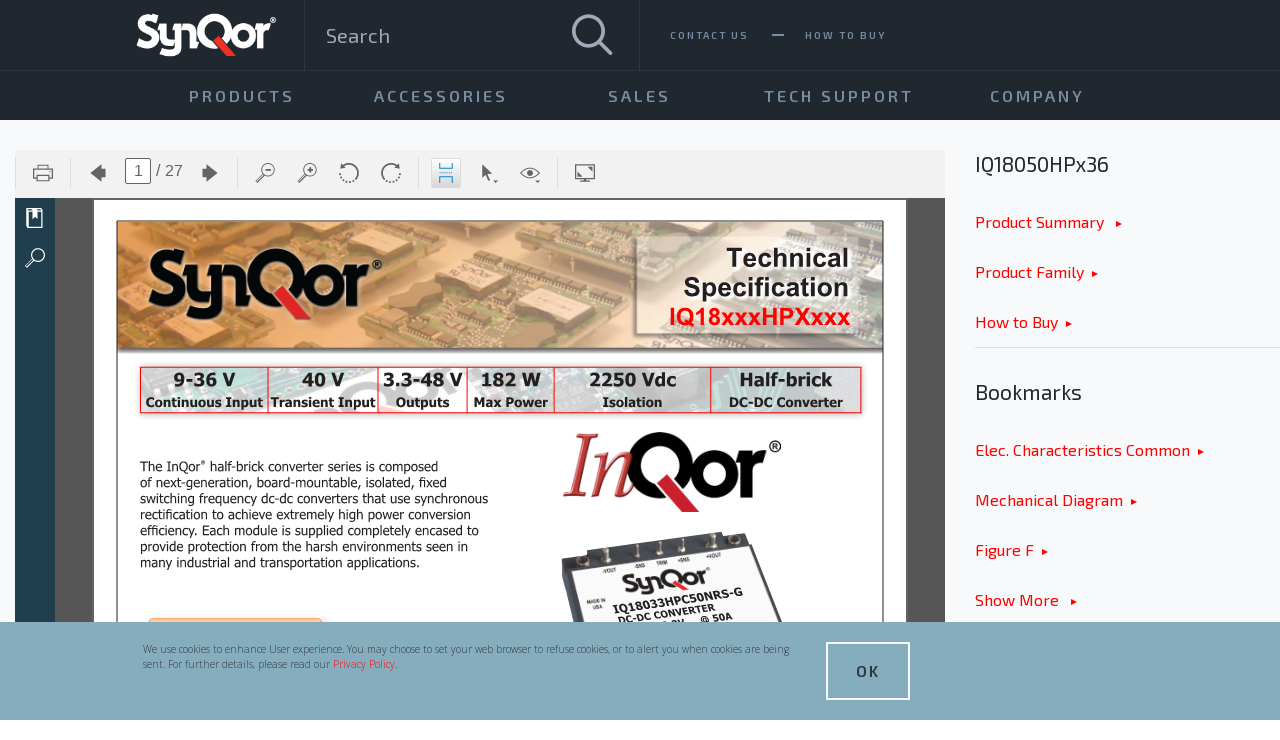

--- FILE ---
content_type: text/html; charset=utf-8
request_url: https://www.synqor.com/products/inqor-(1)/iq18050hpx36
body_size: 19796
content:

<!DOCTYPE html>
<!--[if lt IE 7]> <html class="no-js lt-ie9 lt-ie8 lt-ie7" lang="en"> <![endif]-->
<!--[if IE 7]>    <html class="no-js lt-ie9 lt-ie8" lang="en"> <![endif]-->
<!--[if IE 8]>    <html class="no-js lt-ie9" lang="en"> <![endif]-->
<!--[if gt IE 8]><!-->
<html class="no-js" lang="en" xmlns="http://www.w3.org/1999/xhtml">
<!--<![endif]-->
<head id="ctl00_ctl00_head"><meta charset="utf-8" /><meta http-equiv="x-ua-compatible" content="ie=edge" /><meta name="viewport" content="height=device-height, width=device-width, initial-scale=1.0, minimum-scale=1.0, target-densitydpi=device-dpi" /><meta name="Developer" content="Boston Interactive - http://www.bostoninteractive.com" /><meta name="description" content="View the information for IQ18050HPx36 here" /> 
<meta charset="UTF-8" /> 
 
<link href="/synqor/theme/images/favicon.ico" type="image/x-icon" rel="shortcut icon"/>
<link href="/synqor/theme/images/favicon.ico" type="image/x-icon" rel="icon"/>
<meta name="og:type" content="website" /><meta name="og:site_name" content="" /><meta name="og:image" content="https://www.synqor.com" /><meta name="og:description" content="View the information for IQ18050HPx36 here" /><link rel="canonical" href="https://www.synqor.com/products/inqor-(1)/iq18050hpx36" />
    
    <!-- Google Tag Manager -->
<script>(function(w,d,s,l,i){w[l]=w[l]||[];w[l].push({'gtm.start':
new Date().getTime(),event:'gtm.js'});var f=d.getElementsByTagName(s)[0],
j=d.createElement(s),dl=l!='dataLayer'?'&l='+l:'';j.async=true;j.src=
'https://www.googletagmanager.com/gtm.js?id='+i+dl;f.parentNode.insertBefore(j,f);
})(window,document,'script','dataLayer','GTM-M7TL39H');</script>
<!-- End Google Tag Manager -->
    
    

    
        
    <link href="https://fonts.googleapis.com/css?family=Open+Sans:300,400,700" rel="stylesheet">
    <link href="https://fonts.googleapis.com/css?family=Exo+2:100,400,600,800" rel="stylesheet">       
    
    <link href="https://cdnjs.cloudflare.com/ajax/libs/bootstrap-slider/9.8.0/css/bootstrap-slider.css" rel="stylesheet" />

    <link href="/SynQor/Theme/css/slick.css" rel="stylesheet"/>
<link href="/SynQor/Theme/css/app.css" rel="stylesheet"/>
<link href="/SynQor/Theme/css/extras.css" rel="stylesheet"/>
        
    
    <style>
        .ng-cloak,[ng-cloak] {
            visibility: hidden;
        }
        
        /* hack: fix font issue */        
        @font-face {
            font-family: 'icomoon';
            src: url("/synqor/theme/fonts/icomoon.eot?4tukxv");
            src: url("/synqor/theme/fonts/icomoon.eot?4tukxv#iefix") format("embedded-opentype"),url("/synqor/theme/fonts/icomoon.ttf?4tukxv") format("truetype"),url("/synqor/theme/fonts/icomoon.woff?4tukxv") format("woff"),url("/synqor/theme/fonts/icomoon.svg?4tukxv#icomoon") format("svg");
            font-weight: normal;
            font-style: normal;
        }
    </style>    
    


    <script src="https://code.jquery.com/jquery-2.2.4.min.js"></script>
    <style>
        .WebPartZoneActionButton[class*=" icon-"],
        .WebPartHeader [class*=" icon-"],
        .WebPartHeader [class*="icon-"],
        .WebPartZoneActionButton[class*=" icon-"]::before,
        .WebPartHeader [class*=" icon-"]::before,
        .WebPartHeader [class*="icon-"]::before {
            font-family: Core-icons !important;
        }
    </style>

<title>
	Industrial DC-DC Power Converter | IQ18050HPx36 | SynQor
</title></head>
<body id="body" class="LTR Safari Chrome Safari131 Chrome131 ENUS ContentBody cms-app cms-pagetype-site-product"  data-page-type="Site.Product" ng-app="SynQorApp">   

    <!-- Google Tag Manager (noscript) -->
<noscript><iframe src="https://www.googletagmanager.com/ns.html?id=GTM-M7TL39H"
height="0" width="0" style="display:none;visibility:hidden"></iframe></noscript>
<!-- End Google Tag Manager (noscript) -->

    <form method="post" action="/products/inqor-(1)/iq18050hpx36" id="aspnetForm">
<div class="aspNetHidden">
<input type="hidden" name="__EVENTTARGET" id="__EVENTTARGET" value="" />
<input type="hidden" name="__EVENTARGUMENT" id="__EVENTARGUMENT" value="" />

</div>

<script type="text/javascript">
//<![CDATA[
var theForm = document.forms['aspnetForm'];
if (!theForm) {
    theForm = document.aspnetForm;
}
function __doPostBack(eventTarget, eventArgument) {
    if (!theForm.onsubmit || (theForm.onsubmit() != false)) {
        theForm.__EVENTTARGET.value = eventTarget;
        theForm.__EVENTARGUMENT.value = eventArgument;
        theForm.submit();
    }
}
//]]>
</script>


<script src="/WebResource.axd?d=pynGkmcFUV13He1Qd6_TZIvz7bBAHwQo0wvD35n9ze6yurKNQaus7m7i8VG35E4jlrUuUMv8keW4XOOnL3nM7g2&amp;t=638568460745067788" type="text/javascript"></script>

<input type="hidden" name="lng" id="lng" value="en-US" />
<script src="/CMSPages/GetResource.ashx?scriptfile=%7e%2fCMSScripts%2fWebServiceCall.js" type="text/javascript"></script>
<script type="text/javascript">
	//<![CDATA[

function PM_Postback(param) { if (window.top.HideScreenLockWarningAndSync) { window.top.HideScreenLockWarningAndSync(1080); } if(window.CMSContentManager) { CMSContentManager.allowSubmit = true; }; __doPostBack('ctl00$ctl00$CMSPortalManager1$am',param); }
function PM_Callback(param, callback, ctx) { if (window.top.HideScreenLockWarningAndSync) { window.top.HideScreenLockWarningAndSync(1080); }if (window.CMSContentManager) { CMSContentManager.storeContentChangedStatus(); };WebForm_DoCallback('ctl00$ctl00$CMSPortalManager1$am',param,callback,ctx,null,true); }
//]]>
</script>
<script src="/ScriptResource.axd?d=x6wALODbMJK5e0eRC_p1LRc2bvuLPKSchFmGGuv-jqtSnF_MPqq2PC8VqsFIWvP8E0AalukkER5IKME1tNV2j8ZvRz-t_YtNdBr4ubT63GAEDuCIXmTu5ZTN0CVX9C-M0&amp;t=7c776dc1" type="text/javascript"></script>
<script src="/ScriptResource.axd?d=P5lTttoqSeZXoYRLQMIScEdJe_HXyGD0sEXJmYcAVztEwFnsQIP_qD-Ud6pGGpj1ET6Kt1VjwQ4I5mYkx6-wiIGd0BYs0VCDiGgwgTBluF5BGH4oRzc5396QHlRP5m4J0&amp;t=7c776dc1" type="text/javascript"></script>
<script type="text/javascript">
	//<![CDATA[

var CMS = CMS || {};
CMS.Application = {
  "isRTL": "false",
  "isDebuggingEnabled": false,
  "applicationUrl": "/",
  "imagesUrl": "/CMSPages/GetResource.ashx?image=%5bImages.zip%5d%2f",
  "isDialog": false
};

//]]>
</script>
<div class="aspNetHidden">

	<input type="hidden" name="__VIEWSTATEGENERATOR" id="__VIEWSTATEGENERATOR" value="7D996F6D" />
</div>
       <script type="text/javascript">
//<![CDATA[
Sys.WebForms.PageRequestManager._initialize('ctl00$ctl00$manScript', 'aspnetForm', ['tctl00$ctl00$ctxM',''], [], [], 90, 'ctl00$ctl00');
//]]>
</script>

        <div id="ctl00_ctl00_ctxM">

</div>
        <span id="ctl00_ctl00_lblText"></span>
        
        
    
    <!-- mobile menu -->
    


<!-- OFF CANVAS MENU -->
<nav class="off-canvas position-left" id="offCanvasLeft" data-off-canvas data-transition-time="325">
    
    <div id="siteSearch" class="site-search" ng-controller="SearchController" ng-cloak>
        <span id="ctl00_ctl00_cphMain_ucMobileMenu_spanSiteSearchInit" ng-init="init({&quot;searchURL&quot;:&quot;/search&quot;,&quot;searchPlaceholder&quot;:&quot;Search&quot;});"></span>
        <input name="ctl00$ctl00$cphMain$ucMobileMenu$txtSearch" type="search" id="ctl00_ctl00_cphMain_ucMobileMenu_txtSearch" class="site-search__box" ng-placeholder="config.searchPlaceholder" ng-model="model.searchText" ng-keypress="searchTextKeyPress($event)" placeholder="Search" />
        <span class="searchbox-icon" ng-click="doSearch()"></span>
    </div>

    <ul class="off-canvas__list vertical menu" data-responsive-menu="drilldown large-dropdown" data-options="slideSpeed:325;" data-parent-link="true">

        
                <li>
                    <a class="off-canvas__link--l1 icon-triangle-right" href="/product-guide">Products</a>

                    
                            <ul class="vertical menu">
                        
                            <li>
                                <a href="/product-selector">Product Selector</a>
                            </li>
                        
                            <li>
                                <a href="/product-overviews">Product Overview</a>
                            </li>
                        
                            <li>
                                <a href="">Product Brochures</a>
                            </li>
                        
                            </ul>
                        
                                
                </li>

            
                <li>
                    <a class="off-canvas__link--l1 icon-triangle-right" href="/accessory-guide">Accessories</a>

                    
                            <ul class="vertical menu">
                        
                            <li>
                                <a href="/accessory-guide/modules">Modules</a>
                            </li>
                        
                            <li>
                                <a href="/accessory-guide/acuqor">Acuqor</a>
                            </li>
                        
                            <li>
                                <a href="/accessory-guide/multiqor">Multiqor</a>
                            </li>
                        
                            <li>
                                <a href="/accessory-guide/rackmount">Rackmount</a>
                            </li>
                        
                            </ul>
                        
                                
                </li>

            
                <li>
                    <a class="off-canvas__link--l1 icon-triangle-right" href="/sales/sales-contacts">Sales</a>

                    
                            <ul class="vertical menu">
                        
                            <li>
                                <a href="/sales/sales-contacts">Sales Contacts</a>
                            </li>
                        
                            <li>
                                <a href="/sales/sales-faqs">Sales FAQs</a>
                            </li>
                        
                            <li>
                                <a href="/sales/stay-up-to-date">Stay Up To Date</a>
                            </li>
                        
                            </ul>
                        
                                
                </li>

            
                <li>
                    <a class="off-canvas__link--l1 icon-triangle-right" href="/tech-support">Tech Support</a>

                    
                            <ul class="vertical menu">
                        
                            <li>
                                <a href="/tech-support">Technical Contact</a>
                            </li>
                        
                            <li>
                                <a href="/tech-support/application-notes">Application Notes</a>
                            </li>
                        
                            <li>
                                <a href="/tech-support/whitepapers">White Papers</a>
                            </li>
                        
                            <li>
                                <a href="/tech-support/evaluation-boards">Evaluation Boards</a>
                            </li>
                        
                            <li>
                                <a href="/tech-support/design-tools">Design Tools</a>
                            </li>
                        
                            <li>
                                <a href="/tech-support/faq">FAQs</a>
                            </li>
                        
                            <li>
                                <a href="https://www.synqor.com/document-viewer?document=Chemtrec%20In-Country%20Dial%20Number%20Master%20Form.pdf">UPS Battery Emergency Contacts</a>
                            </li>
                        
                            </ul>
                        
                                
                </li>

            
                <li>
                    <a class="off-canvas__link--l1 icon-triangle-right" href="/company/about-us">Company</a>

                    
                            <ul class="vertical menu">
                        
                            <li>
                                <a href="/company/about-us">About Us</a>
                            </li>
                        
                            <li>
                                <a href="/company/locations">Locations</a>
                            </li>
                        
                            <li>
                                <a href="/company/quality-compliance">Our Quality & Compliance Standards</a>
                            </li>
                        
                            <li>
                                <a href="/company/manufacturing-process">How SynQor Products are Made</a>
                            </li>
                        
                            <li>
                                <a href="/company/careers">Careers</a>
                            </li>
                        
                            <li>
                                <a href="/company/press-releases">Press releases</a>
                            </li>
                        
                            <li>
                                <a href="/company/patents">Patents</a>
                            </li>
                        
                            </ul>
                        
                                
                </li>

            

    </ul>
    
    

<ul class="vertical menu">
    
            <li><a href="/contact-us">Contact Us</a></li>
        
            <li><a href="/sales/sales-contacts">How To Buy</a></li>
                    
</ul>
</nav>
<!-- END OFF CANVAS MENU -->

    <!-- MAIN CONTENT -->
    <main class="off-canvas-content" data-off-canvas-content>
        

    

<!-- PAGE HEADER -->
<header class="page-header">
    <div class="page-header__top">
        <div class="row">
            <div class="columns small-12 medium-6 page-header__top__left">
            <div data-toggle="offCanvasLeft" class="nav-toggle hide-for-large" type="button">
                <span></span>
                <span></span>
                <span></span>
            </div>

            <a id="ctl00_ctl00_cphMain_cpMain_ucHeader_hypLogo" class="logo-wrapper" title="SynQor" href="/"><img src="/getmedia/a9f1a895-dfde-4db9-be38-2153415eb2ee/synqor-logo_2?width=216&height=86&ext=.png" alt="SynQor" class="logo" /></a>  
            
            <div id="siteSearch" class="site-search show-for-large" ng-controller="SearchController" ng-cloak>
                <span id="ctl00_ctl00_cphMain_cpMain_ucHeader_spanSiteSearchInit" ng-init="init({&quot;searchURL&quot;:&quot;/search&quot;,&quot;searchPlaceholder&quot;:&quot;Search&quot;});"></span>
                <input id="siteSearchBox" 
                    class="site-search__box" 
                    type="text" 
                    placeholder="{{ config.searchPlaceholder }}" 
                    ng-model="model.searchText" 
                    ng-keypress="searchTextKeyPress($event)"
                />
                <a href="javascript:;;" class="site-search__submit icon-search" ng-click="doSearch()" aria-label="Search"></a>
            </div>
        </div>

            


<nav class="columns medium-6 show-for-large">
    <ul class="page-header__utility-nav">
        
                <li><a href="/contact-us">Contact Us</a></li>
            
                <li><a href="/sales/sales-contacts">How To Buy</a></li>
            
    </ul>
</nav>
        
        </div>
    </div>
    <div class="page-header__bottom show-for-large row">
        

<nav class="columns small-12">
    <ul id="mainMenu" class="menu main-menu top--menubar" data-responsive-menu="dropdown">

        
                <li class="">
                    <a href="/product-guide">Products</a>

                    
                            <ul class="vertical menu has--submenu">
                        
                            <li class="sidemenu--heading">
                                <a href="/product-selector">Product Selector</a>

                                
                                        <ul class="menu top--sidemenu">
                                    
                                        <li>
                                            <a href="/product-guide">Search by Application</a>
                                        </li>
                                    
                                        <li>
                                            <a href="/product-selector">Search by Specification</a>
                                        </li>
                                    
                                        </ul>
                                    

                            </li>
                        
                            <li class="sidemenu--heading">
                                <a href="/product-overviews">Product Overview</a>

                                
                                        <ul class="menu top--sidemenu">
                                    
                                        <li>
                                            <a href="/product-overviews/military-power-supplies">Military Power Converters and Filters</a>
                                        </li>
                                    
                                        <li>
                                            <a href="/product-overviews/military-power-supplies/power-systems">Military Power Systems</a>
                                        </li>
                                    
                                        <li>
                                            <a href="/product-overviews/industrial-power-supplies">Industrial Power Converters and Filters</a>
                                        </li>
                                    
                                        <li>
                                            <a href="/product-overviews/transportation-power-supplies/avionics">Avionics AC-DC Power Factor Correction Modules and Filters</a>
                                        </li>
                                    
                                        <li>
                                            <a href="/product-overviews/transportation-power-supplies/railway">Railway DC-DC Power Converters and Filters</a>
                                        </li>
                                    
                                        <li>
                                            <a href="/product-overviews/medical-power-supplies">Medical Power Supplies</a>
                                        </li>
                                    
                                        <li>
                                            <a href="/product-overviews/telecom-power-supplies">Telecom & Datacom</a>
                                        </li>
                                    
                                        </ul>
                                    

                            </li>
                        
                            <li class="sidemenu--heading">
                                <a href="">Product Brochures</a>

                                
                                        <ul class="menu top--sidemenu">
                                    
                                        <li>
                                            <a href="/document-viewer?document=SynQor-Catalog.pdf">SynQor Catalog</a>
                                        </li>
                                    
                                        <li>
                                            <a href="/document-viewer?document=3-Phase Solutions Brochure.pdf">3-Phase Solutions</a>
                                        </li>
                                    
                                        <li>
                                            <a href="/document-viewer?document=AeroQor_Brochure.pdf">AeroQor</a>
                                        </li>
                                    
                                        <li>
                                            <a href="/document-viewer?document=MilQor-hirel-trifold.pdf">Hi-Rel</a>
                                        </li>
                                    
                                        <li>
                                            <a href="/document-viewer?document=INDUSTRIAL Brochure.pdf">Industrial</a>
                                        </li>
                                    
                                        <li>
                                            <a href="/document-viewer?document=Medical Brochure.pdf">Medical</a>
                                        </li>
                                    
                                        <li>
                                            <a href="/document-viewer?document=MilCOTS AC-DC Brochure.pdf">MIL-COTS AC-DC Converters</a>
                                        </li>
                                    
                                        <li>
                                            <a href="/document-viewer?document=MCOTS-DC_Brochure.pdf">Mil-COTS DC-DC Converters</a>
                                        </li>
                                    
                                        <li>
                                            <a href="/document-viewer?document=NiQor-Industrial-Brochure.pdf">NiQor</a>
                                        </li>
                                    
                                        <li>
                                            <a href="/document-viewer?document=RailQor_Trifold.pdf">RailQor</a>
                                        </li>
                                    
                                        <li>
                                            <a href="/document-viewer?document=MPC brochure.pdf">MPC</a>
                                        </li>
                                    
                                        <li>
                                            <a href="/document-viewer?document=UPS trifold.pdf">UPS</a>
                                        </li>
                                    
                                        <li>
                                            <a href="/document-viewer?document=UPS-1500-S-2S Trifold.pdf">UPS Shallow Rack</a>
                                        </li>
                                    
                                        <li>
                                            <a href="/document-viewer?document=UPS-MS-1500_Trifold.pdf">UPS Shelter-Grade</a>
                                        </li>
                                    
                                        <li>
                                            <a href="/document-viewer?document=VPX Trifold.pdf">VPX</a>
                                        </li>
                                    
                                        </ul>
                                    

                            </li>
                        
                            </ul>
                        
                                
                </li>
            
                <li class="">
                    <a href="/accessory-guide">Accessories</a>

                    
                            <ul class="vertical menu has--submenu">
                        
                            <li class="">
                                <a href="/accessory-guide/modules">Modules</a>

                                

                            </li>
                        
                            <li class="">
                                <a href="/accessory-guide/acuqor">Acuqor</a>

                                

                            </li>
                        
                            <li class="">
                                <a href="/accessory-guide/multiqor">Multiqor</a>

                                

                            </li>
                        
                            <li class="">
                                <a href="/accessory-guide/rackmount">Rackmount</a>

                                

                            </li>
                        
                            </ul>
                        
                                
                </li>
            
                <li class="">
                    <a href="/sales/sales-contacts">Sales</a>

                    
                            <ul class="vertical menu has--submenu">
                        
                            <li class="">
                                <a href="/sales/sales-contacts">Sales Contacts</a>

                                

                            </li>
                        
                            <li class="">
                                <a href="/sales/sales-faqs">Sales FAQs</a>

                                

                            </li>
                        
                            <li class="">
                                <a href="/sales/stay-up-to-date">Stay Up To Date</a>

                                

                            </li>
                        
                            </ul>
                        
                                
                </li>
            
                <li class="">
                    <a href="/tech-support">Tech Support</a>

                    
                            <ul class="vertical menu has--submenu">
                        
                            <li class="">
                                <a href="/tech-support">Technical Contact</a>

                                

                            </li>
                        
                            <li class="">
                                <a href="/tech-support/application-notes">Application Notes</a>

                                

                            </li>
                        
                            <li class="">
                                <a href="/tech-support/whitepapers">White Papers</a>

                                

                            </li>
                        
                            <li class="">
                                <a href="/tech-support/evaluation-boards">Evaluation Boards</a>

                                

                            </li>
                        
                            <li class="">
                                <a href="/tech-support/design-tools">Design Tools</a>

                                

                            </li>
                        
                            <li class="">
                                <a href="/tech-support/faq">FAQs</a>

                                

                            </li>
                        
                            <li class="">
                                <a href="https://www.synqor.com/document-viewer?document=Chemtrec%20In-Country%20Dial%20Number%20Master%20Form.pdf">UPS Battery Emergency Contacts</a>

                                

                            </li>
                        
                            </ul>
                        
                                
                </li>
            
                <li class="">
                    <a href="/company/about-us">Company</a>

                    
                            <ul class="vertical menu has--submenu">
                        
                            <li class="">
                                <a href="/company/about-us">About Us</a>

                                

                            </li>
                        
                            <li class="">
                                <a href="/company/locations">Locations</a>

                                

                            </li>
                        
                            <li class="">
                                <a href="/company/quality-compliance">Our Quality & Compliance Standards</a>

                                

                            </li>
                        
                            <li class="">
                                <a href="/company/manufacturing-process">How SynQor Products are Made</a>

                                

                            </li>
                        
                            <li class="">
                                <a href="/company/careers">Careers</a>

                                

                            </li>
                        
                            <li class="">
                                <a href="/company/press-releases">Press releases</a>

                                

                            </li>
                        
                            <li class="">
                                <a href="/company/patents">Patents</a>

                                

                            </li>
                        
                            </ul>
                        
                                
                </li>
            
        
    </ul>
    
</nav>
        
    </div>
</header>
<!-- END PAGE HEADER -->


    

    

    
                
            

    <div class="row expanded three-column">

        <div class="columns small-12 medium-9  three-column--middle ">
            

    <style>
        .iframeDocViewer {
            height: 800px !important;
        }
    
        @media(min-width:2200px) {
            .iframeDocViewer {
                height: 1100px !important;
            }   
        }    
    </style>

    <div class="document--embed pdf-viewer">
        <div class="responsive-embed widescreen">
            <iframe class="style-3 iframeDocViewer" src="/pdf-viewer/viewer/document?name=IQ18xxxHPXxx Datasheet.pdf&type=mainsite" frameborder="0" allowfullscreen=""></iframe>
        </div>
    </div>




            <div class="row document--description">
                <div class="columns">
                    <a name="content"></a>
                    
    <h1>IQ18050HPx36 DC-DC Converter</h1>



    <div id="style-3" class="table-scroll accessory--table">
        <table class="responsive">
            <thead>
                <tr>
                    
                            <th><h4>9-36 V</h4></th>
                        
                            <th><h4>40 V</h4></th>
                        
                            <th><h4>3.3-48 V</h4></th>
                        
                            <th><h4>182 W</h4></th>
                        
                            <th><h4>2250 Vdc</h4></th>
                        
                            <th><h4>Half-brick</h4></th>
                        
                </tr>                
            </thead>
            <tbody>
                <tr>
                    
                            <td><p>Continuous Input</p></td>
                        
                            <td><p>Transient Input</p></td>
                        
                            <td><p>Output</p></td>
                        
                            <td><p>Max Power</p></td>
                        
                            <td><p>Isolation</p></td>
                        
                            <td><p>DC-DC Converter</p></td>
                                            
                </tr>
            </tbody>
        </table>
    </div>


    <div class="row">
        <div class="columns">
            <h3>Product Details</h3>
            <p>The InQor&#174; half-brick converter series is composed of next-generation, board-mountable, isolated, fixed switching frequency dc-dc converters that use synchronous rectification to achieve extremely high power conversion efficiency. Each module is supplied completely encased to provide protection from the harsh environments seen in many industrial and transportation applications.</p>
        </div>        
    </div>

    <div class="two--column--section row">
        
        <div class="columns small-12 medium-6">            
            
                <h4>Operational Features</h4>
                <p>• High efficiency, up to 90% at full rated load current<br />• Delivers full power with minimal derating<br />• Operating input voltage range: 9-36 V<br />• Fixed frequency switching provides predictable EMI<br />• No minimum load requirement</p>
                <h4>Mechanical Features</h4>
                <p>• Industry standard half-brick pin-out<br />• Standard size: 2.39&quot; x 2.49&quot; x 0.51&quot;, 60.6 x 63.1 x 13.0 mm<br />• Total weight: 4.7 oz (133 g)<br />• Flanged baseplate version available</p>
            
        </div>

        <div class="columns small-12 medium-6">            
            
                <h4>Control Features</h4>    
                <p>• On/Off control referenced to input side<br />• Remote sense for improved output voltage control<br />• Wide output voltage trim range</p>
                <h4>Safety Features</h4>    
                <p>• UL 60950-1:2007/A2:2014 Basic Insulation<br />• CAN/CSA C22.2 No. 60950-1:2007/A2:2014<br />• EN 60950-1:2006/A2:2013<br />• RoHS compliant (see last page)</p>
                <h4>Protection Features</h4>    
                <p>• Input under-voltage lockout<br />• Output current limit and short circuit protection<br />• Active back drive current limit<br />• Output over-voltage protection<br />• Thermal shutdown</p>
        </div>

         
    </div>


                </div>                
            </div>            
        </div>

        <div class="columns small-12 medium-3  three-column--left sidebar--right">
            

    <h3>IQ18050HPx36</h3>
    <nav>
        <ul class="sidebar__links">
            <li class="sidebar__link">
                <a href="#content">
                    Product Summary
                </a>                        

                <a id="ctl00_ctl00_cphMain_cpMain_ucProductDetail_ucDatasheetLinks_hypProductGuide" href="../../product-guide/industrial/dc-dc-converter/isolated/41/18-v">Product Family</a><a id="ctl00_ctl00_cphMain_cpMain_ucProductDetail_ucDatasheetLinks_hypHowToBuy" href="../../how-to-buy-form?product=IQ18050HPx36" target="_self">How to Buy</a>                
            </li>                                                           
        </ul>
    </nav> 

    <div ng-controller="PDFBookmarkLinks" ng-cloak ng-init="init({ pdfDocument: 'IQ18xxxHPXxx Datasheet.pdf' })">        
        
        <div ng-if="model.links.length">        
            <h3>Bookmarks</h3>
            <nav>
                <ul class="sidebar__links">
                    <li class="sidebar__link">

                        <div ng-repeat="item in model.links | limitTo:(state.showingMore ? 99 : MAX_ITEMS)" >
                            <a href="javascript:;;" ng-click="openBookmark(item)">{{ item.Title }}</a>

                            <div ng-repeat="subItem in item.Items">
                                <a href="javascript:;;" ng-click="openBookmark(subItem)">{{ subItem.Title }}</a>
                            </div>                        
                        </div>

                        <div ng-if="!state.showingMore && model.links.length > MAX_ITEMS">
                            <a href="javascript:;;" ng-click="state.showingMore = true">
                                Show More
                            </a>
                        </div>
                        <div ng-if="state.showingMore">
                            <a href="javascript:;;" ng-click="state.showingMore = false">
                                Show Less
                            </a>
                        </div> 

                    </li>
                </ul>
            </nav>            
        </div>                                                      
    </div>
    

    <div>
        <h3>Documents</h3>
        <ul class="sidebar__links">
            <li class="sidebar__link">                            

                <a id="ctl00_ctl00_cphMain_cpMain_ucProductDetail_ucDownloadLinks_hypDatasheet" class="download--link" href="../../document-download?document=IQ18xxxHPXxx Datasheet.pdf">Download Datasheet
                    <img src="/synqor/theme/images/download-icon.png">
                </a>
            </li>
        </ul>
    </div>

    <div>
        <h3>Accessories</h3>
        <ul  class="sidebar__links">
            <li class="sidebar__link">
                
                        <a href="/modules">Adapter Boards</a>                                                   
                    
                        <a href="/modules/converter-sockets">Converter Sockets</a>                                                   
                    
                        <a href="/modules/adaptor-boards/half-brick">Half-Brick</a>                                                   
                    
            </li>
        </ul>
    </div>

        </div>

    </div>     


                
            

    

    

    

    <!-- Cookie Modal -->
    <div class="cookie-modal" id="cookiesModal" ng-controller="CookieAcceptController">
        <div class="row">
            <div class="columns small-12 large-8">
                We use cookies to enhance User experience. You may choose to set your web browser to refuse cookies, or to alert you when cookies are being sent. For further details, please read our <a href="/legal/privacy-policy">Privacy Policy</a>.
            </div>
            <div class="columns small-12 large-4">
                <div class="cookie-btn cta"><a href="javascript:;;" ng-click="accept()">OK</a></div>
            </div>
        </div>
    </div>
    <!-- /.Cookie Modal -->



    

<!-- PAGE FOOTER -->
<footer class="page-footer">

    <div class="row page-footer__top">
        <div class="columns small-12 medium-4 copyright">
            <p>Copyright 2026 SynQor, Inc. All rights reserved</p>

        </div>
        
        

<nav class="columns small-12 medium-6 footer-links">
    <ul>
                
                <li>
                    <a href="/legal/legal-notice">Legal Notice</a>
                </li>
                    
                <li>
                    <a href="/legal/privacy-policy">Privacy Policy</a>
                </li>
                    
                <li>
                    <a href="/legal/terms-and-conditions">Terms & Conditions</a>
                </li>
                    
                <li>
                    <a href="/company/quality-compliance">RoHS/REACH</a>
                </li>
                    
    </ul>
</nav>  
        

<nav class="columns small-12 medium-2 social-links">
    <ul>
        
                <li><a class="icon-linkedin" href="https://www.linkedin.com/company/synqor" target="_self" title="LinkedIn"></a></li>
                    
    </ul>
</nav>        
    </div>
</footer>
<!-- END PAGE FOOTER -->

    

    </main>

    
    

<script type="text/javascript">
	//<![CDATA[
if (typeof(Sys.Browser.WebKit) == 'undefined') {
    Sys.Browser.WebKit = {};
}
if (navigator.userAgent.indexOf('WebKit/') > -1) {
    Sys.Browser.agent = Sys.Browser.WebKit;
    Sys.Browser.version = parseFloat(navigator.userAgent.match(/WebKit\/(\d+(\.\d+)?)/)[1]);
    Sys.Browser.name = 'WebKit';
}
//]]>
</script>
<script type="text/javascript">
	//<![CDATA[
WebServiceCall('/cmsapi/webanalytics', 'LogHit', '{"NodeAliasPath":"/Products/InQor-(1)/IQ18050HPx36","DocumentCultureCode":"en-US","UrlReferrer":""}')
//]]>
</script>
<script type="text/javascript">
//<![CDATA[

WebForm_InitCallback();//]]>
</script>
  <input type="hidden" name="__VIEWSTATE" id="__VIEWSTATE" value="O1l+LAbz933YuYZAtgZJ1GyMJypu16T6U/lGhfshRX+YNaK0PWIkAYF70QxcFuVpb5yk3undr688YdCmKwL8f0xencK246PhJ/P9u7mJhQcC7+h9bkq9DKOVurwgLhhbBYe3uR2IEesN6FIZAojMcnXFM/j7SeCI+oc/lH9Omfj8na/5OeCx1CuN9X4JDtOHByGsq1rtysAZ2m7oXRo2ssmK3KZdjRGzkmPvJuoaGrv76tMTHU2Pz8bVz/gqazqlT5XSekfkFlPhjPZzuRBCuH6DZdYSGCDNeVcM9HJ+1R0vefOmpfwCyu/dFcWbA5BGpxPQ/hqDCZXWztzlh3TQVpg1P6BoAiSIB7710AHHhJW8d9zeFUFuQdh9h7bhsgOw+QY8bCzamPuiqxx2fcUJT4tNAcayjFP9MFMEn/OAwlTTiK0hhfY1l1aZFw1Lq2pJIpeOI8rBqDb2E3YVV72vBal3ZPwg7q5rI6Nki4R0nP9bt+KyhUdevqyjl5STKVO88yynYL0Bv+rZLR0ZjayFmJbYMrGnAxeCrhEEngmzWkYerJfUVd8HZd+77d386hapW3QibC+CepEp/jukbys8nXQZm9O5PZq0Em3A5+p5IsR1LDeM4muLja4S402FBUaAXrjNMGyDTS+cKNiZCPsixh5YbdQ46wvqrsFa0qrOLaOX1QkchIFCzXl10PLOkkqtP/BMGKVqvop49VtBa98EQbMsDfLkjH1ksF4RnavL7MchFfJBvL5lLlTlvlcoKp5IhmDVHtvCU92uAiTDjvqqVTZiQNhy/wMfAPE+jsj6IdUSUjI1TsmkDtTyYK9fOzn8XF8br9f96zXjS9pjZDB2gsFjal0VtzFguZenomAmb5vGrP5tU9tN59qZNRJiJwInk3ZW8tm7v78LiiN6VTTIieMTsQUU2yamFMgzgAfsnRv3/hBw1BgkDLOPrgGYWo0OjvGU6yQGyU3VbEwZUsI9vRGbtK8fP/M+fxAgABYqlO4ePBr9CCJMeLEqU+Nj7puSXxk9916CsgV16qn1TXa/NdTq3HVFuR/hvlxAmsLVePLVNOj69eFyhJwGS/SbbUcXEvKu9Gtlf3gXkHKjWVOoDQV3uzxn2mwr8VvXYvadxOK3VI26nFB3x8xgGUoh2Wj8LMt4RlAc60FJtUP2u/LmdA53Jy+ojqBc/J439MwCnbypJFbptPesP7iSHAGV1UBww1Pg86B+sV1fhg08XTpIhnTHEbQTyq79IQnCMJW48BV/ERgOEYAo4vjEt4QbKhIXrqm14LUBaHYr9kxk3H16tmj8YPA0paqrwmQccz3y80xTnIbyVCGF3KBnp3CmPZzvnXJUvHVfNpZ6AhGgy57Dx6Pbq5t1ytwq7TelchjkByLJdhR/CN+HMsoFyZVZFa4QDlEsuUSdc8AbaCqXStkg214qe6SRFAdsqYQiOCvXaAi1yqgQLrD/64f3ucyXgxffmwrnZgRzMUN9hBjBZoh19JED6CfSKrgGdJbn3Qn0gGmoBo680chih6pWnNsaebb1Uh8M+BvjTEMonxRBDteIYolB8q35bZ8ClC6kHtfff56aclSXwENSocu3w7LkpfeEhiIpV6AauWFFsQKesMho/iG4m5SOCbBpnI9kuMEXl1QkMqV/EJupUp/QEnA/rBQ0VFxd+98r2Jg7/loRqoBJsrMwc5OPAq82gkwizQRYSO2IiWuYkRoKuUiCB0oY3vNZxFQEgZh/[base64]/Z9JMY0vpQlfrdUbRiVio5r7rZBc/8hBzjcB/bs90FTeSoMj0rlQ87aK/fHhTcpG6b7OV4EKfV5Xrpy5oFiiIbaP4pbUQ0ySC44ug94Lb+lV8nsPpzKQQpvilDw6aRV09o6on7wJTHQVF4Tfvytkw7EfXlY/VH0x2H5/VTym9l6x0CdS+RZ2E7OC126rj6EnBy0bWzBWDuZVWfIb62SDbfmWNMhatVkpZYWsrMFt7nrizUJEBwzAVJ9MN07O6PrxZ9MKaJOwnKzT6MmsexAI8+zJ1Vm85k3wx/ivxBVdWAbdgQ86ruMkaMobWm+aGNSDOG1E3pT99XZNBGFvu7N/fkLHgoYer14FUoXiPJDrlNsMvY08xo6niaT52u2CZOedCu5TwmzG01SjmJXWq/5u3g5VbyvFshRM9T2xeVZBLkKtF4QqM5UsnhpOxsKshv4nNuqmca3M0w0E9ETDZr5kz3puh1qQcDK7vWsZG89r/7wN/ReXHmvuSYnlPHz9gfYyxIJ30DdYBfvy6pIvlR/DrUK0ItH75Q9b6sXz6nKFjoWBH52oWxTN1PfvICAD5B8CP/ng3L6sVN1+sJjq7IFyTACWu/ljvSV2m+2o06IAWCm1yUA5OCQcxDGa2j86yaN7amvCAjzv4DdhpqWRd3NUSZDMwgWIAG/VIEJ4zNTZuK4T+D3ElTSo2BuKdJv2QtrrxH5B/fFGgiudQv749m9KuGiAT8ili6GutHoPARjo9oMD/2MAtUqjhFAe7zK9x9qQvo3YAFeCskUdK1rV/Srmvc2waD2LyHUlWEJC0UjqcNSGGwlxrUoRc8hmFTZx3u3miWfsbY8ffqCVy0kjWEA9r4Lym9n+NdgXViD+mfnDIObYkdqc9g14FJtJ3642eSDZlVmvpgm0dmaI/xrbY4C/QFO2YUpC732b84vXkiBrL+YYYRUXLtfR84ZoasjSszt0gWApj8uIHvbLMmngi8L3S5CYdGU87rx7OfqkIi2f0/ubua/pdg/I7n6R8032O7FBzg+qMIwipUtX8IaNsFu8rx/BieAoyVHvvU6+75l4crsg6kswBukMUzLDD2dFCcDwAYTsTNgm/oxh22KwfhRIkcukeYgZ6k3yFIV7xA+KsS1HOkicjMdkXqmN4gwlVJgdNXB2tyQ3kA4NmNktrWQOxTo34ctXfda8AoMatm0DbDXpmzNq5I0z4O7kYUco+NnBktYieMziwHROwfQHP2YVHT6I4IfxZBO4S+NNOaz444F42fUuJuy1NGHdg8U/GRgFwtkUxMNcle6ZKHmh2K/oHia6Irfn/[base64]/hjtTDReBRBwCeYAEVpS6Ck7AX0ftnpfHjlpILRHhrRGAK+L3jLxO+8CCZ/s9NAWI/f5d2IxfuaVUsHkjzHxkUO7H2uCAyghbb4dNqk4q6nF558of6Jp7A34OweYNvs5SqRFy2v+8VcvLTpgEvd7lz4gZ7wv9iDSbTj7q02kmuigVNbIOYtdfuDtIL13D64saxb5sxrdPnZfaLLJfspKFluoqUlc/Ix8x8tTB49SWso+hZOjuHCx2Kztj8glHIL+HyaLUJehKm9/yAnsei8iplBbCiFbYMxs8s3DeG8TvNQ/EAxTF7J35rg+Rw9UEOiMTlSTH1QrQISrju/Ad5FeEyOIuU5MNFh5SraDscVimqG/+pI5D2+Mq5gL8rnnvx4gRsQjgaI5jSl2+Af4q1Ov6ehDFQLL68VXJG4zP4z4ldagUVi49C0RsTyhNYbDSXjy4EjE0vIyUjy+tiX+S0e5cys1ZaTo5x5zF8ljk08pQ+JAnMsqCBapNidUxgjV+grx/0b2db2IDp7+2ko6scLgTg4JFy7ClW9p4LAp0N94RQgWwRCxhpCdc9l46InY0GWCulN/Bbnh7nJEtm5FOd0bt/nqyxhZc7HaPH1CZhYTB4p3UdrFuFRfOB2kDkSZQRFJpeW1rV2eD+OXF4nEksYqJLw+t0ML/cLbzHfal27Wva9OM4hzabIOsEZK0p8prO9NDXfs01P7k3IpKXNLtwLuBu/yKMeCo/1KpAVeLHnUIDS+MKTeGT71ptMa4FFADylLVHENWgOCsejwqHdxBViTJeurj6UJPyWEmzs5rdIK4nehodgHOhbDvLtzfqH4fFD9jH3Q2s54v6F9fREy+jA8PR2KWbPEKUIKEUo3wYSWgYFpGQfrg9/8F9e1agSL1SWN/n9pX9tNd7n0eDHDPs69Jk9bLq53FIIeiLLDFxvIf1GI9RpRUiqEs/CLwkRN0LlLIzdXZTB1VEqvhKUJ6JgEojNW+LKSyi+jeoVDkgjf/y66El8DgBKylSTAsKTPgb4MWmHwbrnn5DQr6Wy+GmSPv6uvw+6cXzEaEeMxGvaWUi+rs/QBRaM7nM9pQjuG0UkY2Qt5vc4/MMdHOOCfCac0X4yuk5R4PdldNVA9/Msu2DiM66XlrNFjp9Hv/QOm6JEOo9TEVlPcALAanxJTg2oT8K77St8KwSaxMl2jf/Hy10rJS3VdMX3eI2v+3liovQD5SuUfZDcQJi6fga4rQBJE2YHvpF+QLW400kmAe2m4SBH2VaQM6Bx0QXnWf3FFQYhgLQRnJLkkzdM00l8MaHpkWPDW2nvI/GSmWzbHS71CoeJwDv0jUx0OzyoJReq7tguXaTJvnUnObUVlzL4IUnlaywwB0WXWr8Etu91bYHzmS+qc2isW1Nypaya5t6q0mDZqBt2PbWVpdp4qv7jOmbgnAM1b/G73xHkQC8oOvLM3R6BHZV2EiOVDlkdoDwhGYTJQ4Xl8vMImtZOfsHHSTRpVK9Mx1ggIQm+zlZcX5aKsaTexYQZ22XncyV109D3K8/DHRBte66I0mxWK6LEdyJ1i5ECdRwV6CjDxvNtYkuKLYzllOuiqebixEtZrQcJJZdd1E8M5wMIQIQdvEGiHNE40cPUKJRi/ttJ6vYBn9LMkHI4A0opIlGY9T29HVqE+tFzdbkQdpGkslgVXlg7QhzIAmY1Xwp8J+FsdqV/upeqiDKk9VdAcsG6gZWtzPC2wibNBBgws69/1PeVfFWjTKFCXpLoR7qvXub3WtFvLfTnRBmAFtww47TceYT2rgBrDSbkYG6FIhwWxTxkGtID0YsvPVE4bImjO0e7RloxepiPvYMMQ4X7/qR3NhpKtrTViAhCG2EfQTGzZo1r5H3pFJnkax5Q3xcEaEOjN2I653Baq+UcmvGtM6UzUl4sadLhHfcHqxZY576XNaav+PBTZkO1yjySmpmfTMgvZ3glh59O/ejKKCEZ7KNTqYrEwimROr2i1/u07MDVGVogpSMsE279Jg/gDKlR7AojOz0eTSCH2exdQOaS6q40flPVxY1QQiudwK2HnCXwm6XX52vhB+Iy2Kunr+395nnpnSf1iGMWU+Xqp2f4+v7vK9I3jBkgEIr1coZhr//F+WvQ6u09yAwEOa6abFIwT9WBuCsWjEzaKjYUGzRMybKsd3v2ehyrXIKG4V9vbLdTl2t9+LM0EZTBZIgN+R31hEjPQAezJmZ+8R9khGoSrtqOisX48exLheDHuX/su6DIUD+V/[base64]/ioFyG3IuHnrO+WubSrsRC/WwHXFERKQ2x+kV68anWewouE5uAzkTcfiD+UspXnhOiqd1qR5D/1M2XdPGWIY2X2xH29OO4YUW53YYTYbp5HBqZzw6CPZpHHfCwzgrmxYHw02ffVTejpPSS4XleDBO6byenq//5uMPY/y+J0v1dU5JDz8Fu6Vc+EyGDj2hMmaACTg/8ew3MAg1EYju7mtV66+rQVKfXI4D/wvElY8h1VRHqsdlZsp6el6KBqZDWAYMeb8iWi47jdQdo8nd6SPSwJ4QZRduQSVHUEWotd8+vk4n/fLK0s+pP8iYd4Jmyo8VLmQEfy3GmUDJaXPCp+JckclX3huyBbVcf3GKXEI4TvnK4Sj7ANLNKs74hfI7vLO/cagDlGXg/[base64]/s+jsK0xuXgc/xLCCVcX67abcbxQcKJfWOKeqb04P+rq+vv8TPqrJ+wiAXXY8uDVAnWXjzWuLM4oWSBzgHbFKGtnoQUmsMIfHRoBey28PY7+6pY6qyQ3Z0odib/BgRQBUB9UpWslMPP2aHXiUEC76498E5ICFfpst4b97zeY/gBytalb8svsDU1qUdaAxqEPVWzn3bgiBjRw++SYdje8EaQnzzLNEOXxcdPJLDBsCLH3V/fE8tlJ29BxZklNcQXbKtFHDaDgIgvESEIJekWd82EJVUEwM9LLoGoVZnbdn9Gt/U7JlfqWqgXAqVAJEOD+qRcGsbJ2yfXf4geM+6cxpePdp/PXJEqv0LIkDEzA7/[base64]/LCxvdWzFgJEwliZn0aKlgpN8TP49xWi6VVpxukvJQCedHuD+NRthFCRR4R7f867Rm/A2gSAue42yie3MJSEnpQaDeZKJ3xLSCcdQWz0+C2avGV3W4RoiyS9TYWHIMLBViQxlyjWFxs9vO+sfkpAbRbqOx9Dc8X/ZeRMegxr5NUXNLco+P2IPv62agf0Ws/JKY7U3kkF+3s7To/kYoQRs1h/qwIu26jcar2eJTk/uTpeGWqRAUZFcOqqB/[base64]/iHc2Mvvglh6WO3QR1tqJNbd3LVWydunH3PRuqDtkUDo/hobDtHG0oAcLffF2UxKgc7fRa5TfqrO3BaUerNkbbzMfbmChUseklZeeYiiHZEgPDb0KXfX/xvRxQqrBImctmOqrvF/[base64]/2WsqVhZhi8iRtBWJrIvQKqh3AY/QsLelLleyvbEDhc2yrjetBaIiLRLUmdVjVzSlHQxGB6KJl7G79plGcwkKXqKkgInao0yQFJ+HdeQ6YK8wBVnZQbZpy0UhD6BDI2NDLgBBDgBPDuTHnT7u13+2cukE0uNBb4FIXChTNb/5psm18jPt3nd7lAjAP1EF1TJwHepxBRurqlbStJE1/fTCb9zhHmn/FNUEoG7go4aQTy6fhPFgyWVLvy58M6uxhNcPYBZ3Dd8YqH14OPA4FZ8fgMTZClDeF9P5xi1JfW3A0keuhP7bzoaR57+1Ecb7q6bVH6WIpz3ud5jevEVZFRYKHs1KJScPYGrVhYzw+4K5OS1ImXRfy44lTgRBWxR27PgVz2GY4/oWX0C95YCKAjFjlqKO1bIfafghrTxqkBQOnuT+6mA8IpyiollGSRUtp13Zvh/YR8gvarvvsa+eD855JXfkYl5YurQCP8Cr/[base64]/BKdnTU4PabHfQswuZgoeQxKH47dLOnUIVV9EBw4J47rTDoear5cBz8YakKesqVGKkv/yLtEEsd0FJA0JframpPAJIdpCG3hOa2fspnrhXSkeXO3z/muUUN4dyrH3VSDq2AANRL4X18s0mw6q3MkkAaXTUgagRz9W4QDpdzJmJqavbVpanKjBl1K+9rubNei9+r8wD+WWnbxmJSlEtUsGVVMYGIR5RJYzboNaM/s5jkrx6RaQ1TUPTpv/hg6+9QxPwVZrgNXwFWEOc0Ermd0vs4YSZK1jHgaBx6q0XpeoFkg7bl2+5mFEZ23i09TkY+uINblAvtlAVZJ+SvP+LdtD9tpq5XTgV6BLSWuhhqOpQ4krohS/bi2PZSQzlcbmpqWzFj/lqgXxuy2FcsaFao08cRwwWIU2nhb66nuwn/GDwdg6g1ZOw5Hx71lJ31tzD3s3JTPBCxATUk6GLyxAPfvKZCh3H8K0+MPzKLJ6QsCr9emCl7W7S1faVh1XmMK+Rm51yu2uPmIHgbPdVxgow5fOyKDnJ8Wsg3L3AW1WJ3lN7R8ymNmUUYEhRoYOF/IC60TveowCTpE37BC+CBgVb84g4xtCapdHuH5+dMOAxeHdIz9C1udTxHFFoih0UUL5nL19JXCNxiAJ/VY9R9G990G939kOcHb8l4c7fCekZErxAQ+mrCSzPj2oLjLmMP65lA9QxV82jyOs7HQCFwr6MZd3kf0k0pZHJe6nZszRTPk5L2w6oDW11n5ElGEhkKB7N8/b4zeXulSIgFF8IHBfd67Hu/IKnrUKVho9AWhVQS9/3RpCljJRlXAsVeRcgYGTl8r73ixDqFrnS5POxxiGb4wEH/oEBmGe1zsr68LohxLeKAQuKy5iDSv3J6n/36deynWUyPgLgiQ2pqs/wE4GOAOOZKYjc+yWdcs80k3oWpqUMHEzdBRl1mm/haZapmVxMcTi12NZ8xt34OgvEZA43a3ry83QElScYWVKi4Gcu4/8Vbz0IEglsMubollWRG2GNWNwt9Kq3ZddQqkB/UUlZgnS7uN2q5iHa/pLW363DtmR6+Y3/egVQtm+aj+qwSzGE6i1D/gLrnQjDMMOYW4d1msOvwS4Tx4ERZrUauHH6ZIwmGWL40Y+UDJmC/zPWCtSIcHp/vSNwdAqB7rJHh42BG9sb/e6Sxm5wJt7nTEh1n6Tqz81F5HqSSE2xTuDOTJvsh4XzkE+qio7IccivfVxLYFawsCR/GFryJr78RKFvsjQsOojX/IH0aVnXZpMbhTU5l4pbtMeygRnLw5P+9XaJNO7r2GXlmFG/HQREhwHzc2kMLEbjTtHjZOtpopCrrkhc9wW3G+qoOouOfG2ZH1hCsIRTNMP24HHEwD3qNkQwCbTaZuLc9F95Qogo8O+1seTaVsZBNZB23GRrsjJy/2ZsuQQPuYgjql49Tne1PMeKPr/V9vDsE4wZgwWrKLE0lE9/Lz/rkwRozmDbSq4pmhq8d1b6E0ED+v9utOuLX80+GNZ2RMHiPi0cVJUf8rqUU84tLqKK8nxDCN1HLkpWDQ/eU5758CEE6L5ThE5vKePMGm/KByP0C6JfkG3p+IBVSG+0mhgHcl2m28U42U3HA9rFc420iSNJRETJo4UwReujommES6ihYP0t/F4iy9D0TbIwVP2cKin/zB6edRnbv5aOadYAFN/8kE4EBZXmV/MnkSjUc//PadkppBhj77LqSwI9zagV21bCH+8BfUaaLj7+OohG+0A/o8A4LPTy7VeUUhsWGCMdUpa53IqkRa4gEBthu20OvmFvLnUhYD5qEcODc9Xc7WH5q7zNVZOG2KcRRgTAJpexJ1lWO5FXi6n2kezzFG9NMyU+YFRvHibwFH8zn68Ncb9H/vrvSwsleGR5ej2ghmg7PdOQiN229RZCxLOGlwz5Qyy2RSWbODYJUe2TUCPtnTwc3Qqeq5JF2UgiTO1uxXJDQIEbdD8GMZ4+DXkeqeEjVMDPKgTbCamUYFh687yVDh4wQSBBpfzaFxw3OvsdTvvktGSBr0AzlAOZ1Ecn7s/5w7N4ZcSSuUwpwVP/KrpomqU6o9D/znfKyq861+j2blIx1J2gY8qLloiMY/Q4+rf/30k3V4fv7F0FxhKWQLLZhkdRtp8LM11/[base64]/wTnjMzq9v2uT28sDazUCVhIR1pB0Z9htCUrbQpQBOWQuiiQ6jmOhz1Izl4/yuuC3TIy5gzVqVV+E8JtPIS7heOgdE9vGLk63vK7YNCHjEnXNfOmHesY7ux2fVjrfzMcTZyYIgZ5vu20kxTnp0MSjNJwsV4yKZKCipDo2w0Jth3ycc7hA/dmtg43k9WqTvghKdjnlv5AdTi22oCCYS7ZtaREbmZ5BoQ2mWZ4zoKVAl19avrEO+ER2v5ZXtT5ByV0dbLhF2CCxyJ+ZhLHhqGulGKYHxb7ODJr5Z5SZnlOqm58sHbLF11FU+mcNSUs0+ctxJXbO64mhccgG9W/8v4uKhi2L7eV4uyvzQSHXLUmFcktmWyufH9AAg3qRSFsInUnjaNpxtkqOAz+dzTo+AGcOIpnYQI9Pc/YgTApf4d69r0BPwHlUjNeol7Z9O8WH3dCxranty+GaofjsFIPYw06x6lqR2m21dJK56yFmuG1vOoRNytOCflAE98tqJOHBr/SfGd8YePFnkRwF3lf3VdoqzxJV7Dt2fAOdtfKpwICRXbgSE4nFWFP+rVmmoV2H7ZIEYZrXwCfACXMMTwugKc0DsGNpCQBQdvg8dFya8Cjqu4qXH5524n55Ry2zsEwE8zsnd6d6s6VssGoQJOBvyefC7M0mWXcz8kU+tRolniE7tNcNHxtmUOx/cFMjNyTks2WTjvVbVYuZM2LGUj1zOP7w0/ZKF0KyDTGAeRuHjf3zbNcX8u6tqMwatbY5ZtLuvgIXOG80dZy+kjqkXOmiausL4hw+dO6Q1knaktDDKcS70tI44hHH2IpPcA7+mTKB4UkzR8xity1qb5hGdRpFGk1f2qkYlHVBBQlGf60w+XV/WsTU+T+MAqCWqD760ih7W2ARybFjAcdoGtaWwBYf/qJgWYwHYj1bc2cVB6C/l8PDzQwNMmGSABw+Xv5ng8s5oFRE1qDFtSzHkuLLiW42QZzpDlIGA6zfxU0FHy1LvNChgMbc7TFzAgsf/ojTcdGhJKrQC7IMyRJOufWSPjiIaIOpVzWFMC1cHn4v/7ZSXUF6We5oSAJYtwfI+7d7Nrrs7pyTGI1dqK1pgKdihZQ7kDdjUlituS3tlNcyF+VRjCMC10GR2/T1WEodK8nRIgR9Mm5cGJX3z6krjADaftwlNl3Xqb3rC+Ox+jA6Sm4EUoqm+cfpAao/LP3XAh/UkJhaSo5DVd1gWidr638BwJENVRmHG79hDo2UI45J88t5Ako1wh3cEmTKLgIr+gEmnOZ6eDu3FO5JmaMs2uhNvNGFeE+dmGEZ0s74SKycgDhzwnMlC9nEXVfdVkBv6f+yqP7oQCbDMy49AdDmiExWta4xKdBvtOSMnKwBBYfvL6ybkjga/fzzvGAgOrUdKlSNP+ULBBWLBXzC0Jp4riopQO7L+6cDsY1i8GpqdET64VFUEJe60jXgT2H20Dv5Dp5O83jt4eTuyusGkX1lIdhmtk1+UAa5mC9CT3K2KRA2HmlYiYg46L1KmIY3GshndS7EwWAleDPuHWE27l5d2H2UhQ62xSvs2Bl2WVVn8MKxD+J1urYyXpZKd3l/2kdNu3D+8nDElTghj3ALTd42RyMTO/ioadzf8bQr5d4kIV2v876GUSWznYjO/BYUpaKXOEhHA9wGB44CymN8rWFmnmT89fhd4yfLMnF3ijqEfHh0FOvDT4MDe/ctCEMxHm/JCIxylcjs9AiFYKL1FLc7KzPvLWWVqaWvDaiiHgP2KizJ8zPCSfGLGK9cvsr4M7b8AeWZ9CJNxMovjiWtLwe3AoIJka7ryqf/6mxehhQ1izwumAUEIEqFYp48cgHll/1l+KsaiRWR/dPNptbyt7ugZ7ZVigNnNp6gRMbJG+VhbrHWVn3pHIMrZvZMVg5Qtq7avU5b7BM6YPOtEkm/NzA9J6erPRtRc2Q/9n8czYOePGkSxLbOoAW+nXfoGRc/hmlXo3Qe+SmR7TLr7l4uD7MqWlCT2adQiN612neMbArs5G2zZk8MQKENlF/tA5H3rWeOJ/vAGDD0TLfGsFYTp4a3U7Lh7RuCL3pBjqpq3XIZFKUYPF0GiiVlOYOPi7tMcgU3mex8Yl+tO8t/IOcij2CNJ+mmCu7IILGyVudSqP0mvlwCUPCdiAGW6nLjeG1+ZQRnboHSag0St7Qw==" />
  <script type="text/javascript"> 
      //<![CDATA[
      if (window.WebForm_InitCallback) { 
        __theFormPostData = '';
        __theFormPostCollection = new Array();
        window.WebForm_InitCallback(); 
      }
      //]]>
    </script>
  </form>

    
    
            

    <div style="display: none;">
        
        
        
    </div>

    <script>
        // init app
        var SynQorApp = {
            Config: {
                PDFViewerURL: "/pdf-viewer"
            }
        };
    </script>


    <script src="https://cdnjs.cloudflare.com/ajax/libs/foundation/6.8.1/js/foundation.min.js"></script>
    <script src="https://cdnjs.cloudflare.com/ajax/libs/angular.js/1.6.3/angular.min.js"></script>
    <script src="https://cdnjs.cloudflare.com/ajax/libs/angular.js/1.6.3/angular-sanitize.min.js"></script>
    <script src="https://cdnjs.cloudflare.com/ajax/libs/bootstrap-slider/9.8.0/bootstrap-slider.js" type="text/javascript"></script>
      
    
    <script src="/SynQor/theme/js/modernizr.custom.js"></script>
<script src="/SynQor/theme/js/slick.min.js"></script>
<script src="/SynQor/theme/js/app.js"></script>
<script src="/SynQor/Scripts/_lib/purl.js"></script>
<script src="/SynQor/Scripts/core/__moduleloader.js"></script>
<script src="/SynQor/Scripts/core/_angular.js"></script>
<script src="/SynQor/Scripts/directives/update-on-enter.js"></script>
<script src="/SynQor/Scripts/services/common.js"></script>
<script src="/SynQor/Scripts/services/product-compare.js"></script>
<script src="/SynQor/Scripts/services/product-guide-activity.js"></script>
<script src="/SynQor/Scripts/services/product-guide-build-product-directory.js"></script>
<script src="/SynQor/Scripts/services/product-guide-content-provider.js"></script>
<script src="/SynQor/Scripts/services/product-guide-init-current-path.js"></script>
<script src="/SynQor/Scripts/services/product-guide-product-provider.js"></script>
<script src="/SynQor/Scripts/services/product-guide-provider.js"></script>
<script src="/SynQor/Scripts/services/product-guide-route-provider.js"></script>
<script src="/SynQor/Scripts/services/product-guide-sandbox.js"></script>
<script src="/SynQor/Scripts/services/product-selector-activity.js"></script>
<script src="/SynQor/Scripts/services/product-selector-seriesview.js"></script>
<script src="/SynQor/Scripts/services/slugify.js"></script>
<script src="/SynQor/Scripts/factories/paging.js"></script>
<script src="/SynQor/Scripts/factories/product-guide-sandbox.js"></script>
<script src="/SynQor/Scripts/controllers/channel-partners.js"></script>
<script src="/SynQor/Scripts/controllers/cookie-accept.js"></script>
<script src="/SynQor/Scripts/controllers/ExtranetForm.js"></script>
<script src="/SynQor/Scripts/controllers/listing.js"></script>
<script src="/SynQor/Scripts/controllers/pdf-bookmark-links.js"></script>
<script src="/SynQor/Scripts/controllers/product-compare.js"></script>
<script src="/SynQor/Scripts/controllers/product-detail-datasheet-links.js"></script>
<script src="/SynQor/Scripts/controllers/product-guide.js"></script>
<script src="/SynQor/Scripts/controllers/product-selector.js"></script>
<script src="/SynQor/Scripts/controllers/search.js"></script>
<script src="/SynQor/Scripts/polyfills.js"></script>
<script src="/SynQor/Scripts/theme.js"></script>
<script src="/SynQor/Scripts/tracking.js"></script>


    <script>
        SynQorApp.Angular.getApp()
            .service('$AppConfig', [function () {

                // init service
                $service = {
                    apiUrl: '/synqor/api'
                };

                return $service;
            }]);
    </script>

    <script>
        $("[data-filter-range]").each(function () {
            $(this).slider({
                min: $(this).data("min"),
                max: $(this).data("max"),
                value: [$(this).data("min"), $(this).data("max")],
                focus: true
            });
        });
    </script>

</body>
</html>


--- FILE ---
content_type: text/html; charset=utf-8
request_url: https://www.synqor.com/pdf-viewer/viewer/document?name=IQ18xxxHPXxx%20Datasheet.pdf&type=mainsite
body_size: 45417
content:
<!DOCTYPE html>

<html>
<head>
    <meta name="viewport" content="width=device-width" />
    <title></title>
    <link href="/pdf-viewer/Content/docuvieware-min.css?v=3.1.0.9" rel="stylesheet" />
    <script src="https://code.jquery.com/jquery-3.1.0.min.js"
            integrity="sha256-cCueBR6CsyA4/9szpPfrX3s49M9vUU5BgtiJj06wt/s="
            crossorigin="anonymous"></script>
    <script src="/pdf-viewer/Content/docuvieware-min.js?v=3.1.0.9"></script>

    <style>
        html, body {
            margin: 0;
        }
    </style>
</head>
<body>    
    <div>
        
<style>
    #divDocViewer {
        height: 780px;
    }

    #docuViewareLogopdfViewer {
        display: none !important;
    }
    
    @media(min-width:1607px) {
        #divDocViewer {
            height: 1080px;
        }   
    }    
</style>
<div id="divDocViewer">
    
<div id="pdfViewer" style="height:100%;width:100%;"><div id="mainpdfViewer" class="dv-main" style="visibility:hidden;z-index:0;position:relative;color:#646464;-moz-user-select:-moz-none;-webkit-user-select:none;-khtml-user-select:none;-o-user-select:none;user-select:none;overflow:hidden;width:100%;height:100%;"><div id="modalOverlayDivpdfViewer" style="display:none;z-index:16777271;width:100%;height:100%;background-color:#777777;left:0;top:0;position:absolute;opacity:0.6;"></div><div id="commentDialogModalOverlayDivpdfViewer" style="display:none;z-index:16777272;width:100%;height:100%;background-color:#777777;left:0;top:0;position:absolute;opacity:0.6;"></div><div id="mainSpinnerpdfViewer" style="display:none;z-index:16777270;overflow:hidden;position:absolute;background-color:rgba(0,0,0,0.6);color:white;font-family:Arial, Helvetica, sans-serif;text-align:center;font-size:18px;-moz-opacity:0.6;-khtml-opacity:0.6;filter:alpha(opacity=60);top:0;height:100%;width:100%;"><div id="mainSpinnerContentpdfViewer" class="spinner-image" style="margin:0 auto;padding-bottom:128px;position:relative;top:45%;color:#DEDEDE;"><p>Loading in progress please wait.</p></div></div><div id="toolbarpdfViewer" class="dv-toolbar-container-fluid"><div class="dv-row"><div class="dv-toolbar" style="background:#F2F2F2;"><div class="dv-col-md-12"><div class="dv-toolbar-buttons"><div class="dv-buttons-container" style="padding-right:12px;border-left:1px solid #DCDCDC;"><button id="printButtonpdfViewer" class="dv-button" type="button" onclick="var e = document.getElementById('pdfViewer'); if (e) { e.control.Print_Click(); }" title="Print" style="margin-left:12px;fill:#646464;width:20px;height:20px;"><svg viewBox="0 0 512 512" width="100%" height="100%"><g><path d="M511.293,143.133h-114.81V42.48H115.544v100.653H0.707v257.523H92.57v68.863h326.857v-68.863h91.865V143.133 L511.293,143.133z M143.887,70.823h224.251v72.311H143.887V70.823z M391.084,441.177H120.915v-109.44h270.169V441.177z M482.95,372.312h-63.522v-68.92H92.571v68.92H29.05V171.477h453.901L482.95,372.312L482.95,372.312z"/><rect x="418.18" y="206.628" width="28.346" height="28.343"/></g></svg></button></div><div class="dv-buttons-container" style="padding-right:12px;border-left:1px solid #DCDCDC;"><button id="previousPageButtonpdfViewer" class="dv-button" type="button" onclick="var e = document.getElementById('pdfViewer'); if (e) { e.control.SelectPreviousPage_Click(); }" title="Previous" style="margin-left:12px;fill:#646464;width:20px;height:20px;"><svg viewBox="0 0 512 512" width="100%" height="100%"><polygon points="62.805,256.017 345.135,30.704 345.135,145.226 449.195,145.226 449.195,366.773 345.135,366.773 345.135,481.297 "/></svg></button><div class="dv-toolbar-nav-div" style="margin-left:12px;height:25;"><input id="pageNavBoxpdfViewer" type="text" name="pageNavBoxpdfViewer" value="0" style="font-size:16px;border:1px solid #646464;color:#646464;height:24px;" /><span style="font-size:16px;">/</span><span id="pageCountBoxpdfViewer" style="font-size:16px;margin-left:5px;">0</span></div><button id="nextPageButtonpdfViewer" class="dv-button" type="button" onclick="var e = document.getElementById('pdfViewer'); if (e) { e.control.SelectNextPage_Click(); }" title="Next" style="margin-left:12px;fill:#646464;width:20px;height:20px;"><svg viewBox="0 0 512 512" width="100%" height="100%"><polygon points="449.195,256.017 166.865,30.704 166.865,145.226 62.805,145.226 62.805,366.773 166.865,366.773 166.865,481.297 "/></svg></button></div><div class="dv-buttons-container" style="padding-right:12px;border-left:1px solid #DCDCDC;"><button id="zoomOutButtonpdfViewer" class="dv-button" type="button" onclick="var e = document.getElementById('pdfViewer'); if (e) { e.control.ZoomOUT_Click(); }" title="Zoom Out" style="margin-left:12px;fill:#646464;width:20px;height:20px;"><svg viewBox="0 0 512 512" width="100%" height="100%"><g><rect x="269.669" y="153.89" width="138.662" height="46.221"/><path d="M453.924,50.525c-33.666-33.667-77.926-50.499-122.05-50.499c-44.081,0-88.285,16.878-121.907,50.499 c-33.644,33.688-50.521,77.88-50.499,121.983c0,36.27,11.592,72.494,34.339,102.952L7.555,461.699l50.286,50.275l189.384-189.361 c26.293,14.836,55.561,22.422,84.873,22.4c44.058,0,88.204-16.902,121.805-50.521c33.688-33.646,50.543-77.859,50.543-121.961 C504.468,128.405,487.59,84.213,453.924,50.525z M51.894,475.029l-16.25-16.248l169.565-169.565 c1.604,1.751,3.074,3.569,4.78,5.253c3.793,3.793,7.743,7.294,11.794,10.66L51.894,475.029z M437.674,278.242 c-29.179,29.199-67.312,43.767-105.555,43.787c-38.358,0-76.625-14.543-105.881-43.787c-29.211-29.2-43.755-67.422-43.755-105.711 s14.566-76.489,43.755-105.733c29.211-29.178,67.391-43.766,105.656-43.766c38.334,0,76.557,14.543,105.823,43.766 c29.201,29.244,43.767,67.444,43.767,105.756S466.896,249.019,437.674,278.242z"/></g></svg></button><button id="zoomInButtonpdfViewer" class="dv-button" type="button" onclick="var e = document.getElementById('pdfViewer'); if (e) { e.control.ZoomIN_Click(); }" title="Zoom In" style="margin-left:12px;fill:#646464;width:20px;height:20px;"><svg viewBox="0 0 512 512" width="100%" height="100%"><g><polygon points="408.332,153.89 362.11,153.89 362.11,107.669 315.89,107.669 315.89,153.89 269.668,153.89 269.668,200.11 315.89,200.11 315.89,246.331 362.11,246.331 362.11,200.11 408.332,200.11 	"/><path d="M453.924,50.525C420.258,16.858,375.998,0.026,331.873,0.026c-44.08,0-88.285,16.878-121.907,50.499 c-33.644,33.688-50.521,77.88-50.499,121.982c0,36.271,11.592,72.494,34.339,102.952L7.555,461.699l50.286,50.274l189.384-189.36 c26.293,14.836,55.561,22.422,84.873,22.399c44.058,0,88.204-16.901,121.805-50.521c33.688-33.646,50.543-77.859,50.543-121.961 C504.467,128.405,487.59,84.213,453.924,50.525z M51.894,475.029l-16.25-16.248l169.565-169.565 c1.604,1.751,3.074,3.569,4.78,5.253c3.793,3.793,7.743,7.294,11.794,10.66L51.894,475.029z M437.674,278.242 c-29.18,29.199-67.312,43.767-105.555,43.787c-38.358,0-76.625-14.543-105.882-43.787c-29.21-29.2-43.754-67.422-43.754-105.711 s14.566-76.489,43.755-105.733c29.211-29.178,67.391-43.766,105.656-43.766c38.334,0,76.557,14.543,105.822,43.766 c29.201,29.244,43.768,67.444,43.768,105.756C481.484,210.866,466.896,249.019,437.674,278.242z"/></g></svg></button><button id="rotateLeftButtonpdfViewer" class="dv-button" type="button" onclick="var e = document.getElementById('pdfViewer'); if (e) { e.control.Rotate270_Click(); }" title="Rotate Left" style="margin-left:12px;fill:#646464;width:20px;height:20px;"><svg viewBox="0 0 512 512" width="100%" height="100%"><path d="M434.071,74.568c-91.884-91.862-236.665-99.59-337.407-22.91L54.759,9.743L32.226,144.674l134.885-22.554l-38.225-38.233 c82.86-59.308,199.111-51.707,273.321,22.544c82.693,82.67,82.693,217.226,0,299.962l31.863,31.865 C534.322,337.96,534.322,174.819,434.071,74.568z"/><path d="M80.284,440.457c11.816,11.441,24.821,21.739,38.661,30.718l24.47-37.847c-11.376-7.35-22.071-15.844-31.797-25.26 L80.284,440.457z"/><path d="M47.806,262.881L2.74,263.982c0.418,16.457,2.419,32.963,5.985,48.98l44.009-9.77 C49.786,289.991,48.136,276.435,47.806,262.881z"/><path d="M65.322,341.745l-41.236,18.22c6.624,15.006,14.765,29.486,24.182,42.997l36.967-25.79 C77.468,366.038,70.779,354.155,65.322,341.745z"/><path d="M338.087,450.402l17.604,41.458c15.138-6.426,29.707-14.348,43.349-23.547l-25.263-37.319 C362.554,438.565,350.542,445.077,338.087,450.402z"/><path d="M162.823,493.797c15.315,6.116,31.267,10.735,47.441,13.729l8.229-44.273c-13.291-2.466-26.382-6.249-38.948-11.267 L162.823,493.797z"/><path d="M258.872,466.774l0.525,45.064c16.592-0.177,33.097-1.979,49.073-5.281l-9.155-44.095 C286.202,465.146,272.559,466.599,258.872,466.774z"/></svg></button><button id="rotateRightpdfViewer" class="dv-button" type="button" onclick="var e = document.getElementById('pdfViewer'); if (e) { e.control.Rotate90_Click(); }" title="Rotate Right" style="margin-left:12px;fill:#646464;width:20px;height:20px;"><svg viewBox="0 0 512 512" width="100%" height="100%"><path d="M77.93,438.258l31.863-31.865c-82.693-82.736-82.693-217.292,0-299.962c74.21-74.25,190.461-81.852,273.32-22.544 l-38.225,38.233l134.885,22.554L457.24,9.743l-41.904,41.915c-100.742-76.68-245.523-68.952-337.407,22.91 C-22.322,174.819-22.322,337.96,77.93,438.258z"/><path d="M400.383,408.068c-9.727,9.416-20.422,17.91-31.798,25.26l24.47,37.847c13.84-8.979,26.845-19.276,38.661-30.718 L400.383,408.068z"/><path d="M459.266,303.193l44.009,9.77c3.565-16.018,5.567-32.523,5.985-48.98l-45.065-1.102 C463.864,276.435,462.214,289.991,459.266,303.193z"/><path d="M426.765,377.172l36.968,25.79c9.417-13.511,17.559-27.991,24.182-42.997l-41.236-18.22 C441.221,354.155,434.532,366.038,426.765,377.172z"/><path d="M138.223,430.994l-25.263,37.319c13.642,9.199,28.211,17.121,43.349,23.547l17.604-41.458 C161.458,445.077,149.446,438.565,138.223,430.994z"/><path d="M332.454,451.986c-12.565,5.018-25.657,8.801-38.948,11.267l8.23,44.273c16.174-2.994,32.126-7.613,47.441-13.729 L332.454,451.986z"/><path d="M212.685,462.463l-9.155,44.095c15.977,3.302,32.481,5.104,49.073,5.281l0.525-45.064 C239.441,466.599,225.798,465.146,212.685,462.463z"/></svg></button></div><div class="dv-buttons-container" style="padding-right:12px;border-left:1px solid #DCDCDC;"><div id="singlePageModeButtonpdfViewer" class="dv-button" onclick="var e = document.getElementById('pdfViewer'); if (e) { e.control.ToggleSinglePageViewMode_Click(); }" title="Toggle Page View Mode" style="margin-left:12px;fill:#646464;width:20px;height:20px;"><svg viewBox="0 0 512 512" width="100%" height="100%"><g><polygon points="85.408,0.102 85.408,146.329 426.592,146.329 426.592,0.102 402.221,0.102 402.221,121.957 109.778,121.957 109.778,0.102 	"/><polygon points="109.778,511.898 109.778,365.67 402.221,365.67 402.221,511.898 426.592,511.898 426.592,341.298 85.408,341.298 85.408,511.898 	"/><rect x="91.762" y="238.293" width="24.371" height="24.372"/><rect x="140.503" y="238.293" width="24.371" height="24.372"/><rect x="189.247" y="238.293" width="24.371" height="24.372"/><rect x="237.99" y="238.293" width="24.37" height="24.372"/><rect x="286.742" y="238.293" width="24.373" height="24.372"/><rect x="335.485" y="238.293" width="24.371" height="24.372"/><rect x="384.228" y="238.293" width="24.372" height="24.372"/></g></svg></div><div id="mouseModeButtonpdfViewer" class="dv-button dv-dropdown" onclick="var e = document.getElementById('pdfViewer'); if (e) { e.control.MouseMode_Click(); }event.preventDefault(); event.stopPropagation();" title="Mouse Mode" style="margin-left:12px;fill:#646464;width:20px;height:20px;"><svg viewBox="0 0 512 512" width="100%" height="100%"><path d="M107.106 32l255.735 238.686-123.605 10.655 70.327 155.572-46.885 21.312-68.196-157.703-87.376 83.113v-351.635z"></path><path d="M512 449.849l-62.149 62.151-62.151-62.151z"></path></svg></div><div id="subMenuMouseModepdfViewer" class="dv-submenu-mouse-mode" style="display:none;background-color:#F2F2F2;width:138px;"><button id="panMouseModeButtonpdfViewer" class="dv-button" type="button" onclick="var e = document.getElementById('pdfViewer'); if (e) { e.control.PanMouseMode_Click(); }" title="Toggle Pan Mode" style="margin-left:12px;fill:#646464;width:20px;height:20px;"><svg viewBox="0 0 512 512" width="100%" height="100%"><g><polygon points="157.41,83.902 157.411,83.901 157.413,83.898 	"/><path d="M445.348,145.783c-0.592-2.011-1.552-3.875-2.943-5.402c-1.389-1.532-3.181-2.662-5.132-3.349c-1.957-0.692-4.068-0.982-6.319-0.983c-2.148-0.001-4.231,0.612-6.158,1.614c-2.9,1.515-5.562,3.869-8.271,6.976c-2.702,3.113-5.438,7.012-8.288,11.729l0.02-0.031l-53.017,86.104c-4.025-3.845-8.63-7.422-13.717-10.678l32.15-117.699l-0.007,0.021c1.619-5.801,2.842-10.653,3.673-14.603c0.415-1.977,0.732-3.728,0.951-5.28c0.217-1.555,0.34-2.901,0.342-4.139c-0.001-3.142-0.301-5.986-0.975-8.565c-0.675-2.573-1.738-4.899-3.297-6.846l-0.007-0.009c-1.56-1.945-3.624-3.451-5.952-4.386c-2.332-0.943-4.899-1.352-7.637-1.352c-3.221-0.01-6.374,0.961-9.135,2.725c-2.079,1.319-3.96,3.057-5.687,5.142c-2.59,3.132-4.854,7.055-6.925,11.779c-2.066,4.725-3.931,10.259-5.632,16.633l0.005-0.016l-30.022,110.854c-4.597-1.076-9.326-1.944-14.172-2.565c-0.606-0.078-1.208-0.134-1.813-0.204V91.229V74.217c-0.001-4.377-0.363-8.284-1.146-11.76c-0.784-3.472-1.992-6.532-3.758-9.111l-0.005-0.007c-1.766-2.581-4.144-4.646-6.94-5.966c-2.796-1.329-5.942-1.926-9.3-1.925c-1.759,0-3.482,0.233-5.124,0.725c-2.465,0.733-4.721,2.062-6.607,3.847c-1.894,1.786-3.433,4-4.684,6.55c-1.679,3.433-2.837,7.493-3.604,12.217c-0.765,4.725-1.131,10.122-1.132,16.229v8.645l0.001,0.111l3.189,120.795c-5.873,1.162-11.423,2.76-16.567,4.767l-37.432-110.369l-0.003-0.01c-3.258-9.5-6.678-16.776-10.583-21.992c-1.96-2.603-4.062-4.709-6.438-6.226c-2.363-1.516-5.064-2.4-7.825-2.392c-2.374-0.001-4.662,0.41-6.74,1.346c-2.078,0.928-3.895,2.392-5.274,4.21c-1.419,1.86-2.37,4.057-2.973,6.475c-0.602,2.425-0.868,5.095-0.869,8.046c0.003,3.36,0.47,7.392,1.353,12.26c0.884,4.862,2.194,10.545,3.928,17.084l0.004,0.013l33.773,125.703c-2.988,10.524-5.19,21.862-6.616,34.003l-6.847,4.384c-10.568-5.425-21.23-9.84-31.978-13.233c-6.086-11.131-12.856-19.711-20.512-25.621c-3.991-3.078-8.222-5.434-12.664-7.01c-4.439-1.578-9.084-2.368-13.851-2.367c-4.515-0.001-9.064,1.06-13.551,3.062c-4.492,2.003-8.939,4.936-13.397,8.738c-0.899,0.768-1.439,1.898-1.469,3.081c-0.031,1.182,0.45,2.34,1.308,3.152c0,0,0.116,0.109,0.344,0.326c1.706,1.624,9.571,9.14,18.913,18.572c9.337,9.424,20.171,20.792,27.722,29.984c16.462,20.031,31.117,37.757,47.501,58.151c8.442,10.513,17.354,18.651,27.106,26.462c9.316,7.461,19.414,14.662,30.799,23.463v36.115c0,1.798,1.155,3.403,2.859,3.975c18.569,6.227,35.367,9.396,50.454,9.399c18.026,0.002,35.212-3.151,51.453-9.467c1.616-0.628,2.673-2.174,2.673-3.907v-23.771c3.443-3.547,13.498-14.277,23.901-28.997c1.788-2.535,3.468-5.628,5.126-9.185c2.893-6.221,5.693-13.862,8.323-22.079c3.94-12.318,7.479-25.906,10.138-37.628c1.329-5.861,2.438-11.253,3.266-15.797c0.828-4.554,1.377-8.215,1.585-10.813c0.139-1.736,0.197-3.546,0.197-5.398c-0.003-7.269-0.897-15.246-1.782-21.475c-0.574-4.033-1.146-7.311-1.481-9.138l53.211-90.965l-0.016,0.027c3.487-5.862,6.142-10.972,7.969-15.423c0.914-2.228,1.622-4.293,2.112-6.232c0.489-1.941,0.769-3.758,0.771-5.52C446.192,149.984,445.941,147.801,445.348,145.783z"/></g></svg></button><button id="selectMouseModeButtonpdfViewer" class="dv-button" type="button" onclick="var e = document.getElementById('pdfViewer'); if (e) { e.control.SelectMouseMode_Click(); }" title="Toggle Select Mode" style="margin-left:12px;fill:#646464;width:20px;height:20px;"><svg viewBox="0 0 512 512" width="100%" height="100%"><path d="M0 2.655c0 44.976 0 89.952 0 134.929 18.57 0 37.141 0 55.712 0 0 78.942 0 157.883 0 236.825-18.57 0-37.141 0-55.712 0 0 45.864 0 91.728 0 137.591 45.861 0 91.722 0 137.583 0 0-18.57 0-37.141 0-55.712 78.945 0 157.888 0 236.833 0 0 18.57 0 37.141 0 55.712 45.861 0 91.722 0 137.584 0 0-45.861 0-91.722 0-137.583-18.568 0-37.135 0-55.704 0 0-78.945 0-157.888 0-236.833 18.567 0 37.135 0 55.702 0 0-45.862 0-91.722 0-137.583-45.861 0-91.721 0-137.58 0 0 18.57 0 37.141 0 55.712-78.942 0-157.885 0-236.827 0 0-18.57 0-37.141 0-55.712-45.863 0-91.725 0-137.589 0v2.655zM111.413 26.169c0 28.417 0 56.836 0 85.253-28.415 0-56.83 0-85.245 0 0-28.418 0-56.836 0-85.253 28.415 0 56.83 0 85.245 0zM485.832 26.169c0 28.416 0 56.832 0 85.248-28.416 0-56.832 0-85.248 0 0-28.416 0-56.832 0-85.248 28.416 0 56.832 0 85.248 0zM374.416 81.872c0 18.57 0 37.141 0 55.712 18.57 0 37.141 0 55.712 0 0 78.945 0 157.888 0 236.833-18.57 0-37.141 0-55.712 0 0 18.568 0 37.135 0 55.704-78.942 0-157.885 0-236.827 0 0-18.568 0-37.135 0-55.704-18.57 0-37.139 0-55.709 0 0-78.945 0-157.888 0-236.833 18.57 0 37.139 0 55.709 0 0-18.57 0-37.141 0-55.712 78.942 0 157.885 0 236.827 0zM61.023 400.584c16.8 0 33.599 0 50.398 0 0 28.416 0 56.832 0 85.248-28.418 0-56.836 0-85.253 0 0-28.416 0-56.832 0-85.248 11.618 0 23.236 0 34.854 0zM450.983 400.584c11.616 0 23.233 0 34.849 0 0 28.416 0 56.832 0 85.248-28.416 0-56.832 0-85.248 0 0-28.416 0-56.832 0-85.248 16.8 0 33.599 0 50.399 0z"></path></svg></button><button id="zoomAreaMouseModeButtonpdfViewer" class="dv-button" type="button" onclick="var e = document.getElementById('pdfViewer'); if (e) { e.control.MarqueeZoomMouseMode_Click(); }" title="Marquee zoom" style="margin-left:12px;fill:#646464;width:20px;height:20px;"><svg viewBox="0 0 512 512" width="100%" height="100%"><path d="M9.869 11.578c0 59.554 0 119.109 0 178.663 10.194 0 20.387 0 30.581 0 0-50.007 0-100.013 0-150.020 49.924 0 99.85 0 149.774 0 0-10.212 0-20.424 0-30.637-60.118 0-120.237 0-180.355 0v1.995zM321.779 11.578c1.097 9.506-2.842 20.32 3.546 28.642 48.742 0 97.483 0 146.224 0 0 50.007 0 100.014 0 150.021 10.193 0 20.387 0 30.581 0 0-60.219 0-120.438 0-180.657-60.117 0-120.234 0-180.351 0v1.995zM241.070 198.227c0 14.23 0 28.46 0 42.69-14.87 0-29.74 0-44.611 0 0 10.212 0 20.423 0 30.634 14.87 0 29.74 0 44.611 0 0 14.894 0 29.788 0 44.683 10.194 0 20.387 0 30.58 0 0-14.894 0-29.788 0-44.683 14.87 0 29.74 0 44.609 0 0-10.212 0-20.423 0-30.635-14.87 0-29.74 0-44.609 0 0-14.895 0-29.79 0-44.685-10.193 0-20.387 0-30.581 0v1.994zM9.869 323.758c0 59.553 0 119.106 0 178.659 60.118 0 120.237 0 180.355 0 0-10.212 0-20.423 0-30.635-49.924 0-99.85 0-149.774 0 0-50.006 0-100.012 0-150.018-10.194 0-20.387 0-30.581 0v1.995zM471.55 323.758c0 49.341 0 98.683 0 148.024-49.923 0-99.847 0-149.77 0 0 10.212 0 20.423 0 30.635 60.117 0 120.234 0 180.351 0 0-60.218 0-120.435 0-180.653-10.193 0-20.387 0-30.581 0v1.995z"></path></svg></button></div><div id="zoomModeButtonpdfViewer" class="dv-button dv-dropdown" onclick="var e = document.getElementById('pdfViewer'); if (e) { e.control.ZoomMode_Click(); }event.preventDefault(); event.stopPropagation();" title="Zoom Mode" style="margin-left:12px;fill:#646464;width:20px;height:20px;"><svg viewBox="0 0 512 512" width="100%" height="100%"><g><path d="M256.463,394.172c-31.699,0-64.545-6.918-97.627-20.561c-26.16-10.788-52.534-25.791-78.391-44.592 c-43.853-31.884-70.888-63.437-72.017-64.764L1.404,256l7.024-8.256c1.129-1.328,28.164-32.881,72.017-64.765 c25.857-18.8,52.231-33.802,78.391-44.59c33.082-13.643,65.928-20.561,97.627-20.561c31.701,0,64.55,6.918,97.633,20.561 c26.159,10.788,52.534,25.791,78.391,44.59c43.852,31.884,70.883,63.438,72.013,64.765l7.022,8.256l-7.022,8.256 c-1.13,1.327-28.161,32.881-72.013,64.766c-25.855,18.799-52.23,33.803-78.391,44.59 C321.013,387.254,288.164,394.172,256.463,394.172z M35.404,255.994c10.648,11.17,31.988,32.091,60.525,52.775 c37.709,27.334,96.171,59.918,160.534,59.918c64.577,0,123.216-32.779,161.036-60.278c28.37-20.628,49.465-41.317,60.022-52.403 c-10.646-11.17-31.984-32.091-60.521-52.777c-37.708-27.334-96.169-59.917-160.538-59.917c-64.57,0-123.209,32.78-161.032,60.279 C67.06,224.219,45.963,244.908,35.404,255.994z"/></g><g><path d="M332.779,256c0,42.133-34.195,76.305-76.316,76.305c-42.133,0-76.278-34.172-76.278-76.305s34.145-76.291,76.278-76.291 C298.584,179.709,332.779,213.867,332.779,256z"/></g><polygon points="511.521,449.785 449.307,512 387.092,449.785 "/></svg></div><div id="subMenuZoomModepdfViewer" class="dv-submenu-zoom-mode" style="display:none;background-color:#F2F2F2;width:138px;"><button id="fitWidthButtonpdfViewer" class="dv-button" type="button" onclick="var e = document.getElementById('pdfViewer'); if (e) { e.control.ZoomWidth_Click(); }" title="Fit Width" style="margin-left:12px;fill:#646464;width:20px;height:20px;"><svg viewBox="0 0 512 512" width="100%" height="100%"><g><rect x="246.158" y="243.591" width="19.33" height="19.52"/><rect x="284.816" y="243.591" width="19.33" height="19.52"/><rect x="207.454" y="243.591" width="19.328" height="19.52"/><g><path d="M472.96,109.604v292.795H39.04V109.604H472.96 M512,70.564H0v370.872h512v-22.568V70.564L512,70.564z"/></g><polygon points="188.116,243.591 100.249,243.591 100.249,202.647 38.048,253.351 100.249,304.096 100.249,263.11 188.116,263.11 "/><polygon points="472.979,253.351 410.74,202.647 410.74,243.591 323.514,243.591 323.514,263.11 410.74,263.11 410.74,304.096 	"/></g></svg></button><button id="fitPageButtonpdfViewer" class="dv-button" type="button" onclick="var e = document.getElementById('pdfViewer'); if (e) { e.control.ZoomFit_Click(); }" title="Fit Page" style="margin-left:12px;fill:#646464;width:20px;height:20px;"><svg viewBox="0 0 512 512" width="100%" height="100%"><g><rect x="246.159" y="243.629" width="19.329" height="19.52"/><rect x="284.816" y="243.629" width="19.33" height="19.52"/><rect x="207.453" y="243.629" width="19.33" height="19.52"/><g><path d="M472.96,109.604v292.794H39.039V109.604H472.96 M512,70.563H0v370.873h512v-22.551V70.563L512,70.563z"/></g><polygon points="100.248,243.629 100.248,202.684 38.048,253.389 100.248,304.111 100.248,263.146 188.115,263.146 188.115,243.629 	"/><polygon points="255.806,109.717 205.09,171.937 246.045,171.937 246.045,223.671 265.562,223.671 265.562,171.937 306.509,171.937 	"/><g><rect x="246.045" y="287.832" width="19.52" height="51.718"/><polygon points="205.09,339.568 255.806,401.787 306.509,339.568 		"/></g><polygon points="472.979,253.389 410.742,202.684 410.742,243.629 323.516,243.629 323.516,263.146 410.742,263.146 410.742,304.111 	"/></g></svg></button><button id="zoom100ButtonpdfViewer" class="dv-button" type="button" onclick="var e = document.getElementById('pdfViewer'); if (e) { e.control.SetZoomMode(1); }" title="Fit 100%" style="margin-left:12px;fill:#646464;width:20px;height:20px;"><svg viewBox="0 0 512 512" width="100%" height="100%"><g><g><g><g><path d="M190.703,245.84h-33.138v-90.728l0.321-14.905l0.55-16.302c-5.482,5.496-9.33,9.115-11.475,10.831l-18.03,14.479l-15.979-19.975l50.511-40.216h27.239L190.703,245.84L190.703,245.84z"/><path d="M237.89,141.896c0-6.006,1.622-10.537,4.839-13.62c3.204-3.057,7.896-4.611,14.05-4.611c5.938,0,10.549,1.582,13.767,4.745c3.271,3.138,4.906,7.642,4.906,13.486c0,5.791-1.688,10.295-5.013,13.458c-3.326,3.164-7.883,4.772-13.688,4.772c-6.006,0-10.657-1.556-13.941-4.72C239.512,152.244,237.89,147.768,237.89,141.896z M237.89,230.504c0-6.005,1.622-10.537,4.839-13.62c3.204-3.083,7.896-4.611,14.05-4.611c5.938,0,10.549,1.555,13.767,4.719c3.271,3.164,4.906,7.667,4.906,13.513c0,5.656-1.636,10.106-4.96,13.325c-3.271,3.243-7.828,4.905-13.713,4.905c-6.006,0-10.646-1.607-13.942-4.771C239.538,240.772,237.89,236.295,237.89,230.504z"/><path d="M378.698,245.84H345.56v-90.728l0.32-14.905l0.562-16.302c-5.495,5.496-9.33,9.115-11.476,10.831l-18.015,14.479 l-15.979-19.975l50.537-40.216h27.213V245.84H378.698z"/></g></g></g><polygon points="457.414,318.146 458.165,355.118 195.717,355.118 175.462,355.118 53.836,355.118 54.587,318.146 1.126,372.466 52.495,422.573 53.232,382.572 175.462,382.572 195.717,382.572 458.755,382.572 459.505,422.976 510.874,371.605 "/></g></svg></button></div></div><div class="dv-buttons-container" style="padding-right:12px;border-left:1px solid #DCDCDC;"><button id="fullscreenButtonpdfViewer" class="dv-button" type="button" onclick="var e = document.getElementById('pdfViewer'); if (e) { e.control.Fullscreen_Click(); }" title="Full Screen" style="margin-left:12px;fill:#646464;width:20px;height:20px;"><svg viewBox="0 0 512 512" width="100%" height="100%"><path d="M512 416v-384h-512v384h224v32h-96v32h256v-32h-96v-32h224zM32 384v-320h448v320h-448z"></path><path d="M448 224v-128h-128z"></path><path d="M64 352h128l-128-128z"></path></svg></button></div></div></div></div></div></div><div id="mobileToolbarToppdfViewer" class="dv-toolbar-container-fluid"><div class="dv-row"><div class="dv-toolbar" style="background:#F2F2F2;"><div class="dv-col-xs-2"><div class="dv-toolbar-menu"><a class="dv-toolbar-toggle-button" onclick="var e = document.getElementById('pdfViewer'); if (e) { e.control.ToggleMobileToolbar_Click(); }"><svg width="100%" height="100%" viewBox="0 0 95 100" style="fill:#646464;"><g transform="translate(0,-952.36218)"><path d="M 50 6 C 25.72316 6 6 25.72315 6 50 C 6 74.2768 25.72316 94 50 94 C 74.27684 94 94 74.2768 94 50 C 94 25.72315 74.27684 6 50 6 z M 50 10 C 72.115082 10 90 27.88491 90 50 C 90 72.1151 72.115082 90 50 90 C 27.884919 90 10 72.1151 10 50 C 10 27.88491 27.884919 10 50 10 z M 29.8125 33 A 2.0021961 2.0021961 0 1 0 30 37 L 70 37 A 2.0002 2.0002 0 1 0 70 33 L 30 33 A 2.0002 2.0002 0 0 0 29.8125 33 z M 29.8125 48 A 2.0021961 2.0021961 0 1 0 30 52 L 70 52 A 2.0002 2.0002 0 1 0 70 48 L 30 48 A 2.0002 2.0002 0 0 0 29.8125 48 z M 29.8125 63 A 2.0021961 2.0021961 0 1 0 30 67 L 70 67 A 2.0002 2.0002 0 1 0 70 63 L 30 63 A 2.0002 2.0002 0 0 0 29.8125 63 z " transform="translate(0,952.36218)"/></g></svg></a></div></div></div></div><div class="dv-row"><div class="dv-col-md-12" style="padding:0;margin-top:-1px;"><div class="dv-toolbar-mobile dv-toolbar-mobile-top"><div id="mobileToolbarContainerpdfViewer" class="dv-mobile-buttons-container" style="margin-right:-60px;display:none;background-color:rgba(242, 242, 242, 0.8823529);"><button id="printButtonMobilepdfViewer" class="dv-button" type="button" onclick="var e = document.getElementById('pdfViewer'); if (e) { e.control.Print_Click(); }" title="Print"><svg viewBox="0 0 512 512" width="100%" height="100%"><g><path d="M511.293,143.133h-114.81V42.48H115.544v100.653H0.707v257.523H92.57v68.863h326.857v-68.863h91.865V143.133 L511.293,143.133z M143.887,70.823h224.251v72.311H143.887V70.823z M391.084,441.177H120.915v-109.44h270.169V441.177z M482.95,372.312h-63.522v-68.92H92.571v68.92H29.05V171.477h453.901L482.95,372.312L482.95,372.312z"/><rect x="418.18" y="206.628" width="28.346" height="28.343"/></g></svg></button><button id="rotateLeftButtonMobilepdfViewer" class="dv-button" type="button" onclick="var e = document.getElementById('pdfViewer'); if (e) { e.control.Rotate270_Click(); }" title="Rotate Left"><svg viewBox="0 0 512 512" width="100%" height="100%"><path d="M434.071,74.568c-91.884-91.862-236.665-99.59-337.407-22.91L54.759,9.743L32.226,144.674l134.885-22.554l-38.225-38.233 c82.86-59.308,199.111-51.707,273.321,22.544c82.693,82.67,82.693,217.226,0,299.962l31.863,31.865 C534.322,337.96,534.322,174.819,434.071,74.568z"/><path d="M80.284,440.457c11.816,11.441,24.821,21.739,38.661,30.718l24.47-37.847c-11.376-7.35-22.071-15.844-31.797-25.26 L80.284,440.457z"/><path d="M47.806,262.881L2.74,263.982c0.418,16.457,2.419,32.963,5.985,48.98l44.009-9.77 C49.786,289.991,48.136,276.435,47.806,262.881z"/><path d="M65.322,341.745l-41.236,18.22c6.624,15.006,14.765,29.486,24.182,42.997l36.967-25.79 C77.468,366.038,70.779,354.155,65.322,341.745z"/><path d="M338.087,450.402l17.604,41.458c15.138-6.426,29.707-14.348,43.349-23.547l-25.263-37.319 C362.554,438.565,350.542,445.077,338.087,450.402z"/><path d="M162.823,493.797c15.315,6.116,31.267,10.735,47.441,13.729l8.229-44.273c-13.291-2.466-26.382-6.249-38.948-11.267 L162.823,493.797z"/><path d="M258.872,466.774l0.525,45.064c16.592-0.177,33.097-1.979,49.073-5.281l-9.155-44.095 C286.202,465.146,272.559,466.599,258.872,466.774z"/></svg></button><button id="rotateRightMobilepdfViewer" class="dv-button" type="button" onclick="var e = document.getElementById('pdfViewer'); if (e) { e.control.Rotate90_Click(); }" title="Rotate Right"><svg viewBox="0 0 512 512" width="100%" height="100%"><path d="M77.93,438.258l31.863-31.865c-82.693-82.736-82.693-217.292,0-299.962c74.21-74.25,190.461-81.852,273.32-22.544 l-38.225,38.233l134.885,22.554L457.24,9.743l-41.904,41.915c-100.742-76.68-245.523-68.952-337.407,22.91 C-22.322,174.819-22.322,337.96,77.93,438.258z"/><path d="M400.383,408.068c-9.727,9.416-20.422,17.91-31.798,25.26l24.47,37.847c13.84-8.979,26.845-19.276,38.661-30.718 L400.383,408.068z"/><path d="M459.266,303.193l44.009,9.77c3.565-16.018,5.567-32.523,5.985-48.98l-45.065-1.102 C463.864,276.435,462.214,289.991,459.266,303.193z"/><path d="M426.765,377.172l36.968,25.79c9.417-13.511,17.559-27.991,24.182-42.997l-41.236-18.22 C441.221,354.155,434.532,366.038,426.765,377.172z"/><path d="M138.223,430.994l-25.263,37.319c13.642,9.199,28.211,17.121,43.349,23.547l17.604-41.458 C161.458,445.077,149.446,438.565,138.223,430.994z"/><path d="M332.454,451.986c-12.565,5.018-25.657,8.801-38.948,11.267l8.23,44.273c16.174-2.994,32.126-7.613,47.441-13.729 L332.454,451.986z"/><path d="M212.685,462.463l-9.155,44.095c15.977,3.302,32.481,5.104,49.073,5.281l0.525-45.064 C239.441,466.599,225.798,465.146,212.685,462.463z"/></svg></button><div id="singlePageModeButtonMobilepdfViewer" class="dv-button" onclick="var e = document.getElementById('pdfViewer'); if (e) { e.control.ToggleSinglePageViewMode_Click(); }" title="Toggle Page View Mode"><svg viewBox="0 0 512 512" width="100%" height="100%"><g><polygon points="85.408,0.102 85.408,146.329 426.592,146.329 426.592,0.102 402.221,0.102 402.221,121.957 109.778,121.957 109.778,0.102 	"/><polygon points="109.778,511.898 109.778,365.67 402.221,365.67 402.221,511.898 426.592,511.898 426.592,341.298 85.408,341.298 85.408,511.898 	"/><rect x="91.762" y="238.293" width="24.371" height="24.372"/><rect x="140.503" y="238.293" width="24.371" height="24.372"/><rect x="189.247" y="238.293" width="24.371" height="24.372"/><rect x="237.99" y="238.293" width="24.37" height="24.372"/><rect x="286.742" y="238.293" width="24.373" height="24.372"/><rect x="335.485" y="238.293" width="24.371" height="24.372"/><rect x="384.228" y="238.293" width="24.372" height="24.372"/></g></svg></div><div id="mouseModeButtonMobilepdfViewer" class="dv-button dv-dropdown" onclick="var e = document.getElementById('pdfViewer'); if (e) { e.control.MouseMode_Click(); }event.preventDefault(); event.stopPropagation();" title="Mouse Mode"><svg viewBox="0 0 512 512" width="100%" height="100%"><path d="M107.106 32l255.735 238.686-123.605 10.655 70.327 155.572-46.885 21.312-68.196-157.703-87.376 83.113v-351.635z"></path><path d="M512 449.849l-62.149 62.151-62.151-62.151z"></path></svg></div><div id="zoomModeButtonMobilepdfViewer" class="dv-button" onclick="var e = document.getElementById('pdfViewer'); if (e) { e.control.ZoomMode_Click(); }event.preventDefault(); event.stopPropagation();" title="Zoom Mode"><svg viewBox="0 0 512 512" width="100%" height="100%"><g><path d="M256.463,394.172c-31.699,0-64.545-6.918-97.627-20.561c-26.16-10.788-52.534-25.791-78.391-44.592 c-43.853-31.884-70.888-63.437-72.017-64.764L1.404,256l7.024-8.256c1.129-1.328,28.164-32.881,72.017-64.765 c25.857-18.8,52.231-33.802,78.391-44.59c33.082-13.643,65.928-20.561,97.627-20.561c31.701,0,64.55,6.918,97.633,20.561 c26.159,10.788,52.534,25.791,78.391,44.59c43.852,31.884,70.883,63.438,72.013,64.765l7.022,8.256l-7.022,8.256 c-1.13,1.327-28.161,32.881-72.013,64.766c-25.855,18.799-52.23,33.803-78.391,44.59 C321.013,387.254,288.164,394.172,256.463,394.172z M35.404,255.994c10.648,11.17,31.988,32.091,60.525,52.775 c37.709,27.334,96.171,59.918,160.534,59.918c64.577,0,123.216-32.779,161.036-60.278c28.37-20.628,49.465-41.317,60.022-52.403 c-10.646-11.17-31.984-32.091-60.521-52.777c-37.708-27.334-96.169-59.917-160.538-59.917c-64.57,0-123.209,32.78-161.032,60.279 C67.06,224.219,45.963,244.908,35.404,255.994z"/></g><g><path d="M332.779,256c0,42.133-34.195,76.305-76.316,76.305c-42.133,0-76.278-34.172-76.278-76.305s34.145-76.291,76.278-76.291 C298.584,179.709,332.779,213.867,332.779,256z"/></g><polygon points="511.521,449.785 449.307,512 387.092,449.785 "/></svg></div><button id="fullscreenButtonMobilepdfViewer" class="dv-button" type="button" onclick="var e = document.getElementById('pdfViewer'); if (e) { e.control.Fullscreen_Click(); }" title="Full Screen"><svg viewBox="0 0 512 512" width="100%" height="100%"><path d="M512 416v-384h-512v384h224v32h-96v32h256v-32h-96v-32h224zM32 384v-320h448v320h-448z"></path><path d="M448 224v-128h-128z"></path><path d="M64 352h128l-128-128z"></path></svg></button><div class="dv-buttons-container"></div><div style="background-color:rgba(242, 242, 242, 0.8823529);width:60px;position:absolute;right:0;padding:10px 0;height:100%;bottom:1px;"><div id="subMenuZoomModeMobilepdfViewer" class="dv-submenu-zoom-mode" style="display:none;"><button id="fitWidthButtonMobilepdfViewer" class="dv-button" type="button" onclick="var e = document.getElementById('pdfViewer'); if (e) { e.control.ZoomWidth_Click(); }" title="Fit Width" style="margin-left:12px;"><svg viewBox="0 0 512 512" width="100%" height="100%"><g><rect x="246.158" y="243.591" width="19.33" height="19.52"/><rect x="284.816" y="243.591" width="19.33" height="19.52"/><rect x="207.454" y="243.591" width="19.328" height="19.52"/><g><path d="M472.96,109.604v292.795H39.04V109.604H472.96 M512,70.564H0v370.872h512v-22.568V70.564L512,70.564z"/></g><polygon points="188.116,243.591 100.249,243.591 100.249,202.647 38.048,253.351 100.249,304.096 100.249,263.11 188.116,263.11 "/><polygon points="472.979,253.351 410.74,202.647 410.74,243.591 323.514,243.591 323.514,263.11 410.74,263.11 410.74,304.096 	"/></g></svg></button><button id="fitPageButtonMobilepdfViewer" class="dv-button" type="button" onclick="var e = document.getElementById('pdfViewer'); if (e) { e.control.ZoomFit_Click(); }" title="Fit Page" style="margin-left:12px;"><svg viewBox="0 0 512 512" width="100%" height="100%"><g><rect x="246.159" y="243.629" width="19.329" height="19.52"/><rect x="284.816" y="243.629" width="19.33" height="19.52"/><rect x="207.453" y="243.629" width="19.33" height="19.52"/><g><path d="M472.96,109.604v292.794H39.039V109.604H472.96 M512,70.563H0v370.873h512v-22.551V70.563L512,70.563z"/></g><polygon points="100.248,243.629 100.248,202.684 38.048,253.389 100.248,304.111 100.248,263.146 188.115,263.146 188.115,243.629 	"/><polygon points="255.806,109.717 205.09,171.937 246.045,171.937 246.045,223.671 265.562,223.671 265.562,171.937 306.509,171.937 	"/><g><rect x="246.045" y="287.832" width="19.52" height="51.718"/><polygon points="205.09,339.568 255.806,401.787 306.509,339.568 		"/></g><polygon points="472.979,253.389 410.742,202.684 410.742,243.629 323.516,243.629 323.516,263.146 410.742,263.146 410.742,304.111 	"/></g></svg></button><button id="zoom100ButtonMobilepdfViewer" class="dv-button" type="button" onclick="var e = document.getElementById('pdfViewer'); if (e) { e.control.SetZoomMode(1); }" title="Fit 100%" style="margin-left:12px;"><svg viewBox="0 0 512 512" width="100%" height="100%"><g><g><g><g><path d="M190.703,245.84h-33.138v-90.728l0.321-14.905l0.55-16.302c-5.482,5.496-9.33,9.115-11.475,10.831l-18.03,14.479l-15.979-19.975l50.511-40.216h27.239L190.703,245.84L190.703,245.84z"/><path d="M237.89,141.896c0-6.006,1.622-10.537,4.839-13.62c3.204-3.057,7.896-4.611,14.05-4.611c5.938,0,10.549,1.582,13.767,4.745c3.271,3.138,4.906,7.642,4.906,13.486c0,5.791-1.688,10.295-5.013,13.458c-3.326,3.164-7.883,4.772-13.688,4.772c-6.006,0-10.657-1.556-13.941-4.72C239.512,152.244,237.89,147.768,237.89,141.896z M237.89,230.504c0-6.005,1.622-10.537,4.839-13.62c3.204-3.083,7.896-4.611,14.05-4.611c5.938,0,10.549,1.555,13.767,4.719c3.271,3.164,4.906,7.667,4.906,13.513c0,5.656-1.636,10.106-4.96,13.325c-3.271,3.243-7.828,4.905-13.713,4.905c-6.006,0-10.646-1.607-13.942-4.771C239.538,240.772,237.89,236.295,237.89,230.504z"/><path d="M378.698,245.84H345.56v-90.728l0.32-14.905l0.562-16.302c-5.495,5.496-9.33,9.115-11.476,10.831l-18.015,14.479 l-15.979-19.975l50.537-40.216h27.213V245.84H378.698z"/></g></g></g><polygon points="457.414,318.146 458.165,355.118 195.717,355.118 175.462,355.118 53.836,355.118 54.587,318.146 1.126,372.466 52.495,422.573 53.232,382.572 175.462,382.572 195.717,382.572 458.755,382.572 459.505,422.976 510.874,371.605 "/></g></svg></button></div><div id="subMenuMouseModeMobilepdfViewer" class="dv-submenu-mouse-mode" style="display:none;"><button id="panMouseModeButtonMobilepdfViewer" class="dv-button" type="button" onclick="var e = document.getElementById('pdfViewer'); if (e) { e.control.PanMouseMode_Click(); }" title="Toggle Pan Mode"><svg viewBox="0 0 512 512" width="100%" height="100%"><g><polygon points="157.41,83.902 157.411,83.901 157.413,83.898 	"/><path d="M445.348,145.783c-0.592-2.011-1.552-3.875-2.943-5.402c-1.389-1.532-3.181-2.662-5.132-3.349c-1.957-0.692-4.068-0.982-6.319-0.983c-2.148-0.001-4.231,0.612-6.158,1.614c-2.9,1.515-5.562,3.869-8.271,6.976c-2.702,3.113-5.438,7.012-8.288,11.729l0.02-0.031l-53.017,86.104c-4.025-3.845-8.63-7.422-13.717-10.678l32.15-117.699l-0.007,0.021c1.619-5.801,2.842-10.653,3.673-14.603c0.415-1.977,0.732-3.728,0.951-5.28c0.217-1.555,0.34-2.901,0.342-4.139c-0.001-3.142-0.301-5.986-0.975-8.565c-0.675-2.573-1.738-4.899-3.297-6.846l-0.007-0.009c-1.56-1.945-3.624-3.451-5.952-4.386c-2.332-0.943-4.899-1.352-7.637-1.352c-3.221-0.01-6.374,0.961-9.135,2.725c-2.079,1.319-3.96,3.057-5.687,5.142c-2.59,3.132-4.854,7.055-6.925,11.779c-2.066,4.725-3.931,10.259-5.632,16.633l0.005-0.016l-30.022,110.854c-4.597-1.076-9.326-1.944-14.172-2.565c-0.606-0.078-1.208-0.134-1.813-0.204V91.229V74.217c-0.001-4.377-0.363-8.284-1.146-11.76c-0.784-3.472-1.992-6.532-3.758-9.111l-0.005-0.007c-1.766-2.581-4.144-4.646-6.94-5.966c-2.796-1.329-5.942-1.926-9.3-1.925c-1.759,0-3.482,0.233-5.124,0.725c-2.465,0.733-4.721,2.062-6.607,3.847c-1.894,1.786-3.433,4-4.684,6.55c-1.679,3.433-2.837,7.493-3.604,12.217c-0.765,4.725-1.131,10.122-1.132,16.229v8.645l0.001,0.111l3.189,120.795c-5.873,1.162-11.423,2.76-16.567,4.767l-37.432-110.369l-0.003-0.01c-3.258-9.5-6.678-16.776-10.583-21.992c-1.96-2.603-4.062-4.709-6.438-6.226c-2.363-1.516-5.064-2.4-7.825-2.392c-2.374-0.001-4.662,0.41-6.74,1.346c-2.078,0.928-3.895,2.392-5.274,4.21c-1.419,1.86-2.37,4.057-2.973,6.475c-0.602,2.425-0.868,5.095-0.869,8.046c0.003,3.36,0.47,7.392,1.353,12.26c0.884,4.862,2.194,10.545,3.928,17.084l0.004,0.013l33.773,125.703c-2.988,10.524-5.19,21.862-6.616,34.003l-6.847,4.384c-10.568-5.425-21.23-9.84-31.978-13.233c-6.086-11.131-12.856-19.711-20.512-25.621c-3.991-3.078-8.222-5.434-12.664-7.01c-4.439-1.578-9.084-2.368-13.851-2.367c-4.515-0.001-9.064,1.06-13.551,3.062c-4.492,2.003-8.939,4.936-13.397,8.738c-0.899,0.768-1.439,1.898-1.469,3.081c-0.031,1.182,0.45,2.34,1.308,3.152c0,0,0.116,0.109,0.344,0.326c1.706,1.624,9.571,9.14,18.913,18.572c9.337,9.424,20.171,20.792,27.722,29.984c16.462,20.031,31.117,37.757,47.501,58.151c8.442,10.513,17.354,18.651,27.106,26.462c9.316,7.461,19.414,14.662,30.799,23.463v36.115c0,1.798,1.155,3.403,2.859,3.975c18.569,6.227,35.367,9.396,50.454,9.399c18.026,0.002,35.212-3.151,51.453-9.467c1.616-0.628,2.673-2.174,2.673-3.907v-23.771c3.443-3.547,13.498-14.277,23.901-28.997c1.788-2.535,3.468-5.628,5.126-9.185c2.893-6.221,5.693-13.862,8.323-22.079c3.94-12.318,7.479-25.906,10.138-37.628c1.329-5.861,2.438-11.253,3.266-15.797c0.828-4.554,1.377-8.215,1.585-10.813c0.139-1.736,0.197-3.546,0.197-5.398c-0.003-7.269-0.897-15.246-1.782-21.475c-0.574-4.033-1.146-7.311-1.481-9.138l53.211-90.965l-0.016,0.027c3.487-5.862,6.142-10.972,7.969-15.423c0.914-2.228,1.622-4.293,2.112-6.232c0.489-1.941,0.769-3.758,0.771-5.52C446.192,149.984,445.941,147.801,445.348,145.783z"/></g></svg></button><button id="selectMouseModeButtonMobilepdfViewer" class="dv-button" type="button" onclick="var e = document.getElementById('pdfViewer'); if (e) { e.control.SelectMouseMode_Click(); }" title="Toggle Select Mode"><svg viewBox="0 0 512 512" width="100%" height="100%"><path d="M0 2.655c0 44.976 0 89.952 0 134.929 18.57 0 37.141 0 55.712 0 0 78.942 0 157.883 0 236.825-18.57 0-37.141 0-55.712 0 0 45.864 0 91.728 0 137.591 45.861 0 91.722 0 137.583 0 0-18.57 0-37.141 0-55.712 78.945 0 157.888 0 236.833 0 0 18.57 0 37.141 0 55.712 45.861 0 91.722 0 137.584 0 0-45.861 0-91.722 0-137.583-18.568 0-37.135 0-55.704 0 0-78.945 0-157.888 0-236.833 18.567 0 37.135 0 55.702 0 0-45.862 0-91.722 0-137.583-45.861 0-91.721 0-137.58 0 0 18.57 0 37.141 0 55.712-78.942 0-157.885 0-236.827 0 0-18.57 0-37.141 0-55.712-45.863 0-91.725 0-137.589 0v2.655zM111.413 26.169c0 28.417 0 56.836 0 85.253-28.415 0-56.83 0-85.245 0 0-28.418 0-56.836 0-85.253 28.415 0 56.83 0 85.245 0zM485.832 26.169c0 28.416 0 56.832 0 85.248-28.416 0-56.832 0-85.248 0 0-28.416 0-56.832 0-85.248 28.416 0 56.832 0 85.248 0zM374.416 81.872c0 18.57 0 37.141 0 55.712 18.57 0 37.141 0 55.712 0 0 78.945 0 157.888 0 236.833-18.57 0-37.141 0-55.712 0 0 18.568 0 37.135 0 55.704-78.942 0-157.885 0-236.827 0 0-18.568 0-37.135 0-55.704-18.57 0-37.139 0-55.709 0 0-78.945 0-157.888 0-236.833 18.57 0 37.139 0 55.709 0 0-18.57 0-37.141 0-55.712 78.942 0 157.885 0 236.827 0zM61.023 400.584c16.8 0 33.599 0 50.398 0 0 28.416 0 56.832 0 85.248-28.418 0-56.836 0-85.253 0 0-28.416 0-56.832 0-85.248 11.618 0 23.236 0 34.854 0zM450.983 400.584c11.616 0 23.233 0 34.849 0 0 28.416 0 56.832 0 85.248-28.416 0-56.832 0-85.248 0 0-28.416 0-56.832 0-85.248 16.8 0 33.599 0 50.399 0z"></path></svg></button><button id="zoomAreaMouseModeButtonMobilepdfViewer" class="dv-button" type="button" onclick="var e = document.getElementById('pdfViewer'); if (e) { e.control.MarqueeZoomMouseMode_Click(); }" title="Marquee zoom"><svg viewBox="0 0 512 512" width="100%" height="100%"><path d="M9.869 11.578c0 59.554 0 119.109 0 178.663 10.194 0 20.387 0 30.581 0 0-50.007 0-100.013 0-150.020 49.924 0 99.85 0 149.774 0 0-10.212 0-20.424 0-30.637-60.118 0-120.237 0-180.355 0v1.995zM321.779 11.578c1.097 9.506-2.842 20.32 3.546 28.642 48.742 0 97.483 0 146.224 0 0 50.007 0 100.014 0 150.021 10.193 0 20.387 0 30.581 0 0-60.219 0-120.438 0-180.657-60.117 0-120.234 0-180.351 0v1.995zM241.070 198.227c0 14.23 0 28.46 0 42.69-14.87 0-29.74 0-44.611 0 0 10.212 0 20.423 0 30.634 14.87 0 29.74 0 44.611 0 0 14.894 0 29.788 0 44.683 10.194 0 20.387 0 30.58 0 0-14.894 0-29.788 0-44.683 14.87 0 29.74 0 44.609 0 0-10.212 0-20.423 0-30.635-14.87 0-29.74 0-44.609 0 0-14.895 0-29.79 0-44.685-10.193 0-20.387 0-30.581 0v1.994zM9.869 323.758c0 59.553 0 119.106 0 178.659 60.118 0 120.237 0 180.355 0 0-10.212 0-20.423 0-30.635-49.924 0-99.85 0-149.774 0 0-50.006 0-100.012 0-150.018-10.194 0-20.387 0-30.581 0v1.995zM471.55 323.758c0 49.341 0 98.683 0 148.024-49.923 0-99.847 0-149.77 0 0 10.212 0 20.423 0 30.635 60.117 0 120.234 0 180.351 0 0-60.218 0-120.435 0-180.653-10.193 0-20.387 0-30.581 0v1.995z"></path></svg></button></div></div></div></div></div></div></div><div class="dv-toolbar-container-fluid"><div id="mobileToolbarpdfViewer" class="dv-toolbar-mobile" style="background-color:#F2F2F2;"><div class="dv-row"><div class="dv-col-xs-8"><div class="dv-buttons-container"><button id="firstPageButtonMobilepdfViewer" class="dv-button" type="button" onclick="var e = document.getElementById('pdfViewer'); if (e) { e.control.SelectFirstPage_Click(); }" title="Previous" style="width:18px;height:18px;margin:0;"><svg viewbox="0 0 256 256" height="100%" width="100%"><path d="M221.6 256c-2.6 0-5.1-0.9-6.8-2.8L89.6 128 214.8 2.8c3.7-3.7 10-3.7 13.9 0 3.7 3.7 3.7 10 0 13.9L117.2 128l111.5 111.5c3.7 3.7 3.7 10 0 13.9C226.8 255.1 224.2 256 221.6 256z"/><path d="M156.5 256c-2.6 0-5.1-0.9-6.8-2.8L24.5 128 149.7 2.8c3.7-3.7 10-3.7 13.9 0 3.7 3.7 3.7 10 0 13.9L51.8 128l111.5 111.5c3.7 3.7 3.7 10 0 13.9C161.3 255.1 159 256 156.5 256z"/></svg></button><button id="previousPageButtonMobilepdfViewer" class="dv-button" type="button" onclick="var e = document.getElementById('pdfViewer'); if (e) { e.control.SelectPreviousPage_Click(); }" title="Previous" style="width:18px;height:18px;margin:0;"><svg viewbox="0 0 256 256" height="100%" width="100%"><path d="M189.1 256c-2.6 0-5.1-0.9-6.8-2.8L57 128 182.2 2.8c3.7-3.7 10-3.7 13.9 0 3.7 3.7 3.7 10 0 13.9L84.6 128l111.5 111.5c3.7 3.7 3.7 10 0 13.9C194.2 255.1 191.6 256 189.1 256z"/></svg></button><div class="dv-toolbar-nav-div" style="float:left;margin-top:3px;font-size:16px;"><input id="pageNavBoxMobilepdfViewer" type="text" name="pageNavBoxMobilepdfViewer" value="0" style="border:1px solid #646464;color:#646464;width:36px;text-align:center;" /><span>&nbsp;/</span><span id="pageCountBoxMobilepdfViewer" style="margin-left:5px;">0</span></div><button id="nextPageButtonMobilepdfViewer" class="dv-button" type="button" onclick="var e = document.getElementById('pdfViewer'); if (e) { e.control.SelectNextPage_Click(); }" title="Next" style="width:18px;height:18px;margin:0;"><svg viewbox="0 0 256 256" height="100%" width="100%"><path d="M66.9 256c-2.6 0-5.1-0.9-6.8-2.8 -3.7-3.7-3.7-10 0-13.9L171.4 128 59.8 16.7c-3.7-3.7-3.7-10 0-13.9 3.7-3.7 10-3.7 13.9 0L199 128 73.8 253.2C72.1 255.1 69.5 256 66.9 256z"/></svg></button><button id="lastPageButtonMobilepdfViewer" class="dv-button" type="button" onclick="var e = document.getElementById('pdfViewer'); if (e) { e.control.SelectLastPage_Click(); }" title="Next" style="width:18px;height:18px;margin:0;"><svg viewbox="0 0 256 256" height="100%" width="100%"><path d="M34.1 256c-2.6 0-5.1-0.9-6.8-2.8 -3.7-3.7-3.7-10 0-13.9L138.5 128 27.2 16.7c-3.7-3.7-3.7-10 0-13.9 3.7-3.7 10-3.7 13.9 0L166.4 128 41.2 253.2C39.2 255.1 36.6 256 34.1 256z"/><path d="M99.5 256c-2.6 0-5.1-0.9-6.8-2.8 -3.7-3.7-3.7-10 0-13.9L203.9 128 92.4 16.7c-3.7-3.7-3.7-10 0-13.9 3.7-3.7 10-3.7 13.9 0L231.5 128 106.3 253.2C104.3 255.1 101.8 256 99.5 256z"/></svg></button></div></div><div class="dv-col-xs-4"><div class="dv-buttons-container" style="float:right;"><button id="zoomOutButtonMobilepdfViewer" class="dv-button" type="button" onclick="var e = document.getElementById('pdfViewer'); if (e) { e.control.ZoomOUT_Click(); }" title="Zoom Out" style="margin:0 5px;"><svg viewBox="0 0 512 512" width="100%" height="100%"><g><rect x="269.669" y="153.89" width="138.662" height="46.221"/><path d="M453.924,50.525c-33.666-33.667-77.926-50.499-122.05-50.499c-44.081,0-88.285,16.878-121.907,50.499 c-33.644,33.688-50.521,77.88-50.499,121.983c0,36.27,11.592,72.494,34.339,102.952L7.555,461.699l50.286,50.275l189.384-189.361 c26.293,14.836,55.561,22.422,84.873,22.4c44.058,0,88.204-16.902,121.805-50.521c33.688-33.646,50.543-77.859,50.543-121.961 C504.468,128.405,487.59,84.213,453.924,50.525z M51.894,475.029l-16.25-16.248l169.565-169.565 c1.604,1.751,3.074,3.569,4.78,5.253c3.793,3.793,7.743,7.294,11.794,10.66L51.894,475.029z M437.674,278.242 c-29.179,29.199-67.312,43.767-105.555,43.787c-38.358,0-76.625-14.543-105.881-43.787c-29.211-29.2-43.755-67.422-43.755-105.711 s14.566-76.489,43.755-105.733c29.211-29.178,67.391-43.766,105.656-43.766c38.334,0,76.557,14.543,105.823,43.766 c29.201,29.244,43.767,67.444,43.767,105.756S466.896,249.019,437.674,278.242z"/></g></svg></button><button id="zoomInButtonMobilepdfViewer" class="dv-button" type="button" onclick="var e = document.getElementById('pdfViewer'); if (e) { e.control.ZoomIN_Click(); }" title="Zoom In" style="margin:0 5px;"><svg viewBox="0 0 512 512" width="100%" height="100%"><g><polygon points="408.332,153.89 362.11,153.89 362.11,107.669 315.89,107.669 315.89,153.89 269.668,153.89 269.668,200.11 315.89,200.11 315.89,246.331 362.11,246.331 362.11,200.11 408.332,200.11 	"/><path d="M453.924,50.525C420.258,16.858,375.998,0.026,331.873,0.026c-44.08,0-88.285,16.878-121.907,50.499 c-33.644,33.688-50.521,77.88-50.499,121.982c0,36.271,11.592,72.494,34.339,102.952L7.555,461.699l50.286,50.274l189.384-189.36 c26.293,14.836,55.561,22.422,84.873,22.399c44.058,0,88.204-16.901,121.805-50.521c33.688-33.646,50.543-77.859,50.543-121.961 C504.467,128.405,487.59,84.213,453.924,50.525z M51.894,475.029l-16.25-16.248l169.565-169.565 c1.604,1.751,3.074,3.569,4.78,5.253c3.793,3.793,7.743,7.294,11.794,10.66L51.894,475.029z M437.674,278.242 c-29.18,29.199-67.312,43.767-105.555,43.787c-38.358,0-76.625-14.543-105.882-43.787c-29.21-29.2-43.754-67.422-43.754-105.711 s14.566-76.489,43.755-105.733c29.211-29.178,67.391-43.766,105.656-43.766c38.334,0,76.557,14.543,105.822,43.766 c29.201,29.244,43.768,67.444,43.768,105.756C481.484,210.866,466.896,249.019,437.674,278.242z"/></g></svg></button></div></div></div></div></div><div id="controlpdfViewer" style="position:relative;width:100%;"><input id="openfilepdfViewer" type="file" style="display:none;" /><div id="openuripdfViewer" style="width:100%;position:absolute;z-index:16777271;height:48px;line-height:48px;background-color:#F2F2F2;display:none;"><div style="display:inline-block;vertical-align:middle;width:100%;"><div style="float:right;text-align:left;margin-left:5px;margin-right:8px;padding-top:1px;"><div onclick="var e = document.getElementById('pdfViewer'); if (e) { e.control.LoadFromUri_Click(); }" title="Load this document" style="margin-left:12px;fill:#646464;width:16px;height:16px;float:left;"><svg viewBox="0 0 512 512" width="100%" height="100%"><path d="M 310.627,438.627l 160.00-160.00c 12.497-12.496, 12.497-32.758,0.00-45.255l-160.00-160.00c-12.497-12.496-32.758-12.496-45.255,0.00 c-12.497,12.497-12.497,32.758,0.00,45.255L 370.745,224.00L 64.00,224.00 c-17.673,0.00-32.00,14.327-32.00,32.00s 14.327,32.00, 32.00,32.00l 306.745,0.00 L 265.372,393.373 C 259.124,399.621, 256.00,407.811, 256.00,416.00s 3.124,16.379, 9.372,22.627C 277.869,451.124, 298.13,451.124, 310.627,438.627z"></path></svg></div><div onclick="var e = document.getElementById('pdfViewer'); if (e) { e.control.LoadFromUriDialog_Click(); }" title="Cancel" style="margin-left:12px;fill:#646464;width:16px;height:16px;float:left;"><svg viewBox="0 0 512 512" width="100%" height="100%"><path d="M 256.00,0.00C 114.615,0.00,0.00,114.615,0.00,256.00s 114.615,256.00, 256.00,256.00s 256.00-114.615, 256.00-256.00S 397.385,0.00, 256.00,0.00z M 256.00,448.00 c-106.039,0.00-192.00-85.961-192.00-192.00c0.00-106.039, 85.961-192.00, 192.00-192.00c 106.039,0.00, 192.00,85.961, 192.00,192.00C 448.00,362.039, 362.039,448.00, 256.00,448.00zM 352.00,306.744 L 352.00,352.00 L 306.744,352.00 L 256.00,301.256 L 205.255,352.00 L 160.00,352.00 L 160.00,306.744 L 210.745,256.00 L 160.00,205.255 L 160.00,160.00 L 205.255,160.00 L 256.00,210.745 L 306.744,160.00 L 352.00,160.00 L 352.00,205.255 L 301.256,256.00 Z"></path></svg></div></div><div style="margin-left:8px;overflow:hidden;"><input id="openuriinputpdfViewer" type="text" name="openuriinputpdfViewer" placeholder="Enter the URI of the document you want to load." style="height:100%;width:99%;font-size:16px;" /></div></div></div><div id="pendingActionDivpdfViewer" style="width:40px;height:40px;border-radius:100%;-webkit-animation:pendingActionDivRotation 2.5s infinite linear;;animation:pendingActionDivRotation 2.5s infinite linear;-moz-animation:pendingActionDivRotation 2.5s infinite linear;position:absolute;right:45px;margin-top:30px;display:none;z-index:16777271;fill:#0382D4;"><svg viewBox="0 0 512 512" width="100%" height="100%"><path d="M506.795,307.573l2.837-63.3l-33.888-10.984c-1.188-10.843-3.199-21.677-6.065-32.445l30.065-26.057 l-29.674-55.977l-36.241,7.584c-6.488-8.827-13.56-17.044-21.134-24.654l13.047-37.66l-53.704-33.652l-27.602,24.689 c-9.928-4.335-20.138-7.912-30.608-10.728l-7.545-39.184l-63.324-2.269l-11.513,35.065c-10.989,1.242-21.948,3.334-32.821,6.276 l-24.161-28.195l-56.666,28.28l7.77,35.08c-9.284,6.79-17.895,14.223-25.841,22.2l-35.05-12.388l-34.924,52.839l24.277,26.5 c-4.597,10.416-8.319,21.158-11.241,32.152l-36.599,6.83l-3.822,63.21l34.2,10.772c1.252,11.437,3.425,22.813,6.503,34.099 l-26.339,22.562l28.29,56.671l32.681-7.242c7.001,9.636,14.711,18.559,23,26.767L89.16,447.129l52.824,34.924l24.679-22.592 c10.768,4.777,21.888,8.641,33.3,11.628l6.357,34.149l63.229,3.822l10.059-31.846c11.307-1.228,22.593-3.3,33.788-6.317 l24.774,28.738l56.219-29.221l-7.453-34.914c9.123-6.679,17.603-13.972,25.438-21.798l35.85,12.453l34.08-53.361l-23.891-26.505 c4.477-10.23,8.158-20.802,11.055-31.615L506.795,307.573z M256,387.209c-72.469,0-131.207-58.743-131.207-131.207 c0-72.468,58.738-131.211,131.207-131.211c72.463,0,131.207,58.743,131.207,131.211C387.207,328.466,328.463,387.209,256,387.209z"/></svg></div><div id="saveDialogpdfViewer" style="display:none;width:100%;padding-top:15px;"><div style="display:table;vertical-align:middle;width:100%;border-spacing:0 20px;"><div style="display:table-row;"><div style="display:table-cell;width:40%;"><label for="saving_filename_inputpdfViewer">Filename</label></div><div style="display:table-cell;"><input id="saving_filename_inputpdfViewer" type="text" name="saving_filename_inputpdfViewer" style="width:100%;" /></div></div><div style="display:table-row;"><div style="display:table-cell;"><label>Destination format</label></div><div style="display:table-cell;"><select id="save_extension_selectpdfViewer" class="dv-jquerySelect" Name="save_extension_selectpdfViewer" style="width:55px;"><option value="pdf">PDF</option><option value="tiff">TIFF</option></select></div></div></div><div style="display:table;vertical-align:middle;width:100%;"><div style="display:table-row;"><input id="inputSelectedAllPagespdfViewer" type="radio" name="inputSelectedPagespdfViewer" value="0" /><label for="inputSelectedAllPagespdfViewer" style="margin-left:10px;">All pages<div style="width:24px;height:24px;display:inline-block;vertical-align:middle;margin-left:10px;fill:#646464;"><svg viewBox="0 0 512 512" width="100%" height="100%"><path d="M473.949,500.967V120.445c0-3.196-1.055-5.816-3.462-8.161c-2.209-2.152-5.169-4.284-8.259-4.284H419V66.022 c0-3.09-1-6.251-3.176-8.437C413.65,55.398,410.886,54,407.795,54H365V11.565c0-3.09-1.229-6.023-3.404-8.209 C359.422,1.171,356.43,0,353.34,0H48.623c-3.09,0-5.551,1.171-7.737,3.356C38.699,5.542,38,8.476,38,11.565v380.061 c0,3.09,0.699,6.438,2.886,8.612c2.186,2.175,4.647,3.762,7.737,3.762H92v42.105c0,3.09,0.927,6.199,3.114,8.374 c2.186,2.174,4.875,3.521,7.965,3.521H146v42.539c0,3.09,1.144,5.982,3.33,8.156c2.186,2.176,5.092,3.305,8.183,3.305h304.716 c3.09,0,6.112-0.899,8.286-3.073c2.175-2.176,3.435-4.927,3.435-7.927V500.967z M61,380V23h280v31.212v23.09v31.122v24.094V380 H169.715h-24.095H114.5h-23.09H61z M115,435v-31h30.621h24.095H353.34c3.09,0,6.111-1.399,8.286-3.574 c2.175-2.174,3.435-5.426,3.435-8.426H365V132.518v-24.094V77h30v31.424v24.094V435H169.715h-24.095H115z M170,458h237.795 c3.091,0,6.112-1.399,8.287-3.573c2.174-2.175,3.434-5.427,3.434-8.427H419V132h31v357H170V458z"></path></svg></div></label></div><div style="display:table-row;"><div style="margin-top:10px;"><input id="inputSelectedActivePagepdfViewer" type="radio" name="inputSelectedPagespdfViewer" value="1" /><label for="inputSelectedActivePagepdfViewer" style="margin-left:10px;">Active page<div style="width:24px;height:24px;display:inline-block;vertical-align:middle;margin-left:10px;fill:#646464;"><svg viewBox="0 0 512 512" width="100%" height="100%"><path d="M364.615,44.201v46.988V44.201z"/><path d="M86.703,403.639h59.438H86.703z"/><path fill="none" d="M365,393.148c-0.273,2.656-1.476,5.379-3.374,7.276c-2.176,2.175-5.196,3.574-8.286,3.574H365V393.148z"/><polygon fill="none" points="145.621,380 169.715,380 341,380 341,77 341,54.212 341,23 61,23 61,380 91.409,380 114.5,380 "/><path d="M115,404h30.621h24.095H353.34c3.09,0,6.11-1.399,8.286-3.574c1.898-1.897,3.101-4.619,3.374-7.277V392V77V54V35V11.565c0-3.09-1.229-6.023-3.404-8.209C359.422,1.171,356.43,0,353.34,0H48.623c-3.09,0-5.552,1.171-7.737,3.356C38.699,5.542,38,8.476,38,11.565v380.061c0,3.09,0.699,6.438,2.886,8.612c2.186,2.175,4.647,3.762,7.737,3.762H92H115z M61,380V23h280v31.212V77v303H169.715H145.62H114.5H91.41H61z"/><path d="M365,392v1.148c0.039-0.385,0.061-0.77,0.061-1.148H365z"/><path opacity="0.3" d="M395,77v31v327H169.715H145.62H115v-31H92v42.105c0,3.09,0.927,6.198,3.113,8.373S99.989,458,103.079,458H146v42.539c0,3.09,1.144,5.982,3.33,8.156c2.186,2.176,5.092,3.305,8.183,3.305h304.716c3.09,0,6.138-0.899,8.312-3.073C472.715,506.751,474,504,474,501v-0.033V120.445c0-3.196-1.08-5.816-3.487-8.161c-2.209-2.152-5.194-4.284-8.284-4.284H419V66.022c0-3.09-1-6.251-3.177-8.437C413.65,55.398,410.886,54,407.795,54H365v23H395z M416.081,454.427c2.175-2.175,3.435-5.427,3.435-8.427H419V132h31v357H170v-31h237.795C410.886,458,413.906,456.601,416.081,454.427z"/></svg></div></label></div></div><div style="display:table-row;"><div style="margin-top:10px;"><input id="inputSelectedPageRangepdfViewer" type="radio" name="inputSelectedPagespdfViewer" value="2" /><label for="inputSelectedPageRangepdfViewer" style="margin-left:10px;">Pages:<input id="savePageRangeInputpdfViewer" type="text" name="savePageRangeInputpdfViewer" style="margin-left:10px;" /></label></div></div></div></div><div id="commentDialogpdfViewer" style="display:none;width:100%;padding-top:15px;"><div id="commentsDialogPanelpdfViewer" style="height:100%;overflow:hidden;"><div style="display:table;border-spacing:0 20px;border-collapse:separate;vertical-align:middle;width:100%;"><div id="commentAuthorBoxpdfViewer" style="display:table-row;"><div style="display:table-cell;"><label style="width:100px;">Author</label></div><div style="display:table-cell;"><input id="commentAuthorInputpdfViewer" type="text" name="commentAuthorInputpdfViewer" style="width:98%;" /></div></div><div id="commentAnswerBoxpdfViewer" style="display:table-row;"><div style="display:table-cell;vertical-align:middle;"><label style="width:100px;">Message</label></div><div style="display:table-cell;"><textarea id="commentAnswerInputpdfViewer" name="commentAnswerInputpdfViewer" style="width:95%;height:100px;resize:none;padding:5px;color:#646464;"></textarea></div></div><div id="commentContentBoxpdfViewer" style="display:table-row;"><div style="display:table-cell;vertical-align:middle;"><label style="width:100px;">Message</label></div><div style="display:table-cell;"><textarea id="commentMessageInputpdfViewer" name="commentMessageInputpdfViewer" style="width:95%;height:100px;resize:none;padding:5px;color:#646464;"></textarea></div></div><div id="commentStatusBoxpdfViewer" style="display:table-row;"><div style="display:table-cell;vertical-align:middle;"><label style="width:100px;">Status</label></div><div style="display:table-cell;"><select id="commentStatusSelectpdfViewer" class="dv-jquerySelect" Name="commentStatusSelectpdfViewer" style="width:200px;"><option value="0">None</option><option value="1">Approved</option><option value="2">Canceled</option><option value="3">Finished</option><option value="4">Rejected</option></select></div></div></div></div></div><div id="twainAcquisitionDialogpdfViewer" style="display:none;width:100%;padding-top:15px;"><div id="twainAcquisitionDialogPanelpdfViewer" style="height:100%;overflow:hidden;"><div style="display:table;vertical-align:middle;width:100%;border-spacing:0 20px;"><div id="twainAcquisitionSourceBoxpdfViewer" style="display:table-row;"><div style="display:table-cell;"><label>Device</label></div><div style="display:table-cell;"><select id="twainAcquisitionSourceSelectpdfViewer" class="dv-jquerySelect" Name="twainAcquisitionSourceSelectpdfViewer" style="width:220px;"></select></div></div></div><div style="display:table;vertical-align:middle;width:100%;border-spacing:0 20px;"><div id="twainAcquisitionDestinationNewDocBoxpdfViewer" style="display:table-row;"><input id="inputTwainAcquisitionNewDocpdfViewer" type="radio" name="inputTwainAcquisitionDestinationpdfViewer" value="0" /><label for="inputTwainAcquisitionNewDocpdfViewer" style="margin-left:10px;">New document</label></div><div id="twainAcquisitionDestinationAppendDocBoxpdfViewer" style="display:table-row;"><input id="inputTwainAcquisitionAppendDocpdfViewer" type="radio" name="inputTwainAcquisitionDestinationpdfViewer" value="1" /><label for="inputTwainAcquisitionAppendDocpdfViewer" style="margin-left:10px;margin-right:10px;">Append to current document</label><select id="twainAcquisitionDestinationAppendSelectpdfViewer" class="dv-jquerySelect" Name="twainAcquisitionDestinationAppendSelectpdfViewer" style="width:220px;"><option value="0">At the end of the document</option><option value="1">Before the current page</option><option value="2">After the current page</option></select></div></div></div><div style="display:table;vertical-align:middle;width:100%;border-spacing:0 20px;"><div id="twainAcquisitionMessageBoxpdfViewer" style="display:table-row;"><div style="padding:10px;border:1px solid transparent;"><div id="twainAcquisitionMessageDivpdfViewer" style="padding:10px;"><p id="twainAcquisitionMessagepdfViewer" style="word-wrap:break-word;padding:10px;border-radius:3px;"></p></div></div></div></div></div><div id="printDialogpdfViewer" style="display:none;width:100%;padding-top:15px;"><div style="display:table;vertical-align:middle;width:100%;border-spacing:0 20px;"><div style="display:table-row;"><div style="display:table-cell;"><label>Destination</label></div><div style="display:table-cell;margin-left:10px;"><select id="print_destination_selectpdfViewer" class="dv-jquerySelect" Name="print_destination_selectpdfViewer" style="width:180px;"><option value="0">Printer</option><option value="1">PDF document</option></select></div></div><div style="display:table-row;"><div style="display:table-cell;"><label>Content to print</label></div><div style="display:table-cell;margin-left:10px;"><select id="print_content_selectpdfViewer" class="dv-jquerySelect" Name="print_content_selectpdfViewer" style="width:180px;"><option value="0">Document and annotations</option><option value="1">Document only</option></select></div></div></div><div style="display:table;vertical-align:middle;width:100%;"><div style="display:table-row;"><input id="inputPrintAllPagespdfViewer" type="radio" name="inputPrintSelectedPagespdfViewer" value="0" /><label for="inputPrintAllPagespdfViewer" style="margin-left:10px;">All pages<div style="width:24px;height:24px;display:inline-block;vertical-align:middle;margin-left:10px;fill:#646464;"><svg viewBox="0 0 512 512" width="100%" height="100%"><path d="M473.949,500.967V120.445c0-3.196-1.055-5.816-3.462-8.161c-2.209-2.152-5.169-4.284-8.259-4.284H419V66.022 c0-3.09-1-6.251-3.176-8.437C413.65,55.398,410.886,54,407.795,54H365V11.565c0-3.09-1.229-6.023-3.404-8.209 C359.422,1.171,356.43,0,353.34,0H48.623c-3.09,0-5.551,1.171-7.737,3.356C38.699,5.542,38,8.476,38,11.565v380.061 c0,3.09,0.699,6.438,2.886,8.612c2.186,2.175,4.647,3.762,7.737,3.762H92v42.105c0,3.09,0.927,6.199,3.114,8.374 c2.186,2.174,4.875,3.521,7.965,3.521H146v42.539c0,3.09,1.144,5.982,3.33,8.156c2.186,2.176,5.092,3.305,8.183,3.305h304.716 c3.09,0,6.112-0.899,8.286-3.073c2.175-2.176,3.435-4.927,3.435-7.927V500.967z M61,380V23h280v31.212v23.09v31.122v24.094V380 H169.715h-24.095H114.5h-23.09H61z M115,435v-31h30.621h24.095H353.34c3.09,0,6.111-1.399,8.286-3.574 c2.175-2.174,3.435-5.426,3.435-8.426H365V132.518v-24.094V77h30v31.424v24.094V435H169.715h-24.095H115z M170,458h237.795 c3.091,0,6.112-1.399,8.287-3.573c2.174-2.175,3.434-5.427,3.434-8.427H419V132h31v357H170V458z"></path></svg></div></label></div><div style="display:table-row;"><div style="margin-top:10px;"><input id="inputPrintPagesSelectedpdfViewer" type="radio" name="inputPrintSelectedPagespdfViewer" value="1" /><label for="inputPrintPagesSelectedpdfViewer" style="margin-left:10px;">Active page<div style="width:24px;height:24px;display:inline-block;vertical-align:middle;margin-left:10px;fill:#646464;"><svg viewBox="0 0 512 512" width="100%" height="100%"><path d="M364.615,44.201v46.988V44.201z"/><path d="M86.703,403.639h59.438H86.703z"/><path fill="none" d="M365,393.148c-0.273,2.656-1.476,5.379-3.374,7.276c-2.176,2.175-5.196,3.574-8.286,3.574H365V393.148z"/><polygon fill="none" points="145.621,380 169.715,380 341,380 341,77 341,54.212 341,23 61,23 61,380 91.409,380 114.5,380 "/><path d="M115,404h30.621h24.095H353.34c3.09,0,6.11-1.399,8.286-3.574c1.898-1.897,3.101-4.619,3.374-7.277V392V77V54V35V11.565c0-3.09-1.229-6.023-3.404-8.209C359.422,1.171,356.43,0,353.34,0H48.623c-3.09,0-5.552,1.171-7.737,3.356C38.699,5.542,38,8.476,38,11.565v380.061c0,3.09,0.699,6.438,2.886,8.612c2.186,2.175,4.647,3.762,7.737,3.762H92H115z M61,380V23h280v31.212V77v303H169.715H145.62H114.5H91.41H61z"/><path d="M365,392v1.148c0.039-0.385,0.061-0.77,0.061-1.148H365z"/><path opacity="0.3" d="M395,77v31v327H169.715H145.62H115v-31H92v42.105c0,3.09,0.927,6.198,3.113,8.373S99.989,458,103.079,458H146v42.539c0,3.09,1.144,5.982,3.33,8.156c2.186,2.176,5.092,3.305,8.183,3.305h304.716c3.09,0,6.138-0.899,8.312-3.073C472.715,506.751,474,504,474,501v-0.033V120.445c0-3.196-1.08-5.816-3.487-8.161c-2.209-2.152-5.194-4.284-8.284-4.284H419V66.022c0-3.09-1-6.251-3.177-8.437C413.65,55.398,410.886,54,407.795,54H365v23H395z M416.081,454.427c2.175-2.175,3.435-5.427,3.435-8.427H419V132h31v357H170v-31h237.795C410.886,458,413.906,456.601,416.081,454.427z"/></svg></div></label></div></div><div style="display:table-row;"><div style="margin-top:10px;"><input id="inputPrintPageRangepdfViewer" type="radio" name="inputPrintSelectedPagespdfViewer" value="2" /><label for="inputPrintPageRangepdfViewer" style="margin-left:10px;">Pages:<input id="printPageRangeInputpdfViewer" type="text" name="printPageRangeInputpdfViewer" style="margin-left:10px;" /></label></div></div></div></div><div id="copyDialogpdfViewer" style="display:none;width:100%;padding-top:15px;"><label for="copy_text_inputpdfViewer">Select the text below to copy it.</label><textarea id="copy_text_inputpdfViewer" name="copy_text_inputpdfViewer" onfocus="this.select()" readonly="readonly" style="width:100%;height:100px;resize:none;margin-top:10px;"></textarea></div><div id="label-fader__pdfViewer" style="display:table;opacity:0;width:100px;height:45px;border-radius:5px;-webkit-border-radius:5px;-moz-border-radius:5px;position:absolute;background-color:#646464;color:white;font-family:Arial, Helvetica, sans-serif;text-align:center;font-size:12px;right:20px;top:50%;z-index:0;"><div style="display:table-cell;vertical-align:middle;"></div></div><div id="annotationDialogFormpdfViewer" style="display:none;width:100%;"><div id="annotationDialogFormContainerpdfViewer" style="width:100%;display:inline-block;"><fieldset id="annotation_text_fieldsetpdfViewer" class=" dv-annotation-control dv-annotation-control" style="border-color:#DCDCDC;"><legend style="color:#646464;"><div style="width:16px;height:16px;margin-right:10px;display:inline-block;vertical-align:middle;fill:#646464;"><svg viewBox="0 0 512 512" width="100%" height="100%"><g><path d="M313.172,427.261c0,10.305,0.951,18.509,2.802,24.512c1.851,6.104,4.502,10.805,7.853,14.007c3.402,3.302,7.304,5.401,11.756,6.502c4.453,1.001,9.205,1.601,14.356,1.601h30.115V512H132.488v-38.118h30.114c5.353,0,10.254-0.6,14.707-1.601c4.452-1.101,8.303-3.2,11.555-6.502c3.251-3.202,5.853-7.903,7.704-14.007c1.85-6.003,2.801-14.207,2.801-24.512V43.857h-57.426c-10.755,0-19.71,1.151-26.963,3.502c-7.253,2.351-13.156,5.652-17.658,9.955c-4.602,4.353-7.954,9.654-10.205,15.958c-2.201,6.303-3.751,13.406-4.702,21.36l-4.902,44.471H29.19L33.042,0.087H479.85l3.502,139.015h-47.973l-5.253-44.471c-0.95-7.954-2.501-15.057-4.752-21.36c-2.201-6.303-5.602-11.605-10.104-15.958c-4.603-4.302-10.455-7.604-17.708-9.955c-7.254-2.351-16.207-3.502-26.962-3.502h-57.428V427.261z"/></g></svg></div><span>Text</span></legend><div id="annotation_textpdfViewer" class="dv-form-line" style="border:1px solid #DCDCDC;"><div id="annotation_option_textpdfViewer" class="dv-form-line-large" style="display:table-row;font-size:10px;"><div id="annotation_font_name_controlpdfViewer" class=" dv-annotationOptionText dv-annotation-control"><select id="annotation_font_name_selectpdfViewer" class=" dv-jquerySelect dv-jquerySelectOverflow" Name="annotation_font_name_selectpdfViewer" onchange="var e = document.getElementById('pdfViewer'); if (e) { e.control.setDialogAnnotationFontNamePropertiesPreview(); }" style="width:80px;"><option value="Arial">Arial</option><option value="Arial Black">Arial Black</option><option value="Calibri">Calibri</option><option value="Calibri Light">Calibri Light</option><option value="Cambria">Cambria</option><option value="Cambria Math">Cambria Math</option><option value="Candara">Candara</option><option value="Comic Sans MS">Comic Sans MS</option><option value="Consolas">Consolas</option><option value="Constantia">Constantia</option><option value="Corbel">Corbel</option><option value="Courier New">Courier New</option><option value="Dotum">Dotum</option><option value="DotumChe">DotumChe</option><option value="Ebrima">Ebrima</option><option value="Franklin Gothic Medium">Franklin Gothic Medium</option><option value="Gabriola">Gabriola</option><option value="Gadugi">Gadugi</option><option value="Georgia">Georgia</option><option value="Gulim">Gulim</option><option value="GulimChe">GulimChe</option><option value="Impact">Impact</option><option value="Javanese Text">Javanese Text</option><option value="Leelawadee UI">Leelawadee UI</option><option value="Leelawadee UI Semilight">Leelawadee UI Semilight</option><option value="Lucida Console">Lucida Console</option><option value="Lucida Sans Unicode">Lucida Sans Unicode</option><option value="Malgun Gothic">Malgun Gothic</option><option value="Malgun Gothic Semilight">Malgun Gothic Semilight</option><option value="Marlett">Marlett</option><option value="Microsoft Himalaya">Microsoft Himalaya</option><option value="Microsoft JhengHei">Microsoft JhengHei</option><option value="Microsoft JhengHei Light">Microsoft JhengHei Light</option><option value="Microsoft JhengHei UI">Microsoft JhengHei UI</option><option value="Microsoft JhengHei UI Light">Microsoft JhengHei UI Light</option><option value="Microsoft New Tai Lue">Microsoft New Tai Lue</option><option value="Microsoft PhagsPa">Microsoft PhagsPa</option><option value="Microsoft Sans Serif">Microsoft Sans Serif</option><option value="Microsoft Tai Le">Microsoft Tai Le</option><option value="Microsoft YaHei">Microsoft YaHei</option><option value="Microsoft YaHei Light">Microsoft YaHei Light</option><option value="Microsoft YaHei UI">Microsoft YaHei UI</option><option value="Microsoft YaHei UI Light">Microsoft YaHei UI Light</option><option value="Microsoft Yi Baiti">Microsoft Yi Baiti</option><option value="MingLiU">MingLiU</option><option value="MingLiU-ExtB">MingLiU-ExtB</option><option value="MingLiU_HKSCS">MingLiU_HKSCS</option><option value="MingLiU_HKSCS-ExtB">MingLiU_HKSCS-ExtB</option><option value="Mongolian Baiti">Mongolian Baiti</option><option value="MS Gothic">MS Gothic</option><option value="MS PGothic">MS PGothic</option><option value="MS UI Gothic">MS UI Gothic</option><option value="MV Boli">MV Boli</option><option value="Myanmar Text">Myanmar Text</option><option value="Nirmala UI">Nirmala UI</option><option value="Nirmala UI Semilight">Nirmala UI Semilight</option><option value="NSimSun">NSimSun</option><option value="Palatino Linotype">Palatino Linotype</option><option value="PMingLiU">PMingLiU</option><option value="PMingLiU-ExtB">PMingLiU-ExtB</option><option value="Segoe MDL2 Assets">Segoe MDL2 Assets</option><option value="Segoe Print">Segoe Print</option><option value="Segoe Script">Segoe Script</option><option value="Segoe UI">Segoe UI</option><option value="Segoe UI Black">Segoe UI Black</option><option value="Segoe UI Emoji">Segoe UI Emoji</option><option value="Segoe UI Historic">Segoe UI Historic</option><option value="Segoe UI Light">Segoe UI Light</option><option value="Segoe UI Semibold">Segoe UI Semibold</option><option value="Segoe UI Semilight">Segoe UI Semilight</option><option value="Segoe UI Symbol">Segoe UI Symbol</option><option value="SimSun">SimSun</option><option value="SimSun-ExtB">SimSun-ExtB</option><option value="Sitka Banner">Sitka Banner</option><option value="Sitka Display">Sitka Display</option><option value="Sitka Heading">Sitka Heading</option><option value="Sitka Small">Sitka Small</option><option value="Sitka Subheading">Sitka Subheading</option><option value="Sitka Text">Sitka Text</option><option value="Sylfaen">Sylfaen</option><option value="Symbol">Symbol</option><option value="Tahoma">Tahoma</option><option value="Times New Roman">Times New Roman</option><option value="Trebuchet MS">Trebuchet MS</option><option value="Verdana">Verdana</option><option value="Webdings">Webdings</option><option value="Wingdings">Wingdings</option><option value="Yu Gothic">Yu Gothic</option><option value="Yu Gothic Light">Yu Gothic Light</option><option value="Yu Gothic Medium">Yu Gothic Medium</option><option value="Yu Gothic UI">Yu Gothic UI</option><option value="Yu Gothic UI Light">Yu Gothic UI Light</option><option value="Yu Gothic UI Semibold">Yu Gothic UI Semibold</option><option value="Yu Gothic UI Semilight">Yu Gothic UI Semilight</option></select></div><div id="annotation_font_style_controlpdfViewer" class=" dv-annotationOptionText dv-annotation-control" onchange="var e = document.getElementById('pdfViewer'); if (e) { e.control.setDialogAnnotationFontStylePropertiesPreview(); }"><select id="annotation_font_style_selectpdfViewer" class=" dv-jquerySelect" Name="annotation_font_style_selectpdfViewer" style="width:77px;"><option value="0" data-class="dv-Regular">Regular</option><option value="1" data-class="dv-Bold">Bold</option><option value="2" data-class="dv-Italic">Italic</option><option value="4" data-class="dv-Underline">Underline</option><option value="8" data-class="dv-Strikeout">Strikethrough</option></select></div><div id="annotation_fore_color_controlpdfViewer" class=" dv-annotationOptionText dv-annotation-control"><input id="annotation_fore_color_inputpdfViewer" class=" dv-color" type="text" name="annotation_fore_color_inputpdfViewer" onchange="var e = document.getElementById('pdfViewer'); if (e) { e.control.setDialogAnnotationFontColorPropertiesPreview(); }" /></div><div id="annotation_font_size_controlpdfViewer" class=" dv-annotationOptionText dv-annotation-control"><input id="annotation_font_size_inputpdfViewer" type="text" name="annotation_font_size_inputpdfViewer" onkeyup="var e = document.getElementById('pdfViewer'); if (e) { e.control.inputControl(dvJQuery(this), 'float'); }var e = document.getElementById('pdfViewer'); if (e) { e.control.setDialogAnnotationFontSizePropertiesPreview(); }" style="width:20px;text-align:right;" /><label for="annotation_font_size_inputpdfViewer" style="margin-right:6px;">px</label></div><div id="annotation_alignment_controlpdfViewer" class=" dv-annotationOptionText dv-annotation-control"><div class=" dv-jqueryRadio" style="margin-left:1px;"><div style="float:left;margin-right:2px;"><input id="annotation_alignment_select_leftpdfViewer" type="radio" name="annotation_alignment_selectpdfViewer" value="0" /><label for="annotation_alignment_select_leftpdfViewer"><div style="width:18px;height:18px;padding:2px;fill:#646464;"><svg viewBox="0 0 512 512" width="100%" height="100%"><rect x="0.021" y="96" width="511.979" height="64"/><rect x="0.072" y="224" width="511.928" height="64"/><rect x="0.052" y="352" width="255.896" height="64"/></svg></div></label></div><div style="float:left;margin-right:2px;"><input id="annotation_alignment_select_centerpdfViewer" type="radio" name="annotation_alignment_selectpdfViewer" value="1" /><label for="annotation_alignment_select_centerpdfViewer"><div style="width:18px;height:18px;padding:2px;fill:#646464;"><svg viewBox="0 0 512 512" width="100%" height="100%"><g><rect x="0.021" y="96" width="511.979" height="64"/><rect x="0.072" y="224" width="511.928" height="64"/><rect x="128.052" y="352" width="255.896" height="64"/></g></svg></div></label></div><div style="float:left;"><input id="annotation_alignment_select_rightpdfViewer" type="radio" name="annotation_alignment_selectpdfViewer" value="2" /><label for="annotation_alignment_select_rightpdfViewer"><div style="width:18px;height:18px;padding:2px;fill:#646464;"><svg viewBox="0 0 512 512" width="100%" height="100%"><g><rect x="0.021" y="96" width="511.979" height="64"/><rect x="0.072" y="224" width="511.928" height="64"/><rect x="256.104" y="352" width="255.896" height="64"/></g></svg></div></label></div></div></div><div id="annotation_line_alignment_controlpdfViewer" class=" dv-annotationOptionText dv-annotation-control"><div class=" dv-jqueryRadio" style="margin-left:1px;"><div style="float:left;margin-right:2px;"><input id="annotation_line_alignment_select_leftpdfViewer" type="radio" name="annotation_line_alignment_selectpdfViewer" value="0" /><label for="annotation_line_alignment_select_leftpdfViewer"><div style="width:18px;height:18px;padding:2px;fill:#646464;"><svg viewBox="0 0 512 512" width="100%" height="100%"><g><g><g><path d="M276.398,189.331c0,3.693,0.359,6.632,1.004,8.783c0.682,2.151,1.612,3.872,2.832,5.019c1.219,1.147,2.617,1.936,4.194,2.33c1.614,0.358,3.298,0.538,5.161,0.538h10.791v13.694h-88.726v-13.694h10.79c1.936,0,3.693-0.18,5.27-0.538c1.613-0.395,2.976-1.183,4.158-2.33c1.147-1.147,2.08-2.868,2.761-5.019c0.645-2.151,1.004-5.09,1.004-8.783V51.921H215.06c-3.872,0-7.062,0.43-9.679,1.29c-2.582,0.824-4.697,2.008-6.31,3.549c-1.649,1.542-2.868,3.478-3.656,5.7c-0.789,2.295-1.363,4.804-1.686,7.672l-1.756,15.917h-17.315l1.362-49.795h160.103l1.255,49.795h-17.172l-1.899-15.917c-0.323-2.868-0.896-5.377-1.686-7.672c-0.788-2.222-2.008-4.158-3.621-5.7c-1.648-1.542-3.763-2.725-6.346-3.549c-2.616-0.86-5.808-1.29-9.678-1.29h-20.578V189.331z"/></g></g><g><path d="M459.875,511.562H66.966C31.53,511.562,0,470.874,0,438.788V60.775C0,24.693,35.293-0.456,66.966-0.456h392.909C491.53-0.456,512,23.582,512,60.775v378.013C512,474.961,494.111,511.562,459.875,511.562z M66.966,36.254c-14.985,0-30.256,12.368-30.256,24.521v378.013c0,14.842,17.817,36.064,30.256,36.064h392.909c8.675,0,15.415-19.395,15.415-36.064V60.775c0-24.521-11.614-24.521-15.415-24.521H66.966z"/></g></g></svg></div></label></div><div style="float:left;margin-right:2px;"><input id="annotation_line_alignment_select_centerpdfViewer" type="radio" name="annotation_line_alignment_selectpdfViewer" value="1" /><label for="annotation_line_alignment_select_centerpdfViewer"><div style="width:18px;height:18px;padding:2px;fill:#646464;"><svg viewBox="0 0 512 512" width="100%" height="100%"><g><g><path d="M276.398,317.355c0,3.693,0.359,6.633,1.004,8.783c0.682,2.151,1.612,3.873,2.832,5.02c1.219,1.146,2.617,1.936,4.194,2.33c1.614,0.358,3.298,0.538,5.161,0.538h10.791v13.694h-88.726v-13.694h10.79c1.936,0,3.693-0.18,5.27-0.538c1.613-0.395,2.976-1.184,4.158-2.33c1.147-1.146,2.08-2.868,2.761-5.02c0.645-2.15,1.004-5.09,1.004-8.783V179.946H215.06c-3.872,0-7.062,0.43-9.679,1.29c-2.582,0.824-4.697,2.008-6.31,3.549c-1.649,1.542-2.868,3.478-3.656,5.7c-0.789,2.295-1.363,4.804-1.686,7.672l-1.756,15.917h-17.315l1.362-49.795h160.103l1.255,49.795h-17.172l-1.899-15.917c-0.323-2.868-0.896-5.377-1.686-7.672c-0.788-2.222-2.008-4.158-3.621-5.7c-1.648-1.542-3.763-2.725-6.346-3.549c-2.616-0.86-5.808-1.29-9.678-1.29h-20.578V317.355z"/></g></g><g><path d="M459.875,511.562H66.966C31.53,511.562,0,470.874,0,438.788V60.775C0,24.693,35.293-0.456,66.966-0.456h392.909C491.53-0.456,512,23.582,512,60.775v378.013C512,474.961,494.111,511.562,459.875,511.562z M66.966,36.254c-14.985,0-30.256,12.368-30.256,24.521v378.013c0,14.842,17.817,36.064,30.256,36.064h392.909c8.675,0,15.415-19.395,15.415-36.064V60.775c0-24.521-11.614-24.521-15.415-24.521H66.966z"/></g></svg></div></label></div><div style="float:left;"><input id="annotation_line_alignment_select_rightpdfViewer" type="radio" name="annotation_line_alignment_selectpdfViewer" value="2" /><label for="annotation_line_alignment_select_rightpdfViewer"><div style="width:18px;height:18px;padding:2px;fill:#646464;"><svg viewBox="0 0 512 512" width="100%" height="100%"><g><g><path d="M276.382,444.35c0,3.693,0.359,6.633,1.004,8.783c0.682,2.151,1.612,3.873,2.832,5.02c1.219,1.146,2.617,1.936,4.194,2.33c1.614,0.358,3.298,0.538,5.161,0.538h10.791v13.694h-88.726v-13.694h10.79c1.936,0,3.693-0.18,5.27-0.538c1.613-0.395,2.976-1.184,4.158-2.33c1.147-1.146,2.08-2.868,2.761-5.02c0.645-2.15,1.004-5.09,1.004-8.783V306.94h-20.578c-3.872,0-7.062,0.43-9.679,1.29c-2.582,0.824-4.697,2.008-6.31,3.549c-1.649,1.542-2.868,3.479-3.656,5.7c-0.789,2.295-1.363,4.804-1.686,7.672l-1.756,15.917h-17.315l1.362-49.795h160.103l1.255,49.795h-17.172l-1.899-15.917c-0.323-2.868-0.896-5.377-1.686-7.672c-0.788-2.222-2.008-4.158-3.621-5.7c-1.648-1.541-3.763-2.725-6.346-3.549c-2.616-0.86-5.808-1.29-9.678-1.29h-20.578V444.35z"/></g></g><g><path d="M459.875,511.562H66.966C31.53,511.562,0,470.874,0,438.788V60.775C0,24.693,35.293-0.456,66.966-0.456h392.909C491.53-0.456,512,23.582,512,60.775v378.013C512,474.961,494.111,511.562,459.875,511.562z M66.966,36.254c-14.985,0-30.256,12.368-30.256,24.521v378.013c0,14.842,17.817,36.064,30.256,36.064h392.909c8.675,0,15.415-19.395,15.415-36.064V60.775c0-24.521-11.614-24.521-15.415-24.521H66.966z"/></g></svg></div></label></div></div></div></div><div id="annotation_text_controlpdfViewer" class="dv-form-line-large dv-annotation-control" style="border-top:1px solid #DCDCDC;"><div style="padding:6px;"><textarea id="annotation_text_inputpdfViewer" name="annotation_text_inputpdfViewer" onkeyup="var e = document.getElementById('pdfViewer'); if (e) { e.control.setDialogAnnotationLineAlignmentPropertiesPreview(); }" style="border:none;width:100%;height:100px;resize:none;"></textarea></div></div></div><div id="annotation_linkpdfViewer" class="dv-form-line dv-annotation-control"><div id="annotation_link_labelpdfViewer" class="dv-form-line-label"><label for="annotation_link_inputpdfViewer">Link</label></div><div id="annotation_link_controlpdfViewer" class="dv-form-line-control-large"><input id="annotation_link_inputpdfViewer" type="text" name="annotation_link_inputpdfViewer" style="width:100%;" /></div></div></fieldset><div id="annotation_measurement_unitpdfViewer" class="dv-form-line dv-annotation-control"><div id="annotation_measurement_unit_spacerpdfViewer" class="dv-form-line-label"></div><div id="annotation_measurement_unit_controlpdfViewer" class="dv-form-line-control-large"><div id="annotation_measurement_unit_labelpdfViewer" class="dv-form-line-label-large"><label for="annotation_measurement_unit_selectpdfViewer" style="display:inline-block;vertical-align:middle;">Measurement Unit</label></div><div id="annotation_measurement_unit_control_divpdfViewer" class="dv-form-line-control"><select id="annotation_measurement_unit_selectpdfViewer" class="dv-jquerySelect" Name="annotation_measurement_unit_selectpdfViewer" style="width:100px;"><option value="0">Pixel</option><option value="1">Inch</option><option value="2">Centimeter</option><option value="3">Millimeter</option><option value="65536">Custom</option></select></div></div></div><div id="annotation_scalepdfViewer" class="dv-form-line dv-annotation-control"><div id="annotation_scale_labelpdfViewer" class="dv-form-line-label"></div><div id="annotation_scale_controlpdfViewer" class="dv-form-line-control-large"><label for="annotation_scale_inputpdfViewer">Scale</label><input id="annotation_scale_inputpdfViewer" type="text" name="annotation_scale_inputpdfViewer" onkeyup="var e = document.getElementById('pdfViewer'); if (e) { e.control.inputControl(dvJQuery(this), 'float'); }" style="width:50px;text-align:right;" /></div></div><div id="annotation_opacitypdfViewer" class="dv-form-line dv-annotation-control"><div id="annotation_opacity_labelpdfViewer" class="dv-form-line-label"></div><div id="annotation_opacity_controlpdfViewer" class="dv-form-line-control-large"><label for="annotation_opacity_inputpdfViewer">Opacity (%)<div style="width:12px;height:12px;float:right;margin-left:10px;"><svg viewBox="0 0 512 512" width="100%" height="100%"><polygon fill="#646464" points="160.883,348.426 160.883,116.937 304.334,116.937 350.883,116.937 350.883,-0.063 63.883,-0.063 63.883,394.937 160.883,394.937 "/><path fill="#0382D4" d="M304.334,116.937H160.883v231.489v163.511h287v-395H304.334z M350.883,394.937v-231h50v301h-193v-70H350.883z"/></svg></div></label><input id="annotation_opacity_inputpdfViewer" type="text" name="annotation_opacity_inputpdfViewer" onkeyup="var e = document.getElementById('pdfViewer'); if (e) { e.control.inputControl(dvJQuery(this), 'float', 0, 100); }" style="width:30px;text-align:right;" /></div></div><div id="annotation_rotationpdfViewer" class="dv-form-line dv-annotation-control"><div id="annotation_rotation_labelpdfViewer" class="dv-form-line-label"></div><div id="annotation_rotation_controlpdfViewer" class="dv-form-line-control-large"><label for="annotation_rotation_inputpdfViewer">Rotation [0;360]<div style="width:12px;height:12px;float:right;margin-left:10px;"><svg viewBox="0 0 512 512" width="100%" height="100%"><path fill="#646464" d="M435.921,286.937c0,49-20.08,94.356-52.672,126.992c-32.636,32.592-77.516,52.565-127.293,52.565s-94.591-20.134-127.205-52.726c-32.591-32.592-52.649-77.453-52.671-127.231c0.022-49.777,20.044-94.604,52.635-127.218c32.614-32.592,77.169-52.663,127.169-52.685v60.998l83.838-83.794L255.883,0v61.042c-125,0-225.433,100.891-225.433,225.469c0,124.578,100.909,225.682,225.487,225.682c124.622,0,225.567-101.256,225.567-225.256H435.921z"/><path fill="#0382D4" d="M333.828,286.511c0,39.359-31.969,71.283-71.328,71.283c-39.381,0-71.26-31.924-71.26-71.283c0-39.359,31.879-71.283,71.26-71.283C301.859,215.229,333.828,247.152,333.828,286.511z"/></svg></div></label><input id="annotation_rotation_inputpdfViewer" type="text" name="annotation_rotation_inputpdfViewer" onkeyup="var e = document.getElementById('pdfViewer'); if (e) { e.control.inputControl(dvJQuery(this), 'float', 0 , 360); }" style="width:50px;text-align:right;" /></div></div><fieldset id="annotation_background_fieldsetpdfViewer" class=" dv-annotation-control" style="border-color:#DCDCDC;"><legend style="color:#646464;"><div style="width:16px;height:16px;margin-right:10px;display:inline-block;vertical-align:middle;"><svg viewBox="0 0 512 512" width="100%" height="100%"><g><g><defs><path id="SVGID_1_" d="M511.301,489.096c0,12.271-9.934,22.205-22.26,22.205H22.903c-12.327,0-22.204-9.934-22.204-22.205V22.903c0-12.327,9.877-22.204,22.204-22.204h466.138c12.326,0,22.26,9.877,22.26,22.204V489.096z"/></defs><clipPath id="SVGID_2_"><use xlink:href="#SVGID_1_"  overflow="visible"/></clipPath><polygon opacity="0.2" clip-path="url(#SVGID_2_)" fill="#646464" points="-530.206,708.381 -653.522,585.063 57.625,-126.084 180.941,-2.74 		"/><polygon opacity="0.4" clip-path="url(#SVGID_2_)" fill="#646464" points="-267.697,690.8 -391.014,567.51 320.135,-143.665 443.451,-20.321 		"/><polygon opacity="0.6" clip-path="url(#SVGID_2_)" fill="#646464" points="-5.188,673.218 -128.505,549.929 582.615,-161.219 705.932,-37.902 		"/><polygon opacity="0.8" clip-path="url(#SVGID_2_)" fill="#646464" points="257.293,655.664 133.977,532.349 845.152,-178.801 968.469,-55.483 		"/><polygon clip-path="url(#SVGID_2_)" fill="#646464" points="519.83,638.083 396.484,514.767 1107.633,-196.382 1230.949,-73.065 "/></g><g><path fill="#FFFFFF" d="M281.064,335.707c0,4.622,0.412,8.309,1.266,11.032c0.826,2.753,2.008,4.842,3.523,6.329c1.539,1.458,3.301,2.422,5.309,2.917c2.01,0.468,4.154,0.715,6.467,0.715h13.564v17.196H199.625V356.7h13.564c2.421,0,4.622-0.247,6.631-0.715c2.008-0.495,3.743-1.459,5.228-2.917c1.457-1.487,2.614-3.576,3.466-6.329c0.827-2.724,1.266-6.41,1.266-11.032V162.893h-25.89c-4.87,0-8.888,0.523-12.162,1.568c-3.273,1.073-5.915,2.559-7.951,4.485c-2.092,1.98-3.577,4.347-4.595,7.208c-0.991,2.834-1.707,6.054-2.119,9.63l-2.201,20.03h-21.792l1.734-62.648h201.373l1.596,62.648h-21.627l-2.365-20.03c-0.439-3.576-1.156-6.796-2.146-9.63c-0.99-2.861-2.531-5.228-4.566-7.208c-2.064-1.927-4.705-3.412-7.98-4.485c-3.273-1.045-7.318-1.568-12.16-1.568h-25.863V335.707z"/></g></g></svg></div><span>Background</span></legend><div id="annotation_squared_boxpdfViewer" class="dv-form-line dv-annotation-control"><div id="annotation_squared_box_labelpdfViewer" class="dv-form-line-label"><label for="annotation_squared_box_inputpdfViewer">Squared Box<input id="annotation_squared_box_inputpdfViewer" type="checkbox" name="annotation_squared_box_inputpdfViewer" /></label></div><div id="annotation_squared_box_controlpdfViewer" class="dv-form-line-control"></div></div><div id="annotation_auto_sizepdfViewer" class="dv-form-line dv-annotation-control"><div id="annotation_auto_size_labelpdfViewer" class="dv-form-line-label-large"><label for="annotation_auto_size_inputpdfViewer">Auto Size<input id="annotation_auto_size_inputpdfViewer" type="checkbox" name="annotation_auto_size_inputpdfViewer" /></label></div><div id="annotation_auto_size_controlpdfViewer" class="dv-form-line-control"></div></div><div id="annotation_fillpdfViewer" class="dv-form-line dv-annotation-control"><div id="annotation_fill_controlpdfViewer" class="dv-form-line-label dv-annotation-control"><label for="annotation_fill_inputpdfViewer">Fill<input id="annotation_fill_inputpdfViewer" type="checkbox" name="annotation_fill_inputpdfViewer" onchange="dvJQuery('#annotation_fill_color_controlpdfViewer').find('input').prop('disabled',!dvJQuery(this).is(':checked'))" /></label></div><div id="annotation_fill_color_controlpdfViewer" class="dv-form-line-control-large dv-annotation-control"><div id="annotation_fill_color_labelpdfViewer" class="dv-form-line-label-large"><label for="annotation_fill_color_inputpdfViewer">Fill Color</label></div><div id="annotation_fill_color_input_divpdfViewer" class="dv-form-line-control"><input id="annotation_fill_color_inputpdfViewer" class=" dv-color" type="text" name="annotation_fill_color_inputpdfViewer" style="border-color:#DCDCDC;font-size:10px;" /></div></div></div><div id="annotation_strokepdfViewer" class="dv-form-line dv-annotation-control"><div id="annotation_stroke_controlpdfViewer" class="dv-form-line-label dv-annotation-control"><label for="annotation_stroke_colorpdfViewer">Stroke<input id="annotation_stroke_inputpdfViewer" type="checkbox" name="annotation_stroke_inputpdfViewer" onchange="dvJQuery('#annotation_stroke_color_controlpdfViewer').find('input').prop('disabled',!dvJQuery(this).is(':checked'))" /></label></div><div id="annotation_stroke_color_controlpdfViewer" class="dv-form-line-control-large dv-annotation-control"><div id="annotation_stroke_color_labelpdfViewer" class="dv-form-line-label-large"><label for="annotation_stroke_color_inputpdfViewer">Stroke Color</label></div><div id="annotation_stroke_color_input_divpdfViewer" class="dv-form-line-control"><input id="annotation_stroke_color_inputpdfViewer" class=" dv-color" type="text" name="annotation_stroke_color_inputpdfViewer" style="border-color:#DCDCDC;font-size:10px;" /></div></div></div><div id="annotation_start_cappdfViewer" class="dv-form-line dv-annotation-control"><div id="annotation_start_cap_spacerpdfViewer" class="dv-form-line-label"></div><div id="annotation_start_cap_controlpdfViewer" class="dv-form-line-control-large"><div id="annotation_start_cap_labelpdfViewer" class="dv-form-line-label-large"><label for="annotation_start_cap_selectpdfViewer">Start Cap</label></div><div id="annotation_start_cap_select_divpdfViewer" class="dv-form-line-control"><select id="annotation_start_cap_selectpdfViewer" class=" dv-jquerySelect" Name="annotation_start_cap_selectpdfViewer" style="width:100px;"><option value="0">Flat</option><option value="1">Square</option><option value="2">Round</option><option value="3">Triangle</option><option value="16">No Anchor</option><option value="17">Square Anchor</option><option value="18">Round Anchor</option><option value="19">Diamond Anchor</option><option value="20">Arrow Anchor</option><option value="240">Anchor Mask</option><option value="255">Custom</option></select></div></div></div><div id="annotation_end_cappdfViewer" class="dv-form-line dv-annotation-control"><div id="annotation_end_cap_spacerpdfViewer" class="dv-form-line-label"></div><div id="annotation_end_cap_control_divpdfViewer" class="dv-form-line-control-large"><div id="annotation_end_cap_labelpdfViewer" class="dv-form-line-label-large"><label for="annotation_end_cap_selectpdfViewer">End Cap</label></div><div id="annotation_end_cap_select_divpdfViewer" class="dv-form-line-control"><select id="annotation_end_cap_selectpdfViewer" class=" dv-jquerySelect" Name="annotation_end_cap_selectpdfViewer" style="width:100px;"><option value="0">Flat</option><option value="1">Square</option><option value="2">Round</option><option value="3">Triangle</option><option value="16">No Anchor</option><option value="17">Square Anchor</option><option value="18">Round Anchor</option><option value="19">Diamond Anchor</option><option value="20">Arrow Anchor</option><option value="240">Anchor Mask</option><option value="255">Custom</option></select></div></div></div><div id="annotation_dash_cappdfViewer" class="dv-form-line dv-annotation-control"><div id="annotation_dash_cap_spacerpdfViewer" class="dv-form-line-label"></div><div id="annotation_dash_cap_controlpdfViewer" class="dv-form-line-control-large"><div id="annotation_dash_cap_labelpdfViewer" class="dv-form-line-label-large"><label for="annotation_dash_cap_select_divpdfViewer">Dash Cap</label></div><div id="annotation_dash_cap_select_divpdfViewer" class="dv-form-line-control dv-jqueryRadio"><div style="display:inline-block;margin-right:2px;"><input id="annotation_dash_cap_select_flatpdfViewer" type="radio" name="annotation_dash_cap_selectpdfViewer" value="0" /><label for="annotation_dash_cap_select_flatpdfViewer"><div style="width:18px;height:18px;padding:2px;fill:#646464;"><svg viewBox="0 0 512 512" width="100%" height="100%"><g><polygon fill="#0382D4" stroke="#0382D4" stroke-linecap="round" stroke-linejoin="round" stroke-miterlimit="10" points="512,120.393 241.138,120.393 241.138,391.608 512,391.432 	"/><g><polyline fill="#646464" points="0.072,278.601 376.569,278.601 376.569,233.398 0.072,233.398 		"/></g></g></svg></div></label></div><div style="display:inline-block;margin-right:2px;"><input id="annotation_dash_cap_select_roundpdfViewer" type="radio" name="annotation_dash_cap_selectpdfViewer" value="2" /><label for="annotation_dash_cap_select_roundpdfViewer"><div style="width:18px;height:18px;padding:2px;fill:#646464;"><svg viewBox="0 0 512 512" width="100%" height="100%"><g><path fill="#0382D4" stroke="#0382D4" stroke-linecap="round" stroke-linejoin="round" stroke-miterlimit="10" d="M389.406,152.688H241.138v206.644l148.269-0.134c0,0,122.594,4.17,122.594-103.188C512,148.652,389.406,152.688,389.406,152.688z"/><line fill="none" stroke="#646464" stroke-miterlimit="10" x1="-0.641" y1="256.01" x2="378.206" y2="256.01"/></g><g><polyline fill="#646464" points="0.072,278.601 376.569,278.601 376.569,233.398 0.072,233.398 	"/></g></svg></div></label></div><div style="display:inline-block;"><input id="annotation_dash_cap_select_trianglepdfViewer" type="radio" name="annotation_dash_cap_selectpdfViewer" value="3" /><label for="annotation_dash_cap_select_trianglepdfViewer"><div style="width:18px;height:18px;padding:2px;fill:#646464;"><svg viewBox="0 0 512 512" width="100%" height="100%"><g><line fill="none" stroke="#646464" stroke-miterlimit="10" x1="-0.859" y1="256" x2="383.802" y2="256"/></g><g><g><polygon fill="#0382D4" points="512,256 241.138,120.393 241.138,391.608 512,256 		"/></g><g><polyline fill="#646464" points="0.072,278.601 376.569,278.601 376.569,233.398 0.072,233.398 		"/></g></g></svg></div></label></div></div></div></div><div id="annotation_dash_stylepdfViewer" class="dv-form-line dv-annotation-control"><div id="annotation_dash_style_spacerpdfViewer" class="dv-form-line-label"></div><div id="annotation_dash_style_controlpdfViewer" class="dv-form-line-control-large"><div id="annotation_dash_style_labelpdfViewer" class="dv-form-line-label-large"><label for="annotation_dash_style_selectpdfViewer">Dash Style</label></div><div id="annotation_dash_style_select_divpdfViewer" class="dv-form-line-control"><select id="annotation_dash_style_selectpdfViewer" class=" dv-jquerySelect" Name="annotation_dash_style_selectpdfViewer" style="width:100px;"><option value="0" data-class="dv-Solid">Solid</option><option value="1" data-class="dv-Dash">Dash</option><option value="2" data-class="dv-Dot">Dot</option><option value="3" data-class="dv-DashDot">Dash dot</option><option value="4" data-class="dv-DashDotDot">Dash dot dot</option><option value="5" data-class="dv-Custom">Custom</option></select></div></div></div><div id="annotation_border_widthpdfViewer" class="dv-form-line dv-annotation-control"><div id="annotation_border_width_spacerpdfViewer" class="dv-form-line-label"></div><div id="annotation_border_width_controlpdfViewer" class="dv-form-line-control-large"><div id="annotation_border_width_labelpdfViewer" class="dv-form-line-label-large"><label for="annotation_border_width_selectpdfViewer">Border Width</label></div><div id="annotation_border_width_control_divpdfViewer" class="dv-form-line-control"><select id="annotation_border_width_selectpdfViewer" class=" dv-jquerySelect" Name="annotation_border_width_selectpdfViewer" onchange="dvJQuery('#annotation_border_width_inputpdfViewer').val(parseFloat(dvJQuery(this).val())/100);if (dvJQuery(this).val() == 0) {dvJQuery('#annotation_border_width_custompdfViewer').show();} else {dvJQuery('#annotation_border_width_custompdfViewer').hide();}if (dvJQuery('#annotation_border_width_inputpdfViewer').val() == '0') {dvJQuery('#annotation_border_width_inputpdfViewer').val('1.92');}" onkeyup="dvJQuery(this).trigger('onchange');event.stopPropagation();" style="width:100px;"><option value="0" data-class="dv-Custom">Custom...</option><option value="96" data-class="dv-ExtraThin">Extra Thin</option><option value="192" data-class="dv-Thin">Thin</option><option value="384" data-class="dv-Normal">Normal</option><option value="768" data-class="dv-Strong">Strong</option><option value="960" data-class="dv-VeryStrong">Very Strong</option></select></div></div></div><div id="annotation_border_width_custompdfViewer" class="dv-form-line dv-annotation-control"><div id="annotation_border_width_custom_spacerpdfViewer" class="dv-form-line-label"></div><div id="annotation_border_width_custom_controlpdfViewer" class="dv-form-line-control-large"><div id="annotation_border_width_custom_labelpdfViewer" class="dv-form-line-label-large"><label for="annotation_border_width_inputpdfViewer"></label></div><div id="annotation_border_width_custom_inputpdfViewer" class="dv-form-line-control"><input id="annotation_border_width_inputpdfViewer" type="text" name="annotation_border_width_inputpdfViewer" onkeyup="var e = document.getElementById('pdfViewer'); if (e) { e.control.inputControl(dvJQuery(this), 'float'); }" style="width:50px;" /></div></div></div><div id="annotation_radius_factorpdfViewer" class="dv-form-line dv-annotation-control"><div id="annotation_radius_factor_spacerpdfViewer" class="dv-form-line-label"></div><div id="annotation_radius_factor_controlpdfViewer" class="dv-form-line-control-large"><div id="annotation_radius_factor_labelpdfViewer" class="dv-form-line-label-large"><label for="annotation_radius_factor_inputpdfViewer">Radius Factor (%)</label></div><div id="annotation_radius_factor_input_divpdfViewer" class="dv-form-line-control"><label style="width:12px;height:12px;display:inline-block;margin-left:10px;"><svg viewBox="0 0 512 512" width="100%" height="100%"><g><path fill="#0382D4" d="M283.885,0.175C127.101,0.175,0,128.389,0,286.571V512h512V0.175H283.885z"/></g><g><polygon fill="#646464" points="169.076,191.916 169.076,512 239.229,512 239.229,262.682 512,262.682 512,191.916 	"/></g></svg></label><input id="annotation_radius_factor_inputpdfViewer" type="text" name="annotation_radius_factor_inputpdfViewer" onkeyup="var e = document.getElementById('pdfViewer'); if (e) { e.control.inputControl(dvJQuery(this), 'float', 0, 100); }" style="width:30px;" /></div></div></div></fieldset><fieldset id="annotation_arrow_fieldsetpdfViewer" class=" dv-annotation-control" style="border-color:#DCDCDC;"><legend style="color:#646464;"><div style="width:16px;height:16px;margin-right:10px;display:inline-block;vertical-align:middle;"><svg viewBox="0 0 512 512" width="100%" height="100%"><path d="M505.772,5.964L274.419,56.371l74.596,85.702L6.272,484.867c-5.689,5.689-5.689,14.906,0,20.596c2.844,2.845,6.571,4.267,10.297,4.267c3.726,0,7.453-1.422,10.297-4.267l341.316-341.369l70.939,81.502L505.772,5.964z"/></svg></div><span>Arrow</span></legend><div id="annotation_arrow_filledpdfViewer" class="dv-form-line dv-annotation-control"><div id="annotation_arrow_filled_spacerpdfViewer" class="dv-form-line-label"></div><div id="annotation_arrow_filled_controlpdfViewer" class="dv-form-line-control-large"><label for="annotation_arrow_filled_inputpdfViewer">Arrow Filled</label><input id="annotation_arrow_filled_inputpdfViewer" type="checkbox" name="annotation_arrow_filled_inputpdfViewer" /></div></div><div id="annotation_arrow_heightpdfViewer" class="dv-form-line dv-annotation-control"><div id="annotation_arrow_height_spacerpdfViewer" class="dv-form-line-label"></div><div id="annotation_arrow_height_controlpdfViewer" class="dv-form-line-control-large"><label for="annotation_arrow_height_inputpdfViewer">Arrow Height</label><input id="annotation_arrow_height_inputpdfViewer" type="text" name="annotation_arrow_height_inputpdfViewer" onkeyup="var e = document.getElementById('pdfViewer'); if (e) { e.control.inputControl(dvJQuery(this), 'int'); }" style="width:30px;" /></div></div><div id="annotation_arrow_widthpdfViewer" class="dv-form-line dv-annotation-control"><div id="annotation_arrow_width_spacerpdfViewer" class="dv-form-line-label"></div><div id="annotation_arrow_width_controlpdfViewer" class="dv-form-line-control-large"><label for="annotation_arrow_width_inputpdfViewer">Arrow Width</label><input id="annotation_arrow_width_inputpdfViewer" type="text" name="annotation_arrow_width_inputpdfViewer" onkeyup="var e = document.getElementById('pdfViewer'); if (e) { e.control.inputControl(dvJQuery(this), 'int'); }" style="width:30px;" /></div></div></fieldset><div id="annotation_auto_creationpdfViewer" class="option_label"><label>Do not show again<input id="annotation_auto_creation_inputpdfViewer" type="checkbox" name="annotation_auto_creation_inputpdfViewer" /></label></div></div></div><div id="annotationActionRemoveConfirmpdfViewer" style="display:none;width:100%;padding-top:15px;"><div style="display:inline-block;vertical-align:middle;"><div style="width:32px;height:32px;float:left;margin-right:20px;"><svg viewBox="0 0 512 512" width="100%" height="100%"><path d="M 256.00,48.00 C 200.441,48.00 148.208,69.636 108.922,108.922 C 69.636,148.208 48.00,200.441 48.00,256.00 C 48.00,311.559 69.636,363.792 108.922,403.078 C 148.208,442.364 200.441,464.00 256.00,464.00 C 311.559,464.00 363.792,442.364 403.078,403.078 C 442.364,363.792 464.00,311.559 464.00,256.00 C 464.00,200.441 442.364,148.208 403.078,108.922 C 363.792,69.636 311.559,48.00 256.00,48.00 Z M 256.00,0.00 L 256.00,0.00 C 397.385,0.00 512.00,114.615 512.00,256.00 C 512.00,397.385 397.385,512.00 256.00,512.00 C 114.615,512.00 0.00,397.385 0.00,256.00 C 0.00,114.615 114.615,0.00 256.00,0.00 ZM 224.00,352.00L 288.00,352.00L 288.00,416.00L 224.00,416.00zM 224.00,96.00L 288.00,96.00L 288.00,288.00L 224.00,288.00z"></path></svg></div><div id="annotationRemoveConfirmMessagepdfViewer" style="overflow:hidden;display:inline;vertical-align:middle;"></div></div></div><div style="width:100%;height:100%;display:inline-block;"><div id="leftsidepdfViewer" style="position:relative;float:left;height:100%;vertical-align:top;"><div id="leftsideContainerpdfViewer" class="dv-container" style="width:40px;"><div id="snapinButtonStrippdfViewer" class="dv-leftsidebuttons dv-container-cell" style="fill:#FFFFFF;background-color:#213E4E;vertical-align:top;width:40px;position:relative;"><div id="pdfViewer_snapin_button_bookmarks" class="leftsidebutton" onclick="var e = document.getElementById('pdfViewer'); if (e) { e.control.SnapInButton_Click('bookmarks'); }" title="Bookmarks" onmouseenter="var e = document.getElementById('pdfViewer'); if (e) { e.control.events.onSnapInButtonMouseEnter(this); }" onmouseleave="var e = document.getElementById('pdfViewer'); if (e) { e.control.events.onSnapInButtonMouseLeave(this); }" style="display:none;border-bottom:1px solid GdPicture.Internal.Globals.GdPictureColor;border-top:1px solid GdPicture.Internal.Globals.GdPictureColor;"><svg viewBox="0 0 512 512" width="100%" height="100%"><path d="M 417.889,0.00L 416.00,0.00 L 32.00,0.00 l0.00,448.00 l 32.00,64.00l 384.00,0.00 L 448.00,60.224 L 417.889,0.00z M 398.111,32.00l 16.00,32.00L 320.00,64.00 l-16.00-32.00L 398.111,32.00 z M 64.00,32.00l 112.00,0.00 l 16.00,32.00L 80.00,64.00 L 64.00,32.00z M 416.00,480.00L 96.00,480.00 L 96.00,96.00 l 96.00,0.00 l0.00,192.00 l 64.00-64.00l 64.00,64.00L 320.00,96.00 l 96.00,0.00 L 416.00,480.00 z" ></path></svg></div><div id="pdfViewer_snapin_button_search" class="leftsidebutton" onclick="var e = document.getElementById('pdfViewer'); if (e) { e.control.SnapInButton_Click('search'); }" title="Search" onmouseenter="var e = document.getElementById('pdfViewer'); if (e) { e.control.events.onSnapInButtonMouseEnter(this); }" onmouseleave="var e = document.getElementById('pdfViewer'); if (e) { e.control.events.onSnapInButtonMouseLeave(this); }" style="display:none;border-top:1px solid GdPicture.Internal.Globals.GdPictureColor;"><svg viewBox="0 0 512 512" width="100%" height="100%"><path d="M458.389,54.888C423.68,20.181,378.049,2.782,332.627,2.782c-45.48,0-91.068,17.399-125.745,52.106c-34.707,34.707-52.136,80.324-52.106,125.775c0,33.47,9.612,66.97,28.399,96.199L1.521,458.486l50.748,50.732l181.096-181.111c29.938,20.19,64.646,30.481,99.292,30.481c45.45,0,91.054-17.384,125.729-52.091c34.709-34.707,52.121-80.339,52.092-125.805C510.508,135.211,493.096,89.595,458.389,54.888z M48.95,474.662l-21.835-21.851l164.738-164.754c4.799,6.276,9.311,12.677,15.03,18.381c1.75,1.779,3.863,2.957,5.689,4.646L48.95,474.662z M436.538,284.648c-28.731,28.7-66.274,43.006-103.88,43.036c-37.665-0.03-75.194-14.336-103.925-43.099c-28.747-28.729-43.052-66.243-43.052-103.923c0-37.665,14.306-75.178,43.052-103.925c28.731-28.716,66.26-43.022,103.895-43.052c37.694,0.03,75.179,14.306,103.91,43.052s43.037,66.26,43.037,103.925C479.575,218.343,465.27,255.857,436.538,284.648z"/></svg></div></div><div id="leftsideContainerPanelspdfViewer" class="dv-leftsidecontainerpanels dv-container-cell" style="background-color:#FFFFFF;position:relative;display:none;"><div class="dv-container"><div id="snapinsHeaderpdfViewer" class="dv-container-row" style="position:relative;height:37px;"><div class="dv-container" style="border-spacing:10px;"><div class="dv-container-row"><span id="snapinsHeaderLabelpdfViewer" class="dv-container-cell" style="color:#646464;font-weight:bold;line-height:22px;font-size:16px;vertical-align:middle;"></span><div class="dv-container-cell" onclick="var e = document.getElementById('pdfViewer'); if (e) { e.control.ClosePanelButton_Click(); }" style="fill:#646464;width:19px;height:19px;cursor:pointer;float:right;display:inline-block;"><svg viewBox="0 0 512 512" width="100%" height="100%"><g><g><g><polygon points="367.163,510.403 112.68,255.921 367.163,1.438 399.32,33.596 176.996,255.921 399.32,478.245 "/></g></g></g></svg></div></div></div></div><div id="leftsidePanelspdfViewer" class="dv-leftsidepanels dv-container-cell" style="position:relative;vertical-align:top;width:100%;display:inline-block;"><div id="pdfViewer_snapin_panel_bookmarks" class="panel" style="display:none;"><div id="bookmarksPanelpdfViewer" style="height:100%;"><ul id="bookmarksTreepdfViewer" class="treeview"></ul></div></div><div id="pdfViewer_snapin_panel_search" class="panel" style="display:none;"><div id="searchPanelpdfViewer" style="height:100%;overflow:hidden;"><div id="searchPanelFormpdfViewer" style="padding:6px 16px;margin-top:10px;border-bottom:1px solid #646464;"><div id="searchInputContainerpdfViewer" style="border-bottom:1px solid #DCDCDC;display:inline-block;width:100%;"><div id="searchClearResultsButtonpdfViewer" onmouseenter="this.style.opacity = 1;" onmouseleave="this.style.opacity = 0.5;" onclick="var e = document.getElementById('pdfViewer'); if (e) { e.control.SearchClearResult_Click();; }return false;" style="width:20px;height:20px;fill:#646464;float:right;cursor:pointer;opacity:0.5;display:none;"><svg viewBox="0 0 512 512" width="100%" height="100%"><path d="M 390.628,345.372 L 345.372,390.628 L 256.00,301.255 L 166.627,390.627 L 121.372,345.372 L 210.745,256.00 L 121.373,166.627 L 166.627,121.373 L 256.00,210.745 L 345.372,121.372 L 390.628,166.627 L 301.255,256.00 L 390.628,345.372 Z" ></path></svg></div><div id="searchInputDivpdfViewer" style="overflow:hidden;"><input id="searchValueInputpdfViewer" type="text" name="searchValueInputpdfViewer" placeholder="Search" style="width:100%;border:none;background-color:transparent;font-style:italic;outline:none;color:#646464;" /></div></div><div id="searchWholeWordDivpdfViewer" style="margin-top:6px;"><label id="searchWholeWordLabelpdfViewer" for="searchWholeWordInputpdfViewer"><input id="searchWholeWordInputpdfViewer" type="checkbox" name="searchWholeWordInputpdfViewer" style="color:#646464;" /><span style="color:#646464;">Whole word</span></label></div><div style="margin-top:6px;"><label for="searchCaseSensitiveInputpdfViewer"><input id="searchCaseSensitiveInputpdfViewer" type="checkbox" name="searchCaseSensitiveInputpdfViewer" style="color:#646464;" /><span style="color:#646464;">Case sensitive</span></label></div><div style="margin-top:6px;"><label for="searchAnyWordInputpdfViewer"><input id="searchAnyWordInputpdfViewer" type="checkbox" name="searchAnyWordInputpdfViewer" style="color:#646464;" /><span style="color:#646464;">Any word</span></label></div><div style="display:inline-block;width:100%;"><div class=" dv-jqueryRadio" style="float:left;margin-top:6px;"><div title="Current page" style="display:inline-block;margin-right:16px;"><input id="searchCurrentPagepdfViewer" type="radio" name="searchPageSelectpdfViewer" value="0" checked="checked" /><label for="searchCurrentPagepdfViewer"><div style="width:24px;height:24px;padding:8px;"><svg viewBox="0 0 512 512" width="100%" height="100%"><g><path d="M449.321,512.006H62.68c-8.219,0-14.871-6.651-14.871-14.872V14.865c0-8.221,6.652-14.871,14.871-14.871h386.642c8.22,0,14.87,6.65,14.87,14.871v482.269C464.191,505.354,457.541,512.006,449.321,512.006z M77.551,482.264H434.45V29.734H77.551V482.264L77.551,482.264z"/></g></svg></div></label></div><div title="All pages" style="display:inline-block;margin-right:16px;"><input id="searchAllPagespdfViewer" type="radio" name="searchPageSelectpdfViewer" value="1" /><label for="searchAllPagespdfViewer"><div style="width:24px;height:24px;padding:8px;"><svg viewBox="0 0 512 512" width="100%" height="100%"><path d="M453.558,111.549h-34.861V67.573c0-6.423-5.198-11.621-11.622-11.621h-34.863v-44c0-6.423-5.197-11.621-11.62-11.621H58.442c-6.424,0-11.621,5.198-11.621,11.621v376.88c0,6.422,5.197,11.621,11.621,11.621h34.862v43.986c0,6.424,5.198,11.62,11.622,11.62h34.863v43.987c0,6.424,5.198,11.623,11.622,11.623h302.146c6.425,0,11.621-5.199,11.621-11.623V123.168C465.179,116.748,459.981,111.549,453.558,111.549z M70.062,23.575h278.906v353.638H70.062V23.575z M116.546,400.455H360.59c6.423,0,11.62-5.199,11.62-11.621V79.195h23.242V432.82H116.546V400.455z M441.937,488.431H163.03v-32.368h244.043c6.424,0,11.622-5.195,11.622-11.62v-309.65h23.24L441.937,488.431L441.937,488.431z"/></svg></div></label></div></div><div style="float:right;margin-top:6px;"><button id="searchSubmitpdfViewer" class="btn-valid" onmouseenter="this.style.backgroundColor = 'GdPicture.Internal.Globals.GdPictureColor'" onmouseleave="this.style.backgroundColor = '#0382D4'" onclick="var e = document.getElementById('pdfViewer'); if (e) { e.control.SearchSubmit_Click();; }return false;" style="height:26px;background-color:#0382D4;">Search</button></div></div></div><div id="searchResultsContainerpdfViewer" style="overflow-x:hidden;overflow-y:auto;"><div id="searchResultspdfViewer"></div></div></div></div></div></div></div></div><div id="leftSideResizeBarpdfViewer" class="dvUi-resizable-handle dvUi-resizable-e" style="cursor:col-resize;height:100%;z-index:16777270;background-color:#565656;"></div></div><div id="viewerContainerpdfViewer" style="position:relative;height:100%;overflow:hidden;background-color:#565656;color:#646464;"><div id="viewerpdfViewer" tabindex="32767" style="position:relative;padding:0px;margin:0px;overflow:hidden;height:100%;-webkit-overflow-scrolling:touch;"><div id="annotationActionButtonspdfViewer" style="z-index:16777270;position:absolute;display:none;padding:4px 6px;border:1px solid #646464;box-shadow:3px 3px 3px #aaa;border-radius:0px 0px 5px 5px;-webkit-border-radius:0px 0px 5px 5px;-moz-border-radius:0px 0px 5px 5px;background-color:#F2F2F2;width:84px;"><div id="annotationActionEditButtonpdfViewer" title="Edit" onmouseover="dvJQuery(this).css('cursor','pointer');dvJQuery(this).css('fill','rgba(162, 162, 162, 1)');" onmouseout="dvJQuery(this).css('cursor','default');dvJQuery(this).css('fill','#646464');" onclick="var e = document.getElementById('pdfViewer'); if (e) { e.control.AnnotationActionEditButton_Click(); }" style="fill:#646464;height:16px;width:16px;float:left;"><svg viewBox="0 0 512 512" width="100%" height="100%"><path d="M 192.00,320.00l 64.00-32.00L 480.00,64.00l-32.00-32.00L 224.00,256.00L 192.00,320.00z M 144.65,433.549c-15.816-33.364-32.833-50.381-66.198-66.197L 128.00,230.956 L 192.00,192.00L 384.00,0.00l-96.00,0.00 L 96.00,192.00L0.00,512.00l 320.00-96.00l 192.00-192.00l0.00-96.00 L 320.00,320.00l-38.956,64.00"></path></svg></div><div id="annotationActionButtonsSplitter1pdfViewer" style="fill:#646464;height:16px;width:1px;margin-left:8px;margin-right:8px;float:left;border-right:1px solid #646464;"></div><div id="annotationActionCommentButtonpdfViewer" title="Comment" onmouseover="dvJQuery(this).css('cursor','pointer');dvJQuery(this).css('fill','rgba(162, 162, 162, 1)');" onmouseout="dvJQuery(this).css('cursor','default');dvJQuery(this).css('fill','#646464');" onclick="var e = document.getElementById('pdfViewer'); if (e) { e.control.AnnotationActionCommentButton_Click(); }" style="fill:#646464;height:16px;width:16px;float:left;"><svg viewBox="0 0 512 512" width="100%" height="100%"><path d="m 255.98999,-0.26157697 c 141.37047,0 255.98998,99.42378597 255.98998,222.08061697 0,122.65684 -114.61951,222.08062 -255.98998,222.08062 -13.56747,0 -26.91095,-0.92248 -39.90244,-2.69913 C 161.1137,499.89815 95.452267,510.45552 31.998748,511.993 l 0,-14.38399 c 34.27066,-17.93728 63.997497,-50.56605 63.997497,-87.87559 0,-5.19327 -0.383985,-10.31821 -1.087957,-15.30648 C 37.022552,353.70077 0,291.51819 0,221.81904 0,99.162209 114.61952,-0.26157697 255.98999,-0.26157697 Z"></path></svg></div><div id="annotationActionButtonsSplitter2pdfViewer" style="fill:#646464;height:16px;width:1px;margin-left:8px;margin-right:8px;float:left;border-right:1px solid #646464;"></div><div id="annotationActionDeleteButtonpdfViewer" title="Remove" onmouseover="dvJQuery(this).css('cursor','pointer');dvJQuery(this).css('fill','rgba(162, 162, 162, 1)');" onmouseout="dvJQuery(this).css('cursor','default');dvJQuery(this).css('fill','#646464');" onclick="var e = document.getElementById('pdfViewer'); if (e) { e.control.AnnotationActionRemoveButton_Click(); }" style="fill:#646464;height:16px;width:16px;float:left;"><svg viewBox="0 0 512 512" width="100%" height="100%"><path d="M 400.00,64.00L 112.00,64.00 c-26.51,0.00-48.00,21.49-48.00,48.00l0.00,16.00 l 384.00,0.00 l0.00-16.00 C 448.00,85.49, 426.51,64.00, 400.00,64.00zM 316.16,32.00l 7.058,50.50L 188.782,82.50 l 7.057-50.50L 316.16,32.00 M 320.00,0.00L 192.00,0.00 c-13.20,0.00-25.495,10.696-27.321,23.769l-9.357,66.962 C 153.495,103.804, 162.80,114.50, 176.00,114.50l 160.00,0.00 c 13.20,0.00, 22.505-10.696, 20.679-23.769l-9.357-66.962C 345.495,10.696, 333.20,0.00, 320.00,0.00L 320.00,0.00z M 408.00,160.00L 104.00,160.00 c-17.60,0.00-30.696,14.341-29.103,31.869l 26.206,288.263C 102.696,497.659, 118.40,512.00, 136.00,512.00l 240.00,0.00 c 17.60,0.00, 33.304-14.341, 34.897-31.868l 26.205-288.263C 438.696,174.341, 425.60,160.00, 408.00,160.00z M 192.00,448.00l-48.00,0.00 l-16.00-224.00l 64.00,0.00 L 192.00,448.00 z M 288.00,448.00l-64.00,0.00 L 224.00,224.00 l 64.00,0.00 L 288.00,448.00 z M 368.00,448.00l-48.00,0.00 L 320.00,224.00 l 64.00,0.00 L 368.00,448.00z"></path></svg></div></div></div><div id="viewerContextMenupdfViewer" class="dv-context-menu"><div class="menu list-group" style="background-color:#F2F2F2;"><a class="list-group-item" href="#" onclick="var e = document.getElementById('pdfViewer'); if (e) { e.control.CopyDialog_Click(event); }" style="color:#646464;">Copy text</a><a class="list-group-item" href="#" onclick="var e = document.getElementById('pdfViewer'); if (e) { e.control.HighlightContextMenu_Click(event); }" style="color:#646464;">Highlight</a><a class="list-group-item" href="#" onclick="var e = document.getElementById('pdfViewer'); if (e) { e.control.StrikeoutContextMenu_Click(event); }" style="color:#646464;">Strikeout</a><a class="list-group-item" href="#" onclick="var e = document.getElementById('pdfViewer'); if (e) { e.control.UnderlineContextMenu_Click(event); }" style="color:#646464;">Underline</a></div></div><div id="drawingModepdfViewer" style="position:absolute;z-index:16777271;padding:0px;margin:0px;right:0px;top:0px;text-align:center;display:none;width:100%;"><div style="display:inline-block;vertical-align:middle;height:48px;line-height:48px;background-color:#646464;"><div style="color:#FFFFFF;display:inline-block;vertical-align:middle;margin-left:8px;">You are in drawing mode. Click the button when done.</div><div style="margin-left:5px;margin-right:8px;display:inline-block;vertical-align:middle;"><div onclick="var e = document.getElementById('pdfViewer'); if (e) { e.control.ExitDrawingMode_Click(); }return false;" title="Exit drawing mode" style="margin-left:12px;fill:#646464;padding:5px;width:16px;height:16px;float:left;cursor:pointer;background-color:#F2F2F2;border-radius:2px;-webkit-border-radius:2px;-moz-border-radius:2px;"><svg viewBox="0 0 512 512" width="100%" height="100%"><path d="M 491.529,32.00c-167.25,126.583-327.651,295.90-327.651,295.90L 48.288,224.00L0.00,273.189 C 47.508,317.84, 157.581,435.788, 194.816,480.00C 299.611,304.91, 408.555,174.332, 512.00,54.923L 491.529,32.00z" ></path></svg></div></div></div></div><div id="infoDivpdfViewer" style="display:none;z-index:16777271;width:100%;position:absolute;left:0px;top:0px;font-family:Arial, Helvetica, sans-serif;"><div style="display:table;width:100%;"><div style="display:table-cell;vertical-align:middle;text-align:center;"><div class="message_icon message_icon_error" style="display:none;vertical-align:middle;width:48px;height:48px;padding-left:5px;"><svg viewBox="0 0 512 512" width="100%" height="100%" style="display:block;"><path fill="#C0392B" stroke="#FFFFFF" stroke-width="2" stroke-miterlimit="10" d="M247.695,67.412c-125.437,1.652-226.091,85.499-224.766,187.28c0.54,39.726,16.499,76.305,43.163,105.994l0,0L6.784,436.003l102.575-39.086c39.351,25.066,89.178,39.777,143.252,39.086c125.562-1.707,226.191-85.593,224.844-187.363C476.096,146.914,373.203,65.706,247.695,67.412z"/><circle fill="#FFFFFF" stroke="#C0392B" stroke-width="3" stroke-linecap="round" stroke-linejoin="round" stroke-miterlimit="10" cx="387.666" cy="322.096" r="120.603"/><g>   <line fill="#C0392B" stroke="#C0392B" stroke-width="11" stroke-linecap="round" stroke-linejoin="round" stroke-miterlimit="10" x1="324.667" y1="256.066" x2="450.668" y2="388.125"/>   <line fill="#C0392B" stroke="#C0392B" stroke-width="11" stroke-linecap="round" stroke-linejoin="round" stroke-miterlimit="10" x1="321.635" y1="385.097" x2="453.697" y2="259.103"/></g></svg></div><div class="message_icon message_icon_question" style="display:none;vertical-align:middle;width:48px;height:48px;padding-left:5px;"><svg viewBox="0 0 512 512" width="100%" height="100%" style="display:block;"><path fill="#F1C40F" stroke="#FFFFFF" stroke-miterlimit="10" d="M248.905,63.25C122.24,64.934,20.595,150.283,21.936,253.92c0.544,40.434,16.659,77.688,43.584,107.912l0,0L5.632,438.513l103.581-39.807c39.736,25.532,90.051,40.496,144.658,39.807c126.785-1.752,228.408-87.154,227.053-190.753C479.549,144.193,375.651,61.514,248.905,63.25z"/><ellipse fill="#FFFFFF" stroke="#F1C40F" stroke-width="3" stroke-linecap="round" stroke-linejoin="round" stroke-miterlimit="10" cx="386.33" cy="321.843" rx="121.786" ry="122.784"/><g><path fill="#F1C40F" stroke="#F1C40F" stroke-miterlimit="10" d="M377.468,357.645c0.065-9.348,0.848-15.859,2.327-19.536c1.492-3.677,5.529-8.548,12.109-14.611c7.645-7.992,13.216-14.678,16.715-20.063c3.514-5.39,5.262-12.211,5.262-20.488c0-9.145-2.409-16.199-7.229-21.19c-4.803-4.994-11.666-7.489-20.588-7.489c-8.342,0-15.07,2.442-20.171,7.327s-7.683,11.504-7.738,19.848h-11.895l-0.216-0.638c-0.217-11.775,3.471-21.057,11.033-27.84c7.576-6.771,17.238-10.16,28.985-10.16c12.677,0,22.595,3.607,29.779,10.812c7.172,7.203,10.777,16.943,10.777,29.222c0,9.635-2.367,18.182-7.064,25.63c-4.708,7.463-11.368,15.249-20.009,23.391c-4.389,3.786-7.052,7.311-8.022,10.594c-0.938,3.286-1.425,8.345-1.425,15.195h-12.634v-0.001H377.468z M391.799,400.881h-14.748v-16.482h14.748V400.881z"/></g></svg></div><div class="message_icon message_icon_warning" style="display:none;vertical-align:middle;width:48px;height:48px;padding-left:5px;"><svg viewBox="0 0 512 512" width="100%" height="100%" style="display:block;"><path fill="#E67E22" stroke="#FFFFFF" stroke-width="2" stroke-miterlimit="10" d="M251.934,67.242C122.315,68.898,18.306,152.923,19.676,254.956c0.558,39.802,17.047,76.479,44.6,106.24l0,0L2.994,436.683l105.994-39.188c40.662,25.138,92.146,39.869,148.027,39.188c129.747-1.723,233.729-85.803,232.34-187.793C487.95,146.926,381.624,65.531,251.934,67.242z"/><ellipse fill="#FFFFFF" stroke="#E67E22" stroke-width="3" stroke-miterlimit="10" cx="387.648" cy="326.388" rx="122.83" ry="119.141"/><g><g><path fill="#E67E22" stroke="#E67E22" stroke-width="2" stroke-linecap="round" stroke-linejoin="round" stroke-miterlimit="10" d="M391.603,389.164h-7.908v-9.022h7.908V389.164z M390.936,363.304h-6.631v-52.899h6.631V363.304z"/></g><polyline fill="none" stroke="#E67E22" stroke-width="10" stroke-linecap="round" stroke-linejoin="round" stroke-miterlimit="10" points="318.97,378.179 387.683,262.918 456.326,378.104 "/></g></svg></div><div class="message_icon message_icon_info" style="display:none;vertical-align:middle;width:48px;height:48px;padding-left:5px;"><svg viewBox="0 0 512 512" width="100%" height="100%" style="display:block;"><path fill="#4AA3DF" stroke="#FFFFFF" stroke-width="2" stroke-miterlimit="10" d="M248.004,64.671C121.832,66.34,20.583,151.003,21.917,253.81c0.543,40.104,16.595,77.06,43.415,107.044l0,0L5.678,436.918l103.178-39.486c39.582,25.329,89.699,40.174,144.095,39.486c126.301-1.736,227.521-86.453,226.167-189.22C477.751,144.962,374.25,62.95,248.004,64.671z"/><ellipse fill="#FFFFFF" stroke="#4AA3DF" stroke-width="3" stroke-linecap="round" stroke-linejoin="round" stroke-miterlimit="10" cx="386.85" cy="323.161" rx="121.313" ry="121.798"/><g><path fill="#4AA3DF" stroke="#4AA3DF" stroke-width="2" stroke-linecap="round" stroke-linejoin="round" stroke-miterlimit="10" d="M363.077,308.503l32.605-4.092v65.46l0.105,8.614c0,5.127,0.304,8.882,0.913,11.263c0.597,2.384,1.771,4.359,3.505,5.95c2.112,2.031,5.998,3.579,11.661,4.643v2.383H361.83v-2.383c4.53-0.604,7.768-1.453,9.738-2.544c1.956-1.09,3.545-2.96,4.751-5.6c0.83-1.736,1.421-4.359,1.755-7.859c0.344-3.512,0.512-8.571,0.512-15.22v-27.925c0-7.768-0.188-13.216-0.57-16.339c-0.374-3.136-1.206-5.679-2.486-7.645c-1.286-2.112-2.827-3.634-4.645-4.575c-1.811-0.94-4.409-1.521-7.809-1.748L363.077,308.503L363.077,308.503z M386.675,263.607c-2.955,0-5.402-0.956-7.339-2.853c-1.93-1.885-2.901-4.28-2.901-7.159c0-2.8,0.985-5.168,2.963-7.105c1.971-1.938,4.396-2.895,7.278-2.895c2.889,0,5.32,0.957,7.286,2.895c1.977,1.937,2.962,4.307,2.962,7.105c0,2.879-0.966,5.274-2.901,7.159C392.091,262.651,389.637,263.607,386.675,263.607z"/></g></svg></div><div class="message_icon message_icon_ok" style="display:none;vertical-align:middle;width:48px;height:48px;padding-left:5px;"><svg viewBox="0 0 512 512" width="100%" height="100%" style="display:block;"><path fill="#2CC36B" stroke="#FFFFFF" stroke-width="2" stroke-miterlimit="10" d="M248.004,64.671C121.832,66.34,20.583,151.003,21.917,253.81c0.543,40.104,16.595,77.06,43.415,107.044l0,0L5.678,436.918l103.178-39.486c39.582,25.329,89.699,40.174,144.095,39.486c126.301-1.736,227.521-86.453,226.167-189.22C477.751,144.962,374.25,62.95,248.004,64.671z"/><ellipse fill="#FFFFFF" stroke="#2CC36B" stroke-width="3" stroke-linecap="round" stroke-linejoin="round" stroke-miterlimit="10" cx="386.85" cy="323.161" rx="121.313" ry="121.798"/><g><path fill="#2CC36B" stroke="#2CC36B" stroke-width="2" stroke-miterlimit="10" d="M376.314,377.065l4.415,1.753c2.136-14.31,8.281-30.443,12.561-42.531c4.275-12.088,9.497-23.437,15.664-34.043c6.165-10.608,13.278-20.68,21.339-30.22c8.056-9.537,17.021-18.91,26.888-28.121c0.163,0,0.409-0.038,0.74-0.125c0.326-0.08,0.572-0.122,0.741-0.122c2.3,0,3.452,1.232,3.452,3.698c0,0.168-0.04,0.291-0.123,0.372c-0.085,0.086-0.124,0.209-0.124,0.371c0,0.659-0.33,1.318-0.987,1.973c-8.719,8.386-16.526,16.899-23.435,25.532c-6.908,8.634-13.036,17.557-18.377,26.765c-5.347,9.212-9.99,18.916-13.938,29.111c-3.947,10.197-7.239,21.133-9.867,32.808c-0.986,4.935-1.851,9.989-2.592,15.172c-0.74,5.18-1.441,10.155-2.096,14.924v0.492v0.989v0.984v1.729c0,3.287-4.525,6.413-8.116,6.413c-2.724,0-10.152,0.471-10.808-1.997c-0.659-2.467-1.153-4.602-1.48-6.413l-0.493-2.22l-1.728-6.413c-1.974-7.896-4.192-15.952-6.659-24.177c-2.469-8.222-5.673-16.443-9.622-24.669l-1.728-3.946l0.246,0.246c-1.313-2.301-2.626-4.812-3.944-7.522c-1.313-2.715-1.975-4.728-1.975-6.046l0.248-0.985c0.824-1.316,2.057-1.974,3.699-1.974c1.314,0,2.18,0.286,2.59,0.862L376.314,377.065z"/></g></svg></div><div class="message_icon message_icon_custom" style="display:none;vertical-align:middle;padding-left:5px;"></div></div><div id="infoMessagepdfViewer" style="display:table-cell;vertical-align:middle;text-align:center;width:100%;"></div></div></div></div></div></div><script>function loadControllerpdfViewer() {CreateDocuViewareController(30019,true,"https://www.synqor.com/pdf-viewer/dvapi3/docuvieware3api",true,"2049f9b1-d3c5-4968-b50c-dc6737476fcd","","pdfViewer",10485760,524288,false,"\"[{\\\"id\\\":\\\"_label__fader_page\\\",\\\"message\\\":\\\"Page # of @\\\"},{\\\"id\\\":\\\"label__uploading_document\\\",\\\"message\\\":\\\"Uploading...\\\"},{\\\"id\\\":\\\"label__downloading_document\\\",\\\"message\\\":\\\"Downloading...\\\"},{\\\"id\\\":\\\"label__initializing\\\",\\\"message\\\":\\\"Initializing DocuVieware. Please wait...\\\"},{\\\"id\\\":\\\"transferring_data\\\",\\\"message\\\":\\\"Transferring annotation data. Please wait...\\\"},{\\\"id\\\":\\\"error__no_document_loaded\\\",\\\"message\\\":\\\"No document is loaded.\\\"},{\\\"id\\\":\\\"error__upload_max_size\\\",\\\"message\\\":\\\"Unable to upload a file with size greater than \\\"},{\\\"id\\\":\\\"label__loading_progress\\\",\\\"message\\\":\\\"Loading in progress please wait.\\\"},{\\\"id\\\":\\\"button__twain_acquire\\\",\\\"message\\\":\\\"Acquire\\\"},{\\\"id\\\":\\\"button__twain_acquisition\\\",\\\"message\\\":\\\"TWAIN Acquisition\\\"},{\\\"id\\\":\\\"_label_button_digisign_apply\\\",\\\"message\\\":\\\"Apply\\\"},{\\\"id\\\":\\\"_label_button_digisign_cancel\\\",\\\"message\\\":\\\"Cancel\\\"},{\\\"id\\\":\\\"_label_digisign_dialog_title\\\",\\\"message\\\":\\\"Digital signature properties\\\"},{\\\"id\\\":\\\"_label_button_pad_add\\\",\\\"message\\\":\\\"Apply\\\"},{\\\"id\\\":\\\"_label_button_pad_cancel\\\",\\\"message\\\":\\\"Cancel\\\"},{\\\"id\\\":\\\"_label_digisign_pad_title\\\",\\\"message\\\":\\\"Signature pad\\\"},{\\\"id\\\":\\\"annotation_highlighter\\\",\\\"message\\\":\\\"Highlighter\\\"},{\\\"id\\\":\\\"annotation_rectangle\\\",\\\"message\\\":\\\"Rectangle\\\"},{\\\"id\\\":\\\"annotation_ellipse\\\",\\\"message\\\":\\\"Ellipse\\\"},{\\\"id\\\":\\\"annotation_rubberstamp\\\",\\\"message\\\":\\\"Rubber Stamp\\\"},{\\\"id\\\":\\\"annotation_line\\\",\\\"message\\\":\\\"Line\\\"},{\\\"id\\\":\\\"annotation_connectedline\\\",\\\"message\\\":\\\"Connected Lines\\\"},{\\\"id\\\":\\\"annotation_arrow\\\",\\\"message\\\":\\\"Arrow\\\"},{\\\"id\\\":\\\"annotation_text\\\",\\\"message\\\":\\\"Text\\\"},{\\\"id\\\":\\\"annotation_stickynote\\\",\\\"message\\\":\\\"Sticky Note\\\"},{\\\"id\\\":\\\"annotation_freehand\\\",\\\"message\\\":\\\"Freehand\\\"},{\\\"id\\\":\\\"annotation_freehandhighlighter\\\",\\\"message\\\":\\\"Freehand Highlighter\\\"},{\\\"id\\\":\\\"annotation_ruler\\\",\\\"message\\\":\\\"Ruler\\\"},{\\\"id\\\":\\\"annotation_polyruler\\\",\\\"message\\\":\\\"Polygon ruler\\\"},{\\\"id\\\":\\\"annotation_image\\\",\\\"message\\\":\\\"Embedded image\\\"},{\\\"id\\\":\\\"annotation_polygon\\\",\\\"message\\\":\\\"Polygon\\\"},{\\\"id\\\":\\\"annotation_freehandpolygon\\\",\\\"message\\\":\\\"Freehand polygon\\\"},{\\\"id\\\":\\\"annotation_link\\\",\\\"message\\\":\\\"Link\\\"},{\\\"id\\\":\\\"label_annotation_property_border_width\\\",\\\"message\\\":\\\"Border Width\\\"},{\\\"id\\\":\\\"_label_rubber_stamp_properties\\\",\\\"message\\\":\\\"Rubber Stamp Annotation Properties\\\"},{\\\"id\\\":\\\"_label_rectangle_properties\\\",\\\"message\\\":\\\"Rectangle Annotation Properties\\\"},{\\\"id\\\":\\\"_label_rectangle_highlighter_properties\\\",\\\"message\\\":\\\"Rectangle Highlighter Annotation Properties\\\"},{\\\"id\\\":\\\"_label_line_properties\\\",\\\"message\\\":\\\"Line Annotation Properties\\\"},{\\\"id\\\":\\\"_label_line_arrow_properties\\\",\\\"message\\\":\\\"Line Arrow Annotation Properties\\\"},{\\\"id\\\":\\\"_label_connected_line_properties\\\",\\\"message\\\":\\\"Connected Line Annotation Properties\\\"},{\\\"id\\\":\\\"_label_ellipse_properties\\\",\\\"message\\\":\\\"Ellipse Annotation Properties\\\"},{\\\"id\\\":\\\"_label_embedded_image_properties\\\",\\\"message\\\":\\\"Embedded Image Annotation Properties\\\"},{\\\"id\\\":\\\"_label_text_properties\\\",\\\"message\\\":\\\"Text Annotation Properties\\\"},{\\\"id\\\":\\\"_label_stickynote_properties\\\",\\\"message\\\":\\\"Sticky Note Annotation Properties\\\"},{\\\"id\\\":\\\"_label_freehand_properties\\\",\\\"message\\\":\\\"Freehand Annotation Properties\\\"},{\\\"id\\\":\\\"_label_freehand_highlighter_properties\\\",\\\"message\\\":\\\"Freehand Highlighter Annotation Properties\\\"},{\\\"id\\\":\\\"_label_freehand_polygon_properties\\\",\\\"message\\\":\\\"Freehand Polygon Annotation Properties\\\"},{\\\"id\\\":\\\"_label_link_properties\\\",\\\"message\\\":\\\"Link Annotation Properties\\\"},{\\\"id\\\":\\\"_label_polygon_properties\\\",\\\"message\\\":\\\"Polygon Annotation Properties\\\"},{\\\"id\\\":\\\"_label_ruler_properties\\\",\\\"message\\\":\\\"Ruler Annotation Properties\\\"},{\\\"id\\\":\\\"_label_polyruler_properties\\\",\\\"message\\\":\\\"Polygon Ruler Annotation Properties\\\"},{\\\"id\\\":\\\"_label_button_annotation_add\\\",\\\"message\\\":\\\"Add\\\"},{\\\"id\\\":\\\"_label_button_annotation_edit\\\",\\\"message\\\":\\\"Edit\\\"},{\\\"id\\\":\\\"_label_button_annotation_cancel\\\",\\\"message\\\":\\\"Cancel\\\"},{\\\"id\\\":\\\"annotation_action_edit\\\",\\\"message\\\":\\\"Edit\\\"},{\\\"id\\\":\\\"_message_confirm_annotation_removal\\\",\\\"message\\\":\\\"Are you sure you want to remove this annotation?\\\"},{\\\"id\\\":\\\"_message_confirm_comment_removal\\\",\\\"message\\\":\\\"Are you sure you want to remove this comment?\\\"},{\\\"id\\\":\\\"_title_confirm_annotation_removal\\\",\\\"message\\\":\\\"Remove annotation?\\\"},{\\\"id\\\":\\\"_title_confirm_comment_removal\\\",\\\"message\\\":\\\"Delete comment?\\\"},{\\\"id\\\":\\\"_label_yes\\\",\\\"message\\\":\\\"Yes\\\"},{\\\"id\\\":\\\"_label_no\\\",\\\"message\\\":\\\"No\\\"},{\\\"id\\\":\\\"label_comment_status\\\",\\\"message\\\":\\\"Status\\\"},{\\\"id\\\":\\\"label_comment_status_none\\\",\\\"message\\\":\\\"None\\\"},{\\\"id\\\":\\\"label_comment_status_approved\\\",\\\"message\\\":\\\"Approved\\\"},{\\\"id\\\":\\\"label_comment_status_canceled\\\",\\\"message\\\":\\\"Canceled\\\"},{\\\"id\\\":\\\"label_comment_status_finished\\\",\\\"message\\\":\\\"Finished\\\"},{\\\"id\\\":\\\"label_comment_status_rejected\\\",\\\"message\\\":\\\"Rejected\\\"},{\\\"id\\\":\\\"label_comment_anonymous\\\",\\\"message\\\":\\\"Anonymous\\\"},{\\\"id\\\":\\\"label_comment_answer\\\",\\\"message\\\":\\\"Answer\\\"},{\\\"id\\\":\\\"_title_save_dialog\\\",\\\"message\\\":\\\"Save\\\"},{\\\"id\\\":\\\"_title_print_dialog\\\",\\\"message\\\":\\\"Print\\\"},{\\\"id\\\":\\\"_title_comment_dialog\\\",\\\"message\\\":\\\"Comment\\\"},{\\\"id\\\":\\\"_title_comment_dialog_edit\\\",\\\"message\\\":\\\"Edit comment\\\"},{\\\"id\\\":\\\"_title_comment_dialog_answer\\\",\\\"message\\\":\\\"Answer\\\"},{\\\"id\\\":\\\"error__saving_filename\\\",\\\"message\\\":\\\"Please enter a filename.\\\"},{\\\"id\\\":\\\"error__saving_file_format\\\",\\\"message\\\":\\\"Please select a file format.\\\"},{\\\"id\\\":\\\"_label_save\\\",\\\"message\\\":\\\"Save\\\"},{\\\"id\\\":\\\"_label_print\\\",\\\"message\\\":\\\"Print\\\"},{\\\"id\\\":\\\"_label_cancel\\\",\\\"message\\\":\\\"Cancel\\\"},{\\\"id\\\":\\\"_label_publish\\\",\\\"message\\\":\\\"Publish\\\"},{\\\"id\\\":\\\"_label_delete\\\",\\\"message\\\":\\\"Delete\\\"},{\\\"id\\\":\\\"no_result\\\",\\\"message\\\":\\\"No result.\\\"},{\\\"id\\\":\\\"_title_copy_dialog\\\",\\\"message\\\":\\\"Copy\\\"},{\\\"id\\\":\\\"_label_close\\\",\\\"message\\\":\\\"Close\\\"},{\\\"id\\\":\\\"label_page\\\",\\\"message\\\":\\\"Page\\\"},{\\\"id\\\":\\\"label_printing_progess\\\",\\\"message\\\":\\\"Preparing page #/@...\\\"},{\\\"id\\\":\\\"error__invalid_page_range\\\",\\\"message\\\":\\\"Please select a correct page range.\\\"},{\\\"id\\\":\\\"_twain_connector_no_sources\\\",\\\"message\\\":\\\"No source available.\\\"},{\\\"id\\\":\\\"_twain_connector_bad_version\\\",\\\"message\\\":\\\"You are using an outdated Docuvieware TWAIN Web Connector version.\\\"},{\\\"id\\\":\\\"_twain_connector_donwload\\\",\\\"message\\\":\\\"You can download the latest version \\\"},{\\\"id\\\":\\\"_twain_connector_donwload_here\\\",\\\"message\\\":\\\"here.\\\"},{\\\"id\\\":\\\"_twain_connector_unavailable\\\",\\\"message\\\":\\\"Docuvieware TWAIN Web Connector is not available or not running or not installed.\\\"},{\\\"id\\\":\\\"error_invalid_pages_number\\\",\\\"message\\\":\\\"Invalid page number. Please select a page in the range:\\\"},{\\\"id\\\":\\\"label_digisign_signature_valid\\\",\\\"message\\\":\\\"Signature is valid\\\"},{\\\"id\\\":\\\"label_digisign_signature_invalid\\\",\\\"message\\\":\\\"Signature is not valid\\\"},{\\\"id\\\":\\\"label_digisign_signed_by\\\",\\\"message\\\":\\\"Signed by \\\"},{\\\"id\\\":\\\"label_digisign_signature_name\\\",\\\"message\\\":\\\"Name: \\\"},{\\\"id\\\":\\\"label_digisign_signature_reason\\\",\\\"message\\\":\\\"Reason: \\\"},{\\\"id\\\":\\\"label_digisign_signature_location\\\",\\\"message\\\":\\\"Location: \\\"},{\\\"id\\\":\\\"label_digisign_signature_contact\\\",\\\"message\\\":\\\"Contact Info: \\\"},{\\\"id\\\":\\\"label_digisign_signature_signed_on\\\",\\\"message\\\":\\\"Signed on: \\\"},{\\\"id\\\":\\\"label_digisign_signature_standard\\\",\\\"message\\\":\\\"Standard digital signature\\\"},{\\\"id\\\":\\\"label_digisign_signature_nochanges\\\",\\\"message\\\":\\\"No changes to the document are allowed\\\"},{\\\"id\\\":\\\"label_digisign_signature_fromfill\\\",\\\"message\\\":\\\"Only form filling and signing tools are allowed\\\"},{\\\"id\\\":\\\"label_digisign_signature_comment\\\",\\\"message\\\":\\\"Allowed changes are form filling, instantiating page templates, signing and commenting\\\"},{\\\"id\\\":\\\"label_digisign_certificate_issuer\\\",\\\"message\\\":\\\"Certificate issuer: \\\"},{\\\"id\\\":\\\"label_digisign_certificate_subject\\\",\\\"message\\\":\\\"Certificate subject: \\\"},{\\\"id\\\":\\\"label_digisign_certificate_from\\\",\\\"message\\\":\\\"Certificate valid from: \\\"},{\\\"id\\\":\\\"label_digisign_certificate_to\\\",\\\"message\\\":\\\" to \\\"},{\\\"id\\\":\\\"label_digisign_certificate_valid\\\",\\\"message\\\":\\\"Certificate is valid\\\"},{\\\"id\\\":\\\"label_digisign_certificate_invalid\\\",\\\"message\\\":\\\"Certificate is not valid\\\"},{\\\"id\\\":\\\"label_digisign_document_valid\\\",\\\"message\\\":\\\"Document is valid\\\"},{\\\"id\\\":\\\"label_digisign_document_invalid\\\",\\\"message\\\":\\\"Document is not valid\\\"},{\\\"id\\\":\\\"label_digisign_expand\\\",\\\"message\\\":\\\"Expand\\\"},{\\\"id\\\":\\\"label_digisign_collapse\\\",\\\"message\\\":\\\"Collapse\\\"},{\\\"id\\\":\\\"label_digisign_signature_remove\\\",\\\"message\\\":\\\"Remove\\\"},{\\\"id\\\":\\\"label_digisign_certificate_type\\\",\\\"message\\\":\\\"Certificate type: \\\"},{\\\"id\\\":\\\"label_digisign_certificate_cn\\\",\\\"message\\\":\\\"Common Name: \\\"},{\\\"id\\\":\\\"label_digisign_certificate_o\\\",\\\"message\\\":\\\"Organization Name: \\\"},{\\\"id\\\":\\\"label_digisign_certificate_ou\\\",\\\"message\\\":\\\"Organizationnal Unit Name: \\\"},{\\\"id\\\":\\\"label_digisign_certificate_l\\\",\\\"message\\\":\\\"Locality Name: \\\"},{\\\"id\\\":\\\"label_digisign_certificate_st\\\",\\\"message\\\":\\\"State or Province Name: \\\"},{\\\"id\\\":\\\"label_digisign_certificate_c\\\",\\\"message\\\":\\\"Country Name: \\\"},{\\\"id\\\":\\\"label_digisign_image_file_toobig\\\",\\\"message\\\":\\\"Signature image file cannot exceed 2MB.\\\"}]\"","{\"docuViewareLiteMode\":false,\"strokeColor\":\"#646464\",\"hoverColor\":\"rgba(162, 162, 162, 1)\",\"headerColor\":\"#213E4E\",\"snapInPanelDefaultWidth\":\"280px\",\"snapInButtonBorderTop\":\"rgba(41, 78, 98, 1)\",\"snapInButtonBorderBottom\":\"rgba(18, 38, 51, 1)\",\"panelBackColor\":\"#FFFFFF\",\"panelDarkerBackColor\":\"rgba(220, 220, 220, 1)\",\"toolbarBackColor\":\"#F2F2F2\",\"defaultMessageBoxHeight\":\"48px\",\"activeSelectedColor\":\"#0382D4\",\"activeSelectedColorHover\":\"rgba(5, 107, 163, 1)\",\"activeSelectedBackgroundColor\":\"rgba(3,130,212,0.25)\",\"viewerAreaBackColor\":\"#565656\",\"thumbnailWidth\":192,\"thumbnailHeight\":256,\"collapsedSnapInPanel\":true,\"collapseSnapinOnDocumentClosed\":true,\"annotsDropShadow\":true,\"buttonActiveGradientColorStart\":\"rgba(255, 255, 255, 1)\",\"buttonActiveGradientColorEnd\":\"rgba(215, 215, 215, 1)\",\"miscBorderColor\":\"#DCDCDC\",\"enableMultipleThumbnailSelection\":false,\"enableThumbnailDragDrop\":false,\"freeHandContinuousDrawingMode\":true,\"enableSelectedTextAnnotationEdition\":true}","[{\"snapInID\":\"pdfViewer_snapin_panel_bookmarks\",\"buttonID\":\"pdfViewer_snapin_button_bookmarks\",\"name\":\"bookmarks\",\"label\":\"Bookmarks\",\"onSelection\":null},{\"snapInID\":\"pdfViewer_snapin_panel_search\",\"buttonID\":\"pdfViewer_snapin_button_search\",\"name\":\"search\",\"label\":\"Search\",\"onSelection\":\"dvJQuery(this.dom.searchValueInput).focus();\"}]", 1,false,false,"https://localhost:56857/DocuViewareTwain/",8,"{\"enableCustomConfiguration\":false,\"selectFeeder\":true,\"resolution\":200,\"bitDepth\":24,\"enableDuplex\":false,\"hideUI\":true,\"extConfig\":null}",true,"");}loadControllerpdfViewer();</script></div></div>    
</div>


<script src="/pdf-viewer/Content/viewer.js?v=20180710" type="text/javascript"></script>
    </div>    
</body>
</html>


--- FILE ---
content_type: text/css
request_url: https://www.synqor.com/SynQor/Theme/css/app.css
body_size: 46989
content:
/*! normalize.css v3.0.3 | MIT License | github.com/necolas/normalize.css */html{font-family:sans-serif;-ms-text-size-adjust:100%;-webkit-text-size-adjust:100%}body{margin:0}article,aside,details,figcaption,figure,footer,header,hgroup,main,menu,nav,section,summary{display:block}audio,canvas,progress,video{display:inline-block;vertical-align:baseline}audio:not([controls]){display:none;height:0}[hidden],template{display:none}a{background-color:transparent}a:active,a:hover{outline:0}abbr[title]{border-bottom:1px dotted}b,strong{font-weight:bold}dfn{font-style:italic}h1{font-size:2em;margin:0.67em 0}mark{background:#ff0;color:#000}small{font-size:80%}sub,sup{font-size:75%;line-height:0;position:relative;vertical-align:baseline}sup{top:-0.5em}sub{bottom:-0.25em}img{border:0}svg:not(:root){overflow:hidden}figure{margin:1em 40px}hr{-webkit-box-sizing:content-box;box-sizing:content-box;height:0}pre{overflow:auto}code,kbd,pre,samp{font-family:monospace, monospace;font-size:1em}button,input,optgroup,select,textarea{color:inherit;font:inherit;margin:0}button{overflow:visible}button,select{text-transform:none}button,html input[type="button"],input[type="reset"],input[type="submit"]{-webkit-appearance:button;cursor:pointer}button[disabled],html input[disabled]{cursor:not-allowed}button::-moz-focus-inner,input::-moz-focus-inner{border:0;padding:0}input{line-height:normal}input[type="checkbox"],input[type="radio"]{-webkit-box-sizing:border-box;box-sizing:border-box;padding:0}input[type="number"]::-webkit-inner-spin-button,input[type="number"]::-webkit-outer-spin-button{height:auto}input[type="search"]{-webkit-appearance:textfield;-webkit-box-sizing:content-box;box-sizing:content-box}input[type="search"]::-webkit-search-cancel-button,input[type="search"]::-webkit-search-decoration{-webkit-appearance:none}legend{border:0;padding:0}textarea{overflow:auto}optgroup{font-weight:bold}table{border-collapse:collapse;border-spacing:0}td,th{padding:0}.foundation-mq{font-family:"small=0em&medium=40em&large=64em&xlarge=75em&xxlarge=90em"}html{font-size:100%;-webkit-box-sizing:border-box;box-sizing:border-box}*,*::before,*::after{-webkit-box-sizing:inherit;box-sizing:inherit}body{padding:0;margin:0;font-family:"Helvetica Neue",Helvetica,Roboto,Arial,sans-serif;font-weight:normal;line-height:1.5;color:#0a0a0a;background:#fff;-webkit-font-smoothing:antialiased;-moz-osx-font-smoothing:grayscale}img{max-width:100%;height:auto;-ms-interpolation-mode:bicubic;display:inline-block;vertical-align:middle}textarea{height:auto;min-height:50px;border-radius:0}select{width:100%;border-radius:0}#map_canvas img,#map_canvas embed,#map_canvas object,.map_canvas img,.map_canvas embed,.map_canvas object,.mqa-display img,.mqa-display embed,.mqa-display object{max-width:none !important}button{-webkit-appearance:none;-moz-appearance:none;background:transparent;padding:0;border:0;border-radius:0;line-height:1}[data-whatinput='mouse'] button{outline:0}.is-visible{display:block !important}.is-hidden{display:none !important}.row{max-width:64rem;margin-left:auto;margin-right:auto}.row::before,.row::after{content:' ';display:table}.row::after{clear:both}.row.collapse>.column,.row.collapse>.columns{padding-left:0;padding-right:0}.row .row{margin-left:-1.5rem;margin-right:-1.5rem}@media screen and (min-width: 40em){.row .row{margin-left:-1.5rem;margin-right:-1.5rem}}.row .row.collapse{margin-left:0;margin-right:0}.row.expanded{max-width:none}.row.expanded .row{margin-left:auto;margin-right:auto}.column,.columns{width:100%;float:left;padding-left:1.5rem;padding-right:1.5rem}@media screen and (min-width: 40em){.column,.columns{padding-left:1.5rem;padding-right:1.5rem}}.column:last-child:not(:first-child),.columns:last-child:not(:first-child){float:right}.column.end:last-child:last-child,.end.columns:last-child:last-child{float:left}.column.row.row,.row.row.columns{float:none}.row .column.row.row,.row .row.row.columns{padding-left:0;padding-right:0;margin-left:0;margin-right:0}.small-1{width:8.33333%}.small-push-1{position:relative;left:8.33333%}.small-pull-1{position:relative;left:-8.33333%}.small-offset-0{margin-left:0%}.small-2{width:16.66667%}.small-push-2{position:relative;left:16.66667%}.small-pull-2{position:relative;left:-16.66667%}.small-offset-1{margin-left:8.33333%}.small-3{width:25%}.small-push-3{position:relative;left:25%}.small-pull-3{position:relative;left:-25%}.small-offset-2{margin-left:16.66667%}.small-4{width:33.33333%}.small-push-4{position:relative;left:33.33333%}.small-pull-4{position:relative;left:-33.33333%}.small-offset-3{margin-left:25%}.small-5{width:41.66667%}.small-push-5{position:relative;left:41.66667%}.small-pull-5{position:relative;left:-41.66667%}.small-offset-4{margin-left:33.33333%}.small-6{width:50%}.small-push-6{position:relative;left:50%}.small-pull-6{position:relative;left:-50%}.small-offset-5{margin-left:41.66667%}.small-7{width:58.33333%}.small-push-7{position:relative;left:58.33333%}.small-pull-7{position:relative;left:-58.33333%}.small-offset-6{margin-left:50%}.small-8{width:66.66667%}.small-push-8{position:relative;left:66.66667%}.small-pull-8{position:relative;left:-66.66667%}.small-offset-7{margin-left:58.33333%}.small-9{width:75%}.small-push-9{position:relative;left:75%}.small-pull-9{position:relative;left:-75%}.small-offset-8{margin-left:66.66667%}.small-10{width:83.33333%}.small-push-10{position:relative;left:83.33333%}.small-pull-10{position:relative;left:-83.33333%}.small-offset-9{margin-left:75%}.small-11{width:91.66667%}.small-push-11{position:relative;left:91.66667%}.small-pull-11{position:relative;left:-91.66667%}.small-offset-10{margin-left:83.33333%}.small-12{width:100%}.small-offset-11{margin-left:91.66667%}.small-up-1>.column,.small-up-1>.columns{width:100%;float:left}.small-up-1>.column:nth-of-type(1n),.small-up-1>.columns:nth-of-type(1n){clear:none}.small-up-1>.column:nth-of-type(1n+1),.small-up-1>.columns:nth-of-type(1n+1){clear:both}.small-up-1>.column:last-child,.small-up-1>.columns:last-child{float:left}.small-up-2>.column,.small-up-2>.columns{width:50%;float:left}.small-up-2>.column:nth-of-type(1n),.small-up-2>.columns:nth-of-type(1n){clear:none}.small-up-2>.column:nth-of-type(2n+1),.small-up-2>.columns:nth-of-type(2n+1){clear:both}.small-up-2>.column:last-child,.small-up-2>.columns:last-child{float:left}.small-up-3>.column,.small-up-3>.columns{width:33.33333%;float:left}.small-up-3>.column:nth-of-type(1n),.small-up-3>.columns:nth-of-type(1n){clear:none}.small-up-3>.column:nth-of-type(3n+1),.small-up-3>.columns:nth-of-type(3n+1){clear:both}.small-up-3>.column:last-child,.small-up-3>.columns:last-child{float:left}.small-up-4>.column,.small-up-4>.columns{width:25%;float:left}.small-up-4>.column:nth-of-type(1n),.small-up-4>.columns:nth-of-type(1n){clear:none}.small-up-4>.column:nth-of-type(4n+1),.small-up-4>.columns:nth-of-type(4n+1){clear:both}.small-up-4>.column:last-child,.small-up-4>.columns:last-child{float:left}.small-up-5>.column,.small-up-5>.columns{width:20%;float:left}.small-up-5>.column:nth-of-type(1n),.small-up-5>.columns:nth-of-type(1n){clear:none}.small-up-5>.column:nth-of-type(5n+1),.small-up-5>.columns:nth-of-type(5n+1){clear:both}.small-up-5>.column:last-child,.small-up-5>.columns:last-child{float:left}.small-up-6>.column,.small-up-6>.columns{width:16.66667%;float:left}.small-up-6>.column:nth-of-type(1n),.small-up-6>.columns:nth-of-type(1n){clear:none}.small-up-6>.column:nth-of-type(6n+1),.small-up-6>.columns:nth-of-type(6n+1){clear:both}.small-up-6>.column:last-child,.small-up-6>.columns:last-child{float:left}.small-up-7>.column,.small-up-7>.columns{width:14.28571%;float:left}.small-up-7>.column:nth-of-type(1n),.small-up-7>.columns:nth-of-type(1n){clear:none}.small-up-7>.column:nth-of-type(7n+1),.small-up-7>.columns:nth-of-type(7n+1){clear:both}.small-up-7>.column:last-child,.small-up-7>.columns:last-child{float:left}.small-up-8>.column,.small-up-8>.columns{width:12.5%;float:left}.small-up-8>.column:nth-of-type(1n),.small-up-8>.columns:nth-of-type(1n){clear:none}.small-up-8>.column:nth-of-type(8n+1),.small-up-8>.columns:nth-of-type(8n+1){clear:both}.small-up-8>.column:last-child,.small-up-8>.columns:last-child{float:left}.small-collapse>.column,.small-collapse>.columns{padding-left:0;padding-right:0}.small-collapse .row{margin-left:0;margin-right:0}.expanded.row .small-collapse.row{margin-left:0;margin-right:0}.small-uncollapse>.column,.small-uncollapse>.columns{padding-left:1.5rem;padding-right:1.5rem}.small-centered{margin-left:auto;margin-right:auto}.small-centered,.small-centered:last-child:not(:first-child){float:none;clear:both}.small-uncentered,.small-push-0,.small-pull-0{position:static;margin-left:0;margin-right:0;float:left}@media screen and (min-width: 40em){.medium-1{width:8.33333%}.medium-push-1{position:relative;left:8.33333%}.medium-pull-1{position:relative;left:-8.33333%}.medium-offset-0{margin-left:0%}.medium-2{width:16.66667%}.medium-push-2{position:relative;left:16.66667%}.medium-pull-2{position:relative;left:-16.66667%}.medium-offset-1{margin-left:8.33333%}.medium-3{width:25%}.medium-push-3{position:relative;left:25%}.medium-pull-3{position:relative;left:-25%}.medium-offset-2{margin-left:16.66667%}.medium-4{width:33.33333%}.medium-push-4{position:relative;left:33.33333%}.medium-pull-4{position:relative;left:-33.33333%}.medium-offset-3{margin-left:25%}.medium-5{width:41.66667%}.medium-push-5{position:relative;left:41.66667%}.medium-pull-5{position:relative;left:-41.66667%}.medium-offset-4{margin-left:33.33333%}.medium-6{width:50%}.medium-push-6{position:relative;left:50%}.medium-pull-6{position:relative;left:-50%}.medium-offset-5{margin-left:41.66667%}.medium-7{width:58.33333%}.medium-push-7{position:relative;left:58.33333%}.medium-pull-7{position:relative;left:-58.33333%}.medium-offset-6{margin-left:50%}.medium-8{width:66.66667%}.medium-push-8{position:relative;left:66.66667%}.medium-pull-8{position:relative;left:-66.66667%}.medium-offset-7{margin-left:58.33333%}.medium-9{width:75%}.medium-push-9{position:relative;left:75%}.medium-pull-9{position:relative;left:-75%}.medium-offset-8{margin-left:66.66667%}.medium-10{width:83.33333%}.medium-push-10{position:relative;left:83.33333%}.medium-pull-10{position:relative;left:-83.33333%}.medium-offset-9{margin-left:75%}.medium-11{width:91.66667%}.medium-push-11{position:relative;left:91.66667%}.medium-pull-11{position:relative;left:-91.66667%}.medium-offset-10{margin-left:83.33333%}.medium-12{width:100%}.medium-offset-11{margin-left:91.66667%}.medium-up-1>.column,.medium-up-1>.columns{width:100%;float:left}.medium-up-1>.column:nth-of-type(1n),.medium-up-1>.columns:nth-of-type(1n){clear:none}.medium-up-1>.column:nth-of-type(1n+1),.medium-up-1>.columns:nth-of-type(1n+1){clear:both}.medium-up-1>.column:last-child,.medium-up-1>.columns:last-child{float:left}.medium-up-2>.column,.medium-up-2>.columns{width:50%;float:left}.medium-up-2>.column:nth-of-type(1n),.medium-up-2>.columns:nth-of-type(1n){clear:none}.medium-up-2>.column:nth-of-type(2n+1),.medium-up-2>.columns:nth-of-type(2n+1){clear:both}.medium-up-2>.column:last-child,.medium-up-2>.columns:last-child{float:left}.medium-up-3>.column,.medium-up-3>.columns{width:33.33333%;float:left}.medium-up-3>.column:nth-of-type(1n),.medium-up-3>.columns:nth-of-type(1n){clear:none}.medium-up-3>.column:nth-of-type(3n+1),.medium-up-3>.columns:nth-of-type(3n+1){clear:both}.medium-up-3>.column:last-child,.medium-up-3>.columns:last-child{float:left}.medium-up-4>.column,.medium-up-4>.columns{width:25%;float:left}.medium-up-4>.column:nth-of-type(1n),.medium-up-4>.columns:nth-of-type(1n){clear:none}.medium-up-4>.column:nth-of-type(4n+1),.medium-up-4>.columns:nth-of-type(4n+1){clear:both}.medium-up-4>.column:last-child,.medium-up-4>.columns:last-child{float:left}.medium-up-5>.column,.medium-up-5>.columns{width:20%;float:left}.medium-up-5>.column:nth-of-type(1n),.medium-up-5>.columns:nth-of-type(1n){clear:none}.medium-up-5>.column:nth-of-type(5n+1),.medium-up-5>.columns:nth-of-type(5n+1){clear:both}.medium-up-5>.column:last-child,.medium-up-5>.columns:last-child{float:left}.medium-up-6>.column,.medium-up-6>.columns{width:16.66667%;float:left}.medium-up-6>.column:nth-of-type(1n),.medium-up-6>.columns:nth-of-type(1n){clear:none}.medium-up-6>.column:nth-of-type(6n+1),.medium-up-6>.columns:nth-of-type(6n+1){clear:both}.medium-up-6>.column:last-child,.medium-up-6>.columns:last-child{float:left}.medium-up-7>.column,.medium-up-7>.columns{width:14.28571%;float:left}.medium-up-7>.column:nth-of-type(1n),.medium-up-7>.columns:nth-of-type(1n){clear:none}.medium-up-7>.column:nth-of-type(7n+1),.medium-up-7>.columns:nth-of-type(7n+1){clear:both}.medium-up-7>.column:last-child,.medium-up-7>.columns:last-child{float:left}.medium-up-8>.column,.medium-up-8>.columns{width:12.5%;float:left}.medium-up-8>.column:nth-of-type(1n),.medium-up-8>.columns:nth-of-type(1n){clear:none}.medium-up-8>.column:nth-of-type(8n+1),.medium-up-8>.columns:nth-of-type(8n+1){clear:both}.medium-up-8>.column:last-child,.medium-up-8>.columns:last-child{float:left}.medium-collapse>.column,.medium-collapse>.columns{padding-left:0;padding-right:0}.medium-collapse .row{margin-left:0;margin-right:0}.expanded.row .medium-collapse.row{margin-left:0;margin-right:0}.medium-uncollapse>.column,.medium-uncollapse>.columns{padding-left:1.5rem;padding-right:1.5rem}.medium-centered{margin-left:auto;margin-right:auto}.medium-centered,.medium-centered:last-child:not(:first-child){float:none;clear:both}.medium-uncentered,.medium-push-0,.medium-pull-0{position:static;margin-left:0;margin-right:0;float:left}}@media screen and (min-width: 64em){.large-1{width:8.33333%}.large-push-1{position:relative;left:8.33333%}.large-pull-1{position:relative;left:-8.33333%}.large-offset-0{margin-left:0%}.large-2{width:16.66667%}.large-push-2{position:relative;left:16.66667%}.large-pull-2{position:relative;left:-16.66667%}.large-offset-1{margin-left:8.33333%}.large-3{width:25%}.large-push-3{position:relative;left:25%}.large-pull-3{position:relative;left:-25%}.large-offset-2{margin-left:16.66667%}.large-4{width:33.33333%}.large-push-4{position:relative;left:33.33333%}.large-pull-4{position:relative;left:-33.33333%}.large-offset-3{margin-left:25%}.large-5{width:41.66667%}.large-push-5{position:relative;left:41.66667%}.large-pull-5{position:relative;left:-41.66667%}.large-offset-4{margin-left:33.33333%}.large-6{width:50%}.large-push-6{position:relative;left:50%}.large-pull-6{position:relative;left:-50%}.large-offset-5{margin-left:41.66667%}.large-7{width:58.33333%}.large-push-7{position:relative;left:58.33333%}.large-pull-7{position:relative;left:-58.33333%}.large-offset-6{margin-left:50%}.large-8{width:66.66667%}.large-push-8{position:relative;left:66.66667%}.large-pull-8{position:relative;left:-66.66667%}.large-offset-7{margin-left:58.33333%}.large-9{width:75%}.large-push-9{position:relative;left:75%}.large-pull-9{position:relative;left:-75%}.large-offset-8{margin-left:66.66667%}.large-10{width:83.33333%}.large-push-10{position:relative;left:83.33333%}.large-pull-10{position:relative;left:-83.33333%}.large-offset-9{margin-left:75%}.large-11{width:91.66667%}.large-push-11{position:relative;left:91.66667%}.large-pull-11{position:relative;left:-91.66667%}.large-offset-10{margin-left:83.33333%}.large-12{width:100%}.large-offset-11{margin-left:91.66667%}.large-up-1>.column,.large-up-1>.columns{width:100%;float:left}.large-up-1>.column:nth-of-type(1n),.large-up-1>.columns:nth-of-type(1n){clear:none}.large-up-1>.column:nth-of-type(1n+1),.large-up-1>.columns:nth-of-type(1n+1){clear:both}.large-up-1>.column:last-child,.large-up-1>.columns:last-child{float:left}.large-up-2>.column,.large-up-2>.columns{width:50%;float:left}.large-up-2>.column:nth-of-type(1n),.large-up-2>.columns:nth-of-type(1n){clear:none}.large-up-2>.column:nth-of-type(2n+1),.large-up-2>.columns:nth-of-type(2n+1){clear:both}.large-up-2>.column:last-child,.large-up-2>.columns:last-child{float:left}.large-up-3>.column,.large-up-3>.columns{width:33.33333%;float:left}.large-up-3>.column:nth-of-type(1n),.large-up-3>.columns:nth-of-type(1n){clear:none}.large-up-3>.column:nth-of-type(3n+1),.large-up-3>.columns:nth-of-type(3n+1){clear:both}.large-up-3>.column:last-child,.large-up-3>.columns:last-child{float:left}.large-up-4>.column,.large-up-4>.columns{width:25%;float:left}.large-up-4>.column:nth-of-type(1n),.large-up-4>.columns:nth-of-type(1n){clear:none}.large-up-4>.column:nth-of-type(4n+1),.large-up-4>.columns:nth-of-type(4n+1){clear:both}.large-up-4>.column:last-child,.large-up-4>.columns:last-child{float:left}.large-up-5>.column,.large-up-5>.columns{width:20%;float:left}.large-up-5>.column:nth-of-type(1n),.large-up-5>.columns:nth-of-type(1n){clear:none}.large-up-5>.column:nth-of-type(5n+1),.large-up-5>.columns:nth-of-type(5n+1){clear:both}.large-up-5>.column:last-child,.large-up-5>.columns:last-child{float:left}.large-up-6>.column,.large-up-6>.columns{width:16.66667%;float:left}.large-up-6>.column:nth-of-type(1n),.large-up-6>.columns:nth-of-type(1n){clear:none}.large-up-6>.column:nth-of-type(6n+1),.large-up-6>.columns:nth-of-type(6n+1){clear:both}.large-up-6>.column:last-child,.large-up-6>.columns:last-child{float:left}.large-up-7>.column,.large-up-7>.columns{width:14.28571%;float:left}.large-up-7>.column:nth-of-type(1n),.large-up-7>.columns:nth-of-type(1n){clear:none}.large-up-7>.column:nth-of-type(7n+1),.large-up-7>.columns:nth-of-type(7n+1){clear:both}.large-up-7>.column:last-child,.large-up-7>.columns:last-child{float:left}.large-up-8>.column,.large-up-8>.columns{width:12.5%;float:left}.large-up-8>.column:nth-of-type(1n),.large-up-8>.columns:nth-of-type(1n){clear:none}.large-up-8>.column:nth-of-type(8n+1),.large-up-8>.columns:nth-of-type(8n+1){clear:both}.large-up-8>.column:last-child,.large-up-8>.columns:last-child{float:left}.large-collapse>.column,.large-collapse>.columns{padding-left:0;padding-right:0}.large-collapse .row{margin-left:0;margin-right:0}.expanded.row .large-collapse.row{margin-left:0;margin-right:0}.large-uncollapse>.column,.large-uncollapse>.columns{padding-left:1.5rem;padding-right:1.5rem}.large-centered{margin-left:auto;margin-right:auto}.large-centered,.large-centered:last-child:not(:first-child){float:none;clear:both}.large-uncentered,.large-push-0,.large-pull-0{position:static;margin-left:0;margin-right:0;float:left}}.row{max-width:64rem;margin-left:auto;margin-right:auto;display:-webkit-box;display:-ms-flexbox;display:flex;-webkit-box-orient:horizontal;-webkit-box-direction:normal;-ms-flex-flow:row wrap;flex-flow:row wrap}.row .row{margin-left:-1.5rem;margin-right:-1.5rem}@media screen and (min-width: 40em){.row .row{margin-left:-1.5rem;margin-right:-1.5rem}}.row.expanded{max-width:none}.row.collapse>.column,.row.collapse>.columns{padding-left:0;padding-right:0}.row.is-collapse-child,.row.collapse>.column>.row,.row.collapse>.columns>.row{margin-left:0;margin-right:0}.column,.columns{-webkit-box-flex:1;-ms-flex:1 1 0px;flex:1 1 0px;padding-left:1.5rem;padding-right:1.5rem;min-width:initial}@media screen and (min-width: 40em){.column,.columns{padding-left:1.5rem;padding-right:1.5rem}}.column.row.row,.row.row.columns{float:none;display:block}.row .column.row.row,.row .row.row.columns{padding-left:0;padding-right:0;margin-left:0;margin-right:0}.small-1{-webkit-box-flex:0;-ms-flex:0 0 8.33333%;flex:0 0 8.33333%;max-width:8.33333%}.small-offset-0{margin-left:0%}.small-2{-webkit-box-flex:0;-ms-flex:0 0 16.66667%;flex:0 0 16.66667%;max-width:16.66667%}.small-offset-1{margin-left:8.33333%}.small-3{-webkit-box-flex:0;-ms-flex:0 0 25%;flex:0 0 25%;max-width:25%}.small-offset-2{margin-left:16.66667%}.small-4{-webkit-box-flex:0;-ms-flex:0 0 33.33333%;flex:0 0 33.33333%;max-width:33.33333%}.small-offset-3{margin-left:25%}.small-5{-webkit-box-flex:0;-ms-flex:0 0 41.66667%;flex:0 0 41.66667%;max-width:41.66667%}.small-offset-4{margin-left:33.33333%}.small-6{-webkit-box-flex:0;-ms-flex:0 0 50%;flex:0 0 50%;max-width:50%}.small-offset-5{margin-left:41.66667%}.small-7{-webkit-box-flex:0;-ms-flex:0 0 58.33333%;flex:0 0 58.33333%;max-width:58.33333%}.small-offset-6{margin-left:50%}.small-8{-webkit-box-flex:0;-ms-flex:0 0 66.66667%;flex:0 0 66.66667%;max-width:66.66667%}.small-offset-7{margin-left:58.33333%}.small-9{-webkit-box-flex:0;-ms-flex:0 0 75%;flex:0 0 75%;max-width:75%}.small-offset-8{margin-left:66.66667%}.small-10{-webkit-box-flex:0;-ms-flex:0 0 83.33333%;flex:0 0 83.33333%;max-width:83.33333%}.small-offset-9{margin-left:75%}.small-11{-webkit-box-flex:0;-ms-flex:0 0 91.66667%;flex:0 0 91.66667%;max-width:91.66667%}.small-offset-10{margin-left:83.33333%}.small-12{-webkit-box-flex:0;-ms-flex:0 0 100%;flex:0 0 100%;max-width:100%}.small-offset-11{margin-left:91.66667%}.small-order-1{-webkit-box-ordinal-group:2;-ms-flex-order:1;order:1}.small-order-2{-webkit-box-ordinal-group:3;-ms-flex-order:2;order:2}.small-order-3{-webkit-box-ordinal-group:4;-ms-flex-order:3;order:3}.small-order-4{-webkit-box-ordinal-group:5;-ms-flex-order:4;order:4}.small-order-5{-webkit-box-ordinal-group:6;-ms-flex-order:5;order:5}.small-order-6{-webkit-box-ordinal-group:7;-ms-flex-order:6;order:6}.small-up-1{-ms-flex-wrap:wrap;flex-wrap:wrap}.small-up-1>.column,.small-up-1>.columns{-webkit-box-flex:0;-ms-flex:0 0 100%;flex:0 0 100%;max-width:100%}.small-up-2{-ms-flex-wrap:wrap;flex-wrap:wrap}.small-up-2>.column,.small-up-2>.columns{-webkit-box-flex:0;-ms-flex:0 0 50%;flex:0 0 50%;max-width:50%}.small-up-3{-ms-flex-wrap:wrap;flex-wrap:wrap}.small-up-3>.column,.small-up-3>.columns{-webkit-box-flex:0;-ms-flex:0 0 33.33333%;flex:0 0 33.33333%;max-width:33.33333%}.small-up-4{-ms-flex-wrap:wrap;flex-wrap:wrap}.small-up-4>.column,.small-up-4>.columns{-webkit-box-flex:0;-ms-flex:0 0 25%;flex:0 0 25%;max-width:25%}.small-up-5{-ms-flex-wrap:wrap;flex-wrap:wrap}.small-up-5>.column,.small-up-5>.columns{-webkit-box-flex:0;-ms-flex:0 0 20%;flex:0 0 20%;max-width:20%}.small-up-6{-ms-flex-wrap:wrap;flex-wrap:wrap}.small-up-6>.column,.small-up-6>.columns{-webkit-box-flex:0;-ms-flex:0 0 16.66667%;flex:0 0 16.66667%;max-width:16.66667%}.small-up-7{-ms-flex-wrap:wrap;flex-wrap:wrap}.small-up-7>.column,.small-up-7>.columns{-webkit-box-flex:0;-ms-flex:0 0 14.28571%;flex:0 0 14.28571%;max-width:14.28571%}.small-up-8{-ms-flex-wrap:wrap;flex-wrap:wrap}.small-up-8>.column,.small-up-8>.columns{-webkit-box-flex:0;-ms-flex:0 0 12.5%;flex:0 0 12.5%;max-width:12.5%}.small-collapse>.column,.small-collapse>.columns{padding-left:0;padding-right:0}.small-uncollapse>.column,.small-uncollapse>.columns{padding-left:1.5rem;padding-right:1.5rem}@media screen and (min-width: 40em){.medium-1{-webkit-box-flex:0;-ms-flex:0 0 8.33333%;flex:0 0 8.33333%;max-width:8.33333%}.medium-offset-0{margin-left:0%}.medium-2{-webkit-box-flex:0;-ms-flex:0 0 16.66667%;flex:0 0 16.66667%;max-width:16.66667%}.medium-offset-1{margin-left:8.33333%}.medium-3{-webkit-box-flex:0;-ms-flex:0 0 25%;flex:0 0 25%;max-width:25%}.medium-offset-2{margin-left:16.66667%}.medium-4{-webkit-box-flex:0;-ms-flex:0 0 33.33333%;flex:0 0 33.33333%;max-width:33.33333%}.medium-offset-3{margin-left:25%}.medium-5{-webkit-box-flex:0;-ms-flex:0 0 41.66667%;flex:0 0 41.66667%;max-width:41.66667%}.medium-offset-4{margin-left:33.33333%}.medium-6{-webkit-box-flex:0;-ms-flex:0 0 50%;flex:0 0 50%;max-width:50%}.medium-offset-5{margin-left:41.66667%}.medium-7{-webkit-box-flex:0;-ms-flex:0 0 58.33333%;flex:0 0 58.33333%;max-width:58.33333%}.medium-offset-6{margin-left:50%}.medium-8{-webkit-box-flex:0;-ms-flex:0 0 66.66667%;flex:0 0 66.66667%;max-width:66.66667%}.medium-offset-7{margin-left:58.33333%}.medium-9{-webkit-box-flex:0;-ms-flex:0 0 75%;flex:0 0 75%;max-width:75%}.medium-offset-8{margin-left:66.66667%}.medium-10{-webkit-box-flex:0;-ms-flex:0 0 83.33333%;flex:0 0 83.33333%;max-width:83.33333%}.medium-offset-9{margin-left:75%}.medium-11{-webkit-box-flex:0;-ms-flex:0 0 91.66667%;flex:0 0 91.66667%;max-width:91.66667%}.medium-offset-10{margin-left:83.33333%}.medium-12{-webkit-box-flex:0;-ms-flex:0 0 100%;flex:0 0 100%;max-width:100%}.medium-offset-11{margin-left:91.66667%}.medium-order-1{-webkit-box-ordinal-group:2;-ms-flex-order:1;order:1}.medium-order-2{-webkit-box-ordinal-group:3;-ms-flex-order:2;order:2}.medium-order-3{-webkit-box-ordinal-group:4;-ms-flex-order:3;order:3}.medium-order-4{-webkit-box-ordinal-group:5;-ms-flex-order:4;order:4}.medium-order-5{-webkit-box-ordinal-group:6;-ms-flex-order:5;order:5}.medium-order-6{-webkit-box-ordinal-group:7;-ms-flex-order:6;order:6}.medium-up-1{-ms-flex-wrap:wrap;flex-wrap:wrap}.medium-up-1>.column,.medium-up-1>.columns{-webkit-box-flex:0;-ms-flex:0 0 100%;flex:0 0 100%;max-width:100%}.medium-up-2{-ms-flex-wrap:wrap;flex-wrap:wrap}.medium-up-2>.column,.medium-up-2>.columns{-webkit-box-flex:0;-ms-flex:0 0 50%;flex:0 0 50%;max-width:50%}.medium-up-3{-ms-flex-wrap:wrap;flex-wrap:wrap}.medium-up-3>.column,.medium-up-3>.columns{-webkit-box-flex:0;-ms-flex:0 0 33.33333%;flex:0 0 33.33333%;max-width:33.33333%}.medium-up-4{-ms-flex-wrap:wrap;flex-wrap:wrap}.medium-up-4>.column,.medium-up-4>.columns{-webkit-box-flex:0;-ms-flex:0 0 25%;flex:0 0 25%;max-width:25%}.medium-up-5{-ms-flex-wrap:wrap;flex-wrap:wrap}.medium-up-5>.column,.medium-up-5>.columns{-webkit-box-flex:0;-ms-flex:0 0 20%;flex:0 0 20%;max-width:20%}.medium-up-6{-ms-flex-wrap:wrap;flex-wrap:wrap}.medium-up-6>.column,.medium-up-6>.columns{-webkit-box-flex:0;-ms-flex:0 0 16.66667%;flex:0 0 16.66667%;max-width:16.66667%}.medium-up-7{-ms-flex-wrap:wrap;flex-wrap:wrap}.medium-up-7>.column,.medium-up-7>.columns{-webkit-box-flex:0;-ms-flex:0 0 14.28571%;flex:0 0 14.28571%;max-width:14.28571%}.medium-up-8{-ms-flex-wrap:wrap;flex-wrap:wrap}.medium-up-8>.column,.medium-up-8>.columns{-webkit-box-flex:0;-ms-flex:0 0 12.5%;flex:0 0 12.5%;max-width:12.5%}}@media screen and (min-width: 40em) and (min-width: 40em){.medium-expand{-webkit-box-flex:1;-ms-flex:1 1 0px;flex:1 1 0px}}.row.medium-unstack>.column,.row.medium-unstack>.columns{-webkit-box-flex:0;-ms-flex:0 0 100%;flex:0 0 100%}@media screen and (min-width: 40em){.row.medium-unstack>.column,.row.medium-unstack>.columns{-webkit-box-flex:1;-ms-flex:1 1 0px;flex:1 1 0px}}@media screen and (min-width: 40em){.medium-collapse>.column,.medium-collapse>.columns{padding-left:0;padding-right:0}.medium-uncollapse>.column,.medium-uncollapse>.columns{padding-left:1.5rem;padding-right:1.5rem}}@media screen and (min-width: 64em){.large-1{-webkit-box-flex:0;-ms-flex:0 0 8.33333%;flex:0 0 8.33333%;max-width:8.33333%}.large-offset-0{margin-left:0%}.large-2{-webkit-box-flex:0;-ms-flex:0 0 16.66667%;flex:0 0 16.66667%;max-width:16.66667%}.large-offset-1{margin-left:8.33333%}.large-3{-webkit-box-flex:0;-ms-flex:0 0 25%;flex:0 0 25%;max-width:25%}.large-offset-2{margin-left:16.66667%}.large-4{-webkit-box-flex:0;-ms-flex:0 0 33.33333%;flex:0 0 33.33333%;max-width:33.33333%}.large-offset-3{margin-left:25%}.large-5{-webkit-box-flex:0;-ms-flex:0 0 41.66667%;flex:0 0 41.66667%;max-width:41.66667%}.large-offset-4{margin-left:33.33333%}.large-6{-webkit-box-flex:0;-ms-flex:0 0 50%;flex:0 0 50%;max-width:50%}.large-offset-5{margin-left:41.66667%}.large-7{-webkit-box-flex:0;-ms-flex:0 0 58.33333%;flex:0 0 58.33333%;max-width:58.33333%}.large-offset-6{margin-left:50%}.large-8{-webkit-box-flex:0;-ms-flex:0 0 66.66667%;flex:0 0 66.66667%;max-width:66.66667%}.large-offset-7{margin-left:58.33333%}.large-9{-webkit-box-flex:0;-ms-flex:0 0 75%;flex:0 0 75%;max-width:75%}.large-offset-8{margin-left:66.66667%}.large-10{-webkit-box-flex:0;-ms-flex:0 0 83.33333%;flex:0 0 83.33333%;max-width:83.33333%}.large-offset-9{margin-left:75%}.large-11{-webkit-box-flex:0;-ms-flex:0 0 91.66667%;flex:0 0 91.66667%;max-width:91.66667%}.large-offset-10{margin-left:83.33333%}.large-12{-webkit-box-flex:0;-ms-flex:0 0 100%;flex:0 0 100%;max-width:100%}.large-offset-11{margin-left:91.66667%}.large-order-1{-webkit-box-ordinal-group:2;-ms-flex-order:1;order:1}.large-order-2{-webkit-box-ordinal-group:3;-ms-flex-order:2;order:2}.large-order-3{-webkit-box-ordinal-group:4;-ms-flex-order:3;order:3}.large-order-4{-webkit-box-ordinal-group:5;-ms-flex-order:4;order:4}.large-order-5{-webkit-box-ordinal-group:6;-ms-flex-order:5;order:5}.large-order-6{-webkit-box-ordinal-group:7;-ms-flex-order:6;order:6}.large-up-1{-ms-flex-wrap:wrap;flex-wrap:wrap}.large-up-1>.column,.large-up-1>.columns{-webkit-box-flex:0;-ms-flex:0 0 100%;flex:0 0 100%;max-width:100%}.large-up-2{-ms-flex-wrap:wrap;flex-wrap:wrap}.large-up-2>.column,.large-up-2>.columns{-webkit-box-flex:0;-ms-flex:0 0 50%;flex:0 0 50%;max-width:50%}.large-up-3{-ms-flex-wrap:wrap;flex-wrap:wrap}.large-up-3>.column,.large-up-3>.columns{-webkit-box-flex:0;-ms-flex:0 0 33.33333%;flex:0 0 33.33333%;max-width:33.33333%}.large-up-4{-ms-flex-wrap:wrap;flex-wrap:wrap}.large-up-4>.column,.large-up-4>.columns{-webkit-box-flex:0;-ms-flex:0 0 25%;flex:0 0 25%;max-width:25%}.large-up-5{-ms-flex-wrap:wrap;flex-wrap:wrap}.large-up-5>.column,.large-up-5>.columns{-webkit-box-flex:0;-ms-flex:0 0 20%;flex:0 0 20%;max-width:20%}.large-up-6{-ms-flex-wrap:wrap;flex-wrap:wrap}.large-up-6>.column,.large-up-6>.columns{-webkit-box-flex:0;-ms-flex:0 0 16.66667%;flex:0 0 16.66667%;max-width:16.66667%}.large-up-7{-ms-flex-wrap:wrap;flex-wrap:wrap}.large-up-7>.column,.large-up-7>.columns{-webkit-box-flex:0;-ms-flex:0 0 14.28571%;flex:0 0 14.28571%;max-width:14.28571%}.large-up-8{-ms-flex-wrap:wrap;flex-wrap:wrap}.large-up-8>.column,.large-up-8>.columns{-webkit-box-flex:0;-ms-flex:0 0 12.5%;flex:0 0 12.5%;max-width:12.5%}}@media screen and (min-width: 64em) and (min-width: 64em){.large-expand{-webkit-box-flex:1;-ms-flex:1 1 0px;flex:1 1 0px}}.row.large-unstack>.column,.row.large-unstack>.columns{-webkit-box-flex:0;-ms-flex:0 0 100%;flex:0 0 100%}@media screen and (min-width: 64em){.row.large-unstack>.column,.row.large-unstack>.columns{-webkit-box-flex:1;-ms-flex:1 1 0px;flex:1 1 0px}}@media screen and (min-width: 64em){.large-collapse>.column,.large-collapse>.columns{padding-left:0;padding-right:0}.large-uncollapse>.column,.large-uncollapse>.columns{padding-left:1.5rem;padding-right:1.5rem}}.shrink{-webkit-box-flex:0;-ms-flex:0 0 auto;flex:0 0 auto;max-width:100%}.column.align-top,.align-top.columns{-ms-flex-item-align:start;align-self:flex-start}.column.align-bottom,.align-bottom.columns{-ms-flex-item-align:end;align-self:flex-end}.column.align-middle,.align-middle.columns{-ms-flex-item-align:center;align-self:center}.column.align-stretch,.align-stretch.columns{-ms-flex-item-align:stretch;align-self:stretch}div,dl,dt,dd,ul,ol,li,h1,h2,h3,h4,h5,h6,pre,form,p,blockquote,th,td{margin:0;padding:0}p{font-size:inherit;line-height:1.6;margin-bottom:1rem;text-rendering:optimizeLegibility}em,i{font-style:italic;line-height:inherit}strong,b{font-weight:bold;line-height:inherit}small{font-size:80%;line-height:inherit}h1,h2,h3,h4,h5,h6{font-family:"Helvetica Neue",Helvetica,Roboto,Arial,sans-serif;font-weight:normal;font-style:normal;color:inherit;text-rendering:optimizeLegibility;margin-top:0;margin-bottom:.5rem;line-height:1.4}h1 small,h2 small,h3 small,h4 small,h5 small,h6 small{color:#a0a9b7;line-height:0}h1{font-size:1.5rem}h2{font-size:1.25rem}h3{font-size:1.1875rem}h4{font-size:1.125rem}h5{font-size:1.0625rem}h6{font-size:1rem}@media screen and (min-width: 40em){h1{font-size:3rem}h2{font-size:2.5rem}h3{font-size:1.9375rem}h4{font-size:1.5625rem}h5{font-size:1.25rem}h6{font-size:1rem}}a{color:#21272f;text-decoration:none;line-height:inherit;cursor:pointer}a:hover,a:focus{color:#1c2228}a img{border:0}hr{max-width:64rem;height:0;border-right:0;border-top:0;border-bottom:1px solid #a0a9b7;border-left:0;margin:1.25rem auto;clear:both}ul,ol,dl{line-height:1.6;margin-bottom:1rem;list-style-position:outside}li{font-size:inherit}ul{list-style-type:disc;margin-left:1.25rem}ol{margin-left:1.25rem}ul ul,ol ul,ul ol,ol ol{margin-left:1.25rem;margin-bottom:0}dl{margin-bottom:1rem}dl dt{margin-bottom:.3rem;font-weight:bold}blockquote{margin:0 0 1rem;padding:.5625rem 1.25rem 0 1.1875rem;border-left:1px solid #a0a9b7}blockquote,blockquote p{line-height:1.6;color:#a0a9b7}cite{display:block;font-size:.8125rem;color:#a0a9b7}cite:before{content:'\2014 \0020'}abbr{color:#0a0a0a;cursor:help;border-bottom:1px dotted #0a0a0a}code{font-family:Consolas,"Liberation Mono",Courier,monospace;font-weight:normal;color:#0a0a0a;background-color:#e4e8ec;border:1px solid #a0a9b7;padding:.125rem .3125rem .0625rem}kbd{padding:.125rem .25rem 0;margin:0;background-color:#e4e8ec;color:#0a0a0a;font-family:Consolas,"Liberation Mono",Courier,monospace}.subheader{margin-top:.2rem;margin-bottom:.5rem;font-weight:normal;line-height:1.4;color:#a0a9b7}.lead{font-size:125%;line-height:1.6}.stat{font-size:2.5rem;line-height:1}p+.stat{margin-top:-1rem}.no-bullet{margin-left:0;list-style:none}.text-left{text-align:left}.text-right{text-align:right}.text-center{text-align:center}.text-justify{text-align:justify}@media screen and (min-width: 40em){.medium-text-left{text-align:left}.medium-text-right{text-align:right}.medium-text-center{text-align:center}.medium-text-justify{text-align:justify}}@media screen and (min-width: 64em){.large-text-left{text-align:left}.large-text-right{text-align:right}.large-text-center{text-align:center}.large-text-justify{text-align:justify}}.show-for-print{display:none !important}@media print{*{background:transparent !important;color:black !important;-webkit-box-shadow:none !important;box-shadow:none !important;text-shadow:none !important}.show-for-print{display:block !important}.hide-for-print{display:none !important}table.show-for-print{display:table !important}thead.show-for-print{display:table-header-group !important}tbody.show-for-print{display:table-row-group !important}tr.show-for-print{display:table-row !important}td.show-for-print{display:table-cell !important}th.show-for-print{display:table-cell !important}a,a:visited{text-decoration:underline}a[href]:after{content:" (" attr(href) ")"}.ir a:after,a[href^='javascript:']:after,a[href^='#']:after{content:''}abbr[title]:after{content:" (" attr(title) ")"}pre,blockquote{border:1px solid #8a8a8a;page-break-inside:avoid}thead{display:table-header-group}tr,img{page-break-inside:avoid}img{max-width:100% !important}@page{margin:0.5cm}p,h2,h3{orphans:3;widows:3}h2,h3{page-break-after:avoid}}.button{display:inline-block;text-align:center;line-height:1;cursor:pointer;-webkit-appearance:none;-webkit-transition:background-color 0.25s ease-out, color 0.25s ease-out;transition:background-color 0.25s ease-out, color 0.25s ease-out;vertical-align:middle;border:1px solid transparent;border-radius:0;padding:0.85em 1em;margin:0 0 1.5rem 0;font-size:0.9rem;background-color:#21272f;color:#f8f9fa}[data-whatinput='mouse'] .button{outline:0}.button:hover,.button:focus{background-color:#1c2128;color:#f8f9fa}.button.tiny{font-size:.6rem}.button.small{font-size:.75rem}.button.large{font-size:1.25rem}.button.expanded{display:block;width:100%;margin-left:0;margin-right:0}.button.primary{background-color:#21272f;color:#f8f9fa}.button.primary:hover,.button.primary:focus{background-color:#1a1f26;color:#f8f9fa}.button.secondary{background-color:red;color:#f8f9fa}.button.secondary:hover,.button.secondary:focus{background-color:#c00;color:#f8f9fa}.button.success{background-color:#3adb76;color:#f8f9fa}.button.success:hover,.button.success:focus{background-color:#22bb5b;color:#f8f9fa}.button.warning{background-color:#ffae00;color:#f8f9fa}.button.warning:hover,.button.warning:focus{background-color:#cc8b00;color:#f8f9fa}.button.alert{background-color:#ec5840;color:#f8f9fa}.button.alert:hover,.button.alert:focus{background-color:#da3116;color:#f8f9fa}.button.hollow{border:1px solid #21272f;color:#21272f}.button.hollow,.button.hollow:hover,.button.hollow:focus{background-color:transparent}.button.hollow:hover,.button.hollow:focus{border-color:#111418;color:#111418}.button.hollow.primary{border:1px solid #21272f;color:#21272f}.button.hollow.primary:hover,.button.hollow.primary:focus{border-color:#111418;color:#111418}.button.hollow.secondary{border:1px solid red;color:red}.button.hollow.secondary:hover,.button.hollow.secondary:focus{border-color:maroon;color:maroon}.button.hollow.success{border:1px solid #3adb76;color:#3adb76}.button.hollow.success:hover,.button.hollow.success:focus{border-color:#157539;color:#157539}.button.hollow.warning{border:1px solid #ffae00;color:#ffae00}.button.hollow.warning:hover,.button.hollow.warning:focus{border-color:#805700;color:#805700}.button.hollow.alert{border:1px solid #ec5840;color:#ec5840}.button.hollow.alert:hover,.button.hollow.alert:focus{border-color:#881f0e;color:#881f0e}.button.disabled,.button[disabled]{opacity:.25;cursor:not-allowed}.button.disabled:hover,.button.disabled:focus,.button[disabled]:hover,.button[disabled]:focus{background-color:#21272f;color:#f8f9fa}.button.disabled.primary,.button[disabled].primary{opacity:.25;cursor:not-allowed}.button.disabled.primary:hover,.button.disabled.primary:focus,.button[disabled].primary:hover,.button[disabled].primary:focus{background-color:#21272f;color:#f8f9fa}.button.disabled.secondary,.button[disabled].secondary{opacity:.25;cursor:not-allowed}.button.disabled.secondary:hover,.button.disabled.secondary:focus,.button[disabled].secondary:hover,.button[disabled].secondary:focus{background-color:red;color:#f8f9fa}.button.disabled.success,.button[disabled].success{opacity:.25;cursor:not-allowed}.button.disabled.success:hover,.button.disabled.success:focus,.button[disabled].success:hover,.button[disabled].success:focus{background-color:#3adb76;color:#f8f9fa}.button.disabled.warning,.button[disabled].warning{opacity:.25;cursor:not-allowed}.button.disabled.warning:hover,.button.disabled.warning:focus,.button[disabled].warning:hover,.button[disabled].warning:focus{background-color:#ffae00;color:#f8f9fa}.button.disabled.alert,.button[disabled].alert{opacity:.25;cursor:not-allowed}.button.disabled.alert:hover,.button.disabled.alert:focus,.button[disabled].alert:hover,.button[disabled].alert:focus{background-color:#ec5840;color:#f8f9fa}.button.dropdown::after{content:'';display:block;width:0;height:0;border:inset .4em;border-color:#f8f9fa transparent transparent;border-top-style:solid;border-bottom-width:0;position:relative;top:0.4em;float:right;margin-left:1em;display:inline-block}.button.arrow-only::after{margin-left:0;float:none;top:-0.1em}[type='text'],[type='password'],[type='date'],[type='datetime'],[type='datetime-local'],[type='month'],[type='week'],[type='email'],[type='number'],[type='search'],[type='tel'],[type='time'],[type='url'],[type='color'],textarea{display:block;-webkit-box-sizing:border-box;box-sizing:border-box;width:100%;height:2.4375rem;padding:.5rem;border:1px solid #a0a9b7;margin:0 0 1rem;font-family:inherit;font-size:1rem;color:#0a0a0a;background-color:#f8f9fa;-webkit-box-shadow:inset 0 1px 2px rgba(10,10,10,0.1);box-shadow:inset 0 1px 2px rgba(10,10,10,0.1);border-radius:0;-webkit-transition:border-color 0.25s ease-in-out,-webkit-box-shadow 0.5s;transition:border-color 0.25s ease-in-out,-webkit-box-shadow 0.5s;transition:box-shadow 0.5s,border-color 0.25s ease-in-out;transition:box-shadow 0.5s,border-color 0.25s ease-in-out,-webkit-box-shadow 0.5s;-webkit-appearance:none;-moz-appearance:none}[type='text']:focus,[type='password']:focus,[type='date']:focus,[type='datetime']:focus,[type='datetime-local']:focus,[type='month']:focus,[type='week']:focus,[type='email']:focus,[type='number']:focus,[type='search']:focus,[type='tel']:focus,[type='time']:focus,[type='url']:focus,[type='color']:focus,textarea:focus{border:1px solid #a0a9b7;background-color:#f8f9fa;outline:none;-webkit-box-shadow:0 0 5px #a0a9b7;box-shadow:0 0 5px #a0a9b7;-webkit-transition:border-color 0.25s ease-in-out,-webkit-box-shadow 0.5s;transition:border-color 0.25s ease-in-out,-webkit-box-shadow 0.5s;transition:box-shadow 0.5s,border-color 0.25s ease-in-out;transition:box-shadow 0.5s,border-color 0.25s ease-in-out,-webkit-box-shadow 0.5s}textarea{max-width:100%}textarea[rows]{height:auto}input::-webkit-input-placeholder, textarea::-webkit-input-placeholder{color:#a0a9b7}input::-moz-placeholder, textarea::-moz-placeholder{color:#a0a9b7}input:-ms-input-placeholder, textarea:-ms-input-placeholder{color:#a0a9b7}input::-ms-input-placeholder, textarea::-ms-input-placeholder{color:#a0a9b7}input::placeholder,textarea::placeholder{color:#a0a9b7}input:disabled,input[readonly],textarea:disabled,textarea[readonly]{background-color:#e4e8ec;cursor:default}[type='submit'],[type='button']{border-radius:0;-webkit-appearance:none;-moz-appearance:none}input[type="search"]{-webkit-box-sizing:border-box;box-sizing:border-box}[type='file'],[type='checkbox'],[type='radio']{margin:0 0 1rem}[type='checkbox']+label,[type='radio']+label{display:inline-block;margin-left:.5rem;margin-right:1rem;margin-bottom:0;vertical-align:baseline}[type='checkbox']+label[for],[type='radio']+label[for]{cursor:pointer}label>[type='checkbox'],label>[type='radio']{margin-right:.5rem}[type='file']{width:100%}label{display:block;margin:0;font-size:.875rem;font-weight:normal;line-height:1.8;color:#0a0a0a}label.middle{margin:0 0 1rem;padding:.5625rem 0}.help-text{margin-top:-.5rem;font-size:.8125rem;font-style:italic;color:#0a0a0a}.input-group{display:table;width:100%;margin-bottom:1rem}.input-group>:first-child{border-radius:0 0 0 0}.input-group>:last-child>*{border-radius:0 0 0 0}.input-group-label,.input-group-field,.input-group-button{margin:0;white-space:nowrap;display:table-cell;vertical-align:middle}.input-group-label{text-align:center;padding:0 1rem;background:#e4e8ec;color:#0a0a0a;border:1px solid #a0a9b7;white-space:nowrap;width:1%;height:100%}.input-group-label:first-child{border-right:0}.input-group-label:last-child{border-left:0}.input-group-field{border-radius:0;height:2.5rem}.input-group-button{padding-top:0;padding-bottom:0;text-align:center;height:100%;width:1%}.input-group-button a,.input-group-button input,.input-group-button button{margin:0}.input-group .input-group-button{display:table-cell}fieldset{border:0;padding:0;margin:0}legend{margin-bottom:.5rem;max-width:100%}.fieldset{border:1px solid #a0a9b7;padding:1.25rem;margin:1.125rem 0}.fieldset legend{background:#fff;padding:0 .1875rem;margin:0;margin-left:-.1875rem}select{height:2.4375rem;padding:.5rem;border:1px solid #a0a9b7;margin:0 0 1rem;font-size:1rem;font-family:inherit;line-height:normal;color:#0a0a0a;background-color:#f8f9fa;border-radius:0;-webkit-appearance:none;-moz-appearance:none;background-image:url("data:image/svg+xml;utf8,<svg xmlns='http://www.w3.org/2000/svg' version='1.1' width='32' height='24' viewBox='0 0 32 24'><polygon points='0,0 32,0 16,24' style='fill: rgb%28160, 169, 183%29'></polygon></svg>");background-size:9px 6px;background-position:right -1rem center;background-origin:content-box;background-repeat:no-repeat;padding-right:1.5rem}@media screen and (min-width: 0\0){select{background-image:url("[data-uri]")}}select:disabled{background-color:#e4e8ec;cursor:default}select::-ms-expand{display:none}select[multiple]{height:auto;background-image:none}.is-invalid-input:not(:focus){background-color:rgba(236,88,64,0.1);border-color:#ec5840}.is-invalid-label{color:#ec5840}.form-error{display:none;margin-top:-.5rem;margin-bottom:1rem;font-size:.75rem;font-weight:bold;color:#ec5840}.form-error.is-visible{display:block}.accordion{list-style-type:none;background:#f8f9fa;margin-left:0}.accordion-item:first-child>:first-child{border-radius:0 0 0 0}.accordion-item:last-child>:last-child{border-radius:0 0 0 0}.accordion-title{display:block;padding:1.25rem 1rem;line-height:1;font-size:.75rem;color:#21272f;position:relative;border:1px solid #e4e8ec;border-bottom:0}:last-child:not(.is-active)>.accordion-title{border-radius:0 0 0 0;border-bottom:1px solid #e4e8ec}.accordion-title:hover,.accordion-title:focus{background-color:#e4e8ec}.accordion-title::before{content:'+';position:absolute;right:1rem;top:50%;margin-top:-0.5rem}.is-active>.accordion-title::before{content:'–'}.accordion-content{padding:1rem;display:none;border:1px solid #e4e8ec;border-bottom:0;background-color:#f8f9fa;color:#21272f}:last-child>.accordion-content:last-child{border-bottom:1px solid #e4e8ec}.is-accordion-submenu-parent>a{position:relative}.is-accordion-submenu-parent>a::after{content:'';display:block;width:0;height:0;border:inset 6px;border-color:#21272f transparent transparent;border-top-style:solid;border-bottom-width:0;position:absolute;top:50%;margin-top:-4px;right:1rem}.is-accordion-submenu-parent[aria-expanded='true']>a::after{-webkit-transform-origin:50% 50%;-ms-transform-origin:50% 50%;transform-origin:50% 50%;-webkit-transform:scaleY(-1);-ms-transform:scaleY(-1);transform:scaleY(-1)}.badge{display:inline-block;padding:.3em;min-width:2.1em;font-size:.6rem;text-align:center;border-radius:50%;background:#21272f;color:#f8f9fa}.badge.secondary{background:red;color:#f8f9fa}.badge.success{background:#3adb76;color:#f8f9fa}.badge.warning{background:#ffae00;color:#f8f9fa}.badge.alert{background:#ec5840;color:#f8f9fa}.breadcrumbs{list-style:none;margin:0 0 1.5rem 0}.breadcrumbs::before,.breadcrumbs::after{content:' ';display:table}.breadcrumbs::after{clear:both}.breadcrumbs li{float:left;color:#0a0a0a;font-size:1.625rem;cursor:default;text-transform:uppercase}.breadcrumbs li:not(:last-child)::after{color:#cacaca;content:"/";margin:0 .75rem;position:relative;top:1px;opacity:1}.breadcrumbs a{color:#21272f}.breadcrumbs a:hover{text-decoration:underline}.breadcrumbs .disabled{color:#a0a9b7;cursor:not-allowed}.button-group{margin-bottom:1rem;font-size:0}.button-group::before,.button-group::after{content:' ';display:table}.button-group::after{clear:both}.button-group .button{margin:0;margin-right:1px;margin-bottom:1px;font-size:0.9rem}.button-group .button:last-child{margin-right:0}.button-group.tiny .button{font-size:.6rem}.button-group.small .button{font-size:.75rem}.button-group.large .button{font-size:1.25rem}.button-group.expanded{margin-right:-1px}.button-group.expanded::before,.button-group.expanded::after{display:none}.button-group.expanded .button:first-child:nth-last-child(2),.button-group.expanded .button:first-child:nth-last-child(2):first-child:nth-last-child(2) ~ .button{display:inline-block;width:calc(50% - 1px);margin-right:1px}.button-group.expanded .button:first-child:nth-last-child(2):last-child,.button-group.expanded .button:first-child:nth-last-child(2):first-child:nth-last-child(2) ~ .button:last-child{margin-right:-6px}.button-group.expanded .button:first-child:nth-last-child(3),.button-group.expanded .button:first-child:nth-last-child(3):first-child:nth-last-child(3) ~ .button{display:inline-block;width:calc(33.33333% - 1px);margin-right:1px}.button-group.expanded .button:first-child:nth-last-child(3):last-child,.button-group.expanded .button:first-child:nth-last-child(3):first-child:nth-last-child(3) ~ .button:last-child{margin-right:-6px}.button-group.expanded .button:first-child:nth-last-child(4),.button-group.expanded .button:first-child:nth-last-child(4):first-child:nth-last-child(4) ~ .button{display:inline-block;width:calc(25% - 1px);margin-right:1px}.button-group.expanded .button:first-child:nth-last-child(4):last-child,.button-group.expanded .button:first-child:nth-last-child(4):first-child:nth-last-child(4) ~ .button:last-child{margin-right:-6px}.button-group.expanded .button:first-child:nth-last-child(5),.button-group.expanded .button:first-child:nth-last-child(5):first-child:nth-last-child(5) ~ .button{display:inline-block;width:calc(20% - 1px);margin-right:1px}.button-group.expanded .button:first-child:nth-last-child(5):last-child,.button-group.expanded .button:first-child:nth-last-child(5):first-child:nth-last-child(5) ~ .button:last-child{margin-right:-6px}.button-group.expanded .button:first-child:nth-last-child(6),.button-group.expanded .button:first-child:nth-last-child(6):first-child:nth-last-child(6) ~ .button{display:inline-block;width:calc(16.66667% - 1px);margin-right:1px}.button-group.expanded .button:first-child:nth-last-child(6):last-child,.button-group.expanded .button:first-child:nth-last-child(6):first-child:nth-last-child(6) ~ .button:last-child{margin-right:-6px}.button-group.primary .button{background-color:#21272f;color:#f8f9fa}.button-group.primary .button:hover,.button-group.primary .button:focus{background-color:#1a1f26;color:#f8f9fa}.button-group.secondary .button{background-color:red;color:#f8f9fa}.button-group.secondary .button:hover,.button-group.secondary .button:focus{background-color:#c00;color:#f8f9fa}.button-group.success .button{background-color:#3adb76;color:#f8f9fa}.button-group.success .button:hover,.button-group.success .button:focus{background-color:#22bb5b;color:#f8f9fa}.button-group.warning .button{background-color:#ffae00;color:#f8f9fa}.button-group.warning .button:hover,.button-group.warning .button:focus{background-color:#cc8b00;color:#f8f9fa}.button-group.alert .button{background-color:#ec5840;color:#f8f9fa}.button-group.alert .button:hover,.button-group.alert .button:focus{background-color:#da3116;color:#f8f9fa}.button-group.stacked .button,.button-group.stacked-for-small .button,.button-group.stacked-for-medium .button{width:100%}.button-group.stacked .button:last-child,.button-group.stacked-for-small .button:last-child,.button-group.stacked-for-medium .button:last-child{margin-bottom:0}@media screen and (min-width: 40em){.button-group.stacked-for-small .button{width:auto;margin-bottom:0}}@media screen and (min-width: 64em){.button-group.stacked-for-medium .button{width:auto;margin-bottom:0}}@media screen and (max-width: 39.9375em){.button-group.stacked-for-small.expanded{display:block}.button-group.stacked-for-small.expanded .button{display:block;margin-right:0}}.callout{margin:0 0 1rem 0;padding:1rem;border:1px solid rgba(10,10,10,0.25);border-radius:0;position:relative;color:#0a0a0a;background-color:#fefefe}.callout>:first-child{margin-top:0}.callout>:last-child{margin-bottom:0}.callout.primary{background-color:#d9dee4}.callout.secondary{background-color:#ffd9d9}.callout.success{background-color:#e1faea}.callout.warning{background-color:#fff3d9}.callout.alert{background-color:#fce6e2}.callout.small{padding-top:.5rem;padding-right:.5rem;padding-bottom:.5rem;padding-left:.5rem}.callout.large{padding-top:3rem;padding-right:3rem;padding-bottom:3rem;padding-left:3rem}.close-button{position:absolute;color:#a0a9b7;right:1rem;top:.5rem;font-size:2em;line-height:1;cursor:pointer}[data-whatinput='mouse'] .close-button{outline:0}.close-button:hover,.close-button:focus{color:#0a0a0a}.menu{margin:0;list-style-type:none}.menu>li{display:table-cell;vertical-align:middle}[data-whatinput='mouse'] .menu>li{outline:0}.menu>li>a{display:block;padding:0.7rem 1rem;line-height:1}.menu input,.menu a,.menu button{margin-bottom:0}.menu>li>a img,.menu>li>a i,.menu>li>a svg{vertical-align:middle}.menu>li>a img+span,.menu>li>a i+span,.menu>li>a svg+span{vertical-align:middle}.menu>li>a img,.menu>li>a i,.menu>li>a svg{margin-right:.25rem;display:inline-block}.menu>li{display:table-cell}.menu.vertical>li{display:block}@media screen and (min-width: 40em){.menu.medium-horizontal>li{display:table-cell}.menu.medium-vertical>li{display:block}}@media screen and (min-width: 64em){.menu.large-horizontal>li{display:table-cell}.menu.large-vertical>li{display:block}}.menu.simple li{line-height:1;display:inline-block;margin-right:1rem}.menu.simple a{padding:0}.menu.align-right::before,.menu.align-right::after{content:' ';display:table}.menu.align-right::after{clear:both}.menu.align-right>li{float:right}.menu.expanded{width:100%;display:table;table-layout:fixed}.menu.expanded>li:first-child:last-child{width:100%}.menu.icon-top>li>a{text-align:center}.menu.icon-top>li>a img,.menu.icon-top>li>a i,.menu.icon-top>li>a svg{display:block;margin:0 auto .25rem}.menu.nested{margin-left:1rem}.menu .active>a{color:#f8f9fa;background:#21272f}.menu-text{font-weight:bold;color:inherit;line-height:1;padding-top:0;padding-bottom:0;padding:0.7rem 1rem}.menu-centered{text-align:center}.menu-centered>.menu{display:inline-block}.no-js [data-responsive-menu] ul{display:none}.menu-icon{position:relative;display:inline-block;vertical-align:middle;cursor:pointer;width:20px;height:16px}.menu-icon::after{content:'';position:absolute;display:block;width:100%;height:2px;background:#f8f9fa;top:0;left:0;-webkit-box-shadow:0 7px 0 #f8f9fa,0 14px 0 #f8f9fa;box-shadow:0 7px 0 #f8f9fa,0 14px 0 #f8f9fa}.menu-icon:hover::after{background:#a0a9b7;-webkit-box-shadow:0 7px 0 #a0a9b7,0 14px 0 #a0a9b7;box-shadow:0 7px 0 #a0a9b7,0 14px 0 #a0a9b7}.menu-icon.dark{position:relative;display:inline-block;vertical-align:middle;cursor:pointer;width:20px;height:16px}.menu-icon.dark::after{content:'';position:absolute;display:block;width:100%;height:2px;background:#0a0a0a;top:0;left:0;-webkit-box-shadow:0 7px 0 #0a0a0a,0 14px 0 #0a0a0a;box-shadow:0 7px 0 #0a0a0a,0 14px 0 #0a0a0a}.menu-icon.dark:hover::after{background:#8a8a8a;-webkit-box-shadow:0 7px 0 #8a8a8a,0 14px 0 #8a8a8a;box-shadow:0 7px 0 #8a8a8a,0 14px 0 #8a8a8a}.is-drilldown{position:relative;overflow:hidden}.is-drilldown li{display:block !important}.is-drilldown-submenu{position:absolute;top:0;left:100%;z-index:-1;width:100%;background:#f8f9fa;-webkit-transition:-webkit-transform 0.15s linear;transition:-webkit-transform 0.15s linear;transition:transform 0.15s linear;transition:transform 0.15s linear, -webkit-transform 0.15s linear}.is-drilldown-submenu.is-active{z-index:1;display:block;-webkit-transform:translateX(-100%);-ms-transform:translateX(-100%);transform:translateX(-100%)}.is-drilldown-submenu.is-closing{-webkit-transform:translateX(100%);-ms-transform:translateX(100%);transform:translateX(100%)}.is-drilldown-submenu-parent>a{position:relative}.is-drilldown-submenu-parent>a::after{content:'';display:block;width:0;height:0;border:inset 6px;border-color:transparent transparent transparent #21272f;border-left-style:solid;border-right-width:0;position:absolute;top:50%;margin-top:-6px;right:1rem}.js-drilldown-back>a::before{content:'';display:block;width:0;height:0;border:inset 6px;border-color:transparent #21272f transparent transparent;border-right-style:solid;border-left-width:0;border-left-width:0;display:inline-block;vertical-align:middle;margin-right:0.75rem}.dropdown-pane{background-color:#fff;border:1px solid #a0a9b7;border-radius:0;display:block;font-size:1rem;padding:1rem;position:absolute;visibility:hidden;width:300px;z-index:10}.dropdown-pane.is-open{visibility:visible}.dropdown-pane.tiny{width:100px}.dropdown-pane.small{width:200px}.dropdown-pane.large{width:400px}.dropdown.menu>li.opens-left>.is-dropdown-submenu{left:auto;right:0;top:100%}.dropdown.menu>li.opens-right>.is-dropdown-submenu{right:auto;left:0;top:100%}.dropdown.menu>li.is-dropdown-submenu-parent>a{padding-right:1.5rem;position:relative}.dropdown.menu>li.is-dropdown-submenu-parent>a::after{content:'';display:block;width:0;height:0;border:inset 5px;border-color:#21272f transparent transparent;border-top-style:solid;border-bottom-width:0;right:5px;margin-top:-2px}[data-whatinput='mouse'] .dropdown.menu a{outline:0}.no-js .dropdown.menu ul{display:none}.dropdown.menu.vertical>li .is-dropdown-submenu{top:0}.dropdown.menu.vertical>li.opens-left>.is-dropdown-submenu{left:auto;right:100%}.dropdown.menu.vertical>li.opens-right>.is-dropdown-submenu{right:auto;left:100%}.dropdown.menu.vertical>li>a::after{right:14px;margin-top:-3px}.dropdown.menu.vertical>li.opens-left>a::after{content:'';display:block;width:0;height:0;border:inset 5px;border-color:transparent #21272f transparent transparent;border-right-style:solid;border-left-width:0}.dropdown.menu.vertical>li.opens-right>a::after{content:'';display:block;width:0;height:0;border:inset 5px;border-color:transparent transparent transparent #21272f;border-left-style:solid;border-right-width:0}@media screen and (min-width: 40em){.dropdown.menu.medium-horizontal>li.opens-left>.is-dropdown-submenu{left:auto;right:0;top:100%}.dropdown.menu.medium-horizontal>li.opens-right>.is-dropdown-submenu{right:auto;left:0;top:100%}.dropdown.menu.medium-horizontal>li.is-dropdown-submenu-parent>a{padding-right:1.5rem;position:relative}.dropdown.menu.medium-horizontal>li.is-dropdown-submenu-parent>a::after{content:'';display:block;width:0;height:0;border:inset 5px;border-color:#21272f transparent transparent;border-top-style:solid;border-bottom-width:0;right:5px;margin-top:-2px}.dropdown.menu.medium-vertical>li .is-dropdown-submenu{top:0}.dropdown.menu.medium-vertical>li.opens-left>.is-dropdown-submenu{left:auto;right:100%}.dropdown.menu.medium-vertical>li.opens-right>.is-dropdown-submenu{right:auto;left:100%}.dropdown.menu.medium-vertical>li>a::after{right:14px;margin-top:-3px}.dropdown.menu.medium-vertical>li.opens-left>a::after{content:'';display:block;width:0;height:0;border:inset 5px;border-color:transparent #21272f transparent transparent;border-right-style:solid;border-left-width:0}.dropdown.menu.medium-vertical>li.opens-right>a::after{content:'';display:block;width:0;height:0;border:inset 5px;border-color:transparent transparent transparent #21272f;border-left-style:solid;border-right-width:0}}@media screen and (min-width: 64em){.dropdown.menu.large-horizontal>li.opens-left>.is-dropdown-submenu{left:auto;right:0;top:100%}.dropdown.menu.large-horizontal>li.opens-right>.is-dropdown-submenu{right:auto;left:0;top:100%}.dropdown.menu.large-horizontal>li.is-dropdown-submenu-parent>a{padding-right:1.5rem;position:relative}.dropdown.menu.large-horizontal>li.is-dropdown-submenu-parent>a::after{content:'';display:block;width:0;height:0;border:inset 5px;border-color:#21272f transparent transparent;border-top-style:solid;border-bottom-width:0;right:5px;margin-top:-2px}.dropdown.menu.large-vertical>li .is-dropdown-submenu{top:0}.dropdown.menu.large-vertical>li.opens-left>.is-dropdown-submenu{left:auto;right:100%}.dropdown.menu.large-vertical>li.opens-right>.is-dropdown-submenu{right:auto;left:100%}.dropdown.menu.large-vertical>li>a::after{right:14px;margin-top:-3px}.dropdown.menu.large-vertical>li.opens-left>a::after{content:'';display:block;width:0;height:0;border:inset 5px;border-color:transparent #21272f transparent transparent;border-right-style:solid;border-left-width:0}.dropdown.menu.large-vertical>li.opens-right>a::after{content:'';display:block;width:0;height:0;border:inset 5px;border-color:transparent transparent transparent #21272f;border-left-style:solid;border-right-width:0}}.dropdown.menu.align-right .is-dropdown-submenu.first-sub{top:100%;left:auto;right:0}.is-dropdown-menu.vertical{width:100px}.is-dropdown-menu.vertical.align-right{float:right}.is-dropdown-submenu-parent{position:relative}.is-dropdown-submenu-parent a::after{position:absolute;top:50%;right:5px;margin-top:-2px}.is-dropdown-submenu-parent.opens-inner>.is-dropdown-submenu{top:100%;left:auto}.is-dropdown-submenu-parent.opens-left>.is-dropdown-submenu{left:auto;right:100%}.is-dropdown-submenu-parent.opens-right>.is-dropdown-submenu{right:auto;left:100%}.is-dropdown-submenu{display:none;position:absolute;top:0;left:100%;min-width:200px;z-index:1;background:#f8f9fa;border:1px solid #a0a9b7}.is-dropdown-submenu .is-dropdown-submenu-parent>a::after{right:14px;margin-top:-3px}.is-dropdown-submenu .is-dropdown-submenu-parent.opens-left>a::after{content:'';display:block;width:0;height:0;border:inset 5px;border-color:transparent #21272f transparent transparent;border-right-style:solid;border-left-width:0}.is-dropdown-submenu .is-dropdown-submenu-parent.opens-right>a::after{content:'';display:block;width:0;height:0;border:inset 5px;border-color:transparent transparent transparent #21272f;border-left-style:solid;border-right-width:0}.is-dropdown-submenu .is-dropdown-submenu{margin-top:-1px}.is-dropdown-submenu>li{width:100%}.is-dropdown-submenu.js-dropdown-active{display:block}.flex-video{position:relative;height:0;padding-bottom:75%;margin-bottom:1rem;overflow:hidden}.flex-video iframe,.flex-video object,.flex-video embed,.flex-video video{position:absolute;top:0;left:0;width:100%;height:100%}.flex-video.widescreen{padding-bottom:56.25%}.flex-video.vimeo{padding-top:0}.label{display:inline-block;padding:0.33333rem 0.5rem;font-size:.8rem;line-height:1;white-space:nowrap;cursor:default;border-radius:0;background:#21272f;color:#f8f9fa}.label.secondary{background:red;color:#f8f9fa}.label.success{background:#3adb76;color:#f8f9fa}.label.warning{background:#ffae00;color:#f8f9fa}.label.alert{background:#ec5840;color:#f8f9fa}.media-object{margin-bottom:1.5rem;display:block}.media-object img{max-width:none}@media screen and (max-width: 39.9375em){.media-object.stack-for-small .media-object-section{padding:0;padding-bottom:1.5rem;display:block}.media-object.stack-for-small .media-object-section img{width:100%}}.media-object-section{display:table-cell;vertical-align:top}.media-object-section:first-child{padding-right:1.5rem}.media-object-section:last-child:not(:nth-child(2)){padding-left:1.5rem}.media-object-section>:last-child{margin-bottom:0}.media-object-section.middle{vertical-align:middle}.media-object-section.bottom{vertical-align:bottom}html,body{height:100%}.off-canvas-wrapper{width:100%;overflow-x:hidden;position:relative;-webkit-backface-visibility:hidden;backface-visibility:hidden;-webkit-overflow-scrolling:auto}.off-canvas-wrapper-inner{position:relative;width:100%;min-height:100%;-webkit-transition:-webkit-transform .5s ease;transition:-webkit-transform .5s ease;transition:transform .5s ease;transition:transform .5s ease, -webkit-transform .5s ease}.off-canvas-wrapper-inner::before,.off-canvas-wrapper-inner::after{content:' ';display:table}.off-canvas-wrapper-inner::after{clear:both}.off-canvas-content,.off-canvas-content{min-height:100%;background:#fff;-webkit-transition:-webkit-transform .5s ease;transition:-webkit-transform .5s ease;transition:transform .5s ease;transition:transform .5s ease, -webkit-transform .5s ease;-webkit-backface-visibility:hidden;backface-visibility:hidden;z-index:1;padding-bottom:0.1px;-webkit-box-shadow:0 0 10px rgba(10,10,10,0.5);box-shadow:0 0 10px rgba(10,10,10,0.5)}.js-off-canvas-exit{display:none;position:absolute;top:0;left:0;width:100%;height:100%;background:rgba(248,249,250,0.25);cursor:pointer;-webkit-transition:background .5s ease;transition:background .5s ease}.off-canvas{position:absolute;background:#e4e8ec;z-index:-1;max-height:100%;overflow-y:auto;-webkit-transform:translateX(0);-ms-transform:translateX(0);transform:translateX(0)}[data-whatinput='mouse'] .off-canvas{outline:0}.off-canvas.position-left{left:-250px;top:0;width:250px}.is-open-left{-webkit-transform:translateX(250px);-ms-transform:translateX(250px);transform:translateX(250px)}.off-canvas.position-right{right:-250px;top:0;width:250px}.is-open-right{-webkit-transform:translateX(-250px);-ms-transform:translateX(-250px);transform:translateX(-250px)}@media screen and (min-width: 40em){.position-left.reveal-for-medium{left:0;z-index:auto;position:fixed}.position-left.reveal-for-medium ~ .off-canvas-content{margin-left:250px}.position-right.reveal-for-medium{right:0;z-index:auto;position:fixed}.position-right.reveal-for-medium ~ .off-canvas-content{margin-right:250px}}@media screen and (min-width: 64em){.position-left.reveal-for-large{left:0;z-index:auto;position:fixed}.position-left.reveal-for-large ~ .off-canvas-content{margin-left:250px}.position-right.reveal-for-large{right:0;z-index:auto;position:fixed}.position-right.reveal-for-large ~ .off-canvas-content{margin-right:250px}}.orbit{position:relative}.orbit-container{position:relative;margin:0;overflow:hidden;list-style:none}.orbit-slide{width:100%;max-height:100%}.orbit-slide.no-motionui.is-active{top:0;left:0}.orbit-figure{margin:0}.orbit-image{margin:0;width:100%;max-width:100%}.orbit-caption{position:absolute;bottom:0;width:100%;padding:1rem;margin-bottom:0;color:#f8f9fa;background-color:rgba(10,10,10,0.5)}.orbit-previous,.orbit-next{position:absolute;top:50%;-webkit-transform:translateY(-50%);-ms-transform:translateY(-50%);transform:translateY(-50%);z-index:10;padding:1rem;color:#f8f9fa}[data-whatinput='mouse'] .orbit-previous,[data-whatinput='mouse'] .orbit-next{outline:0}.orbit-previous:hover,.orbit-next:hover,.orbit-previous:active,.orbit-next:active,.orbit-previous:focus,.orbit-next:focus{background-color:rgba(10,10,10,0.5)}.orbit-previous{left:0}.orbit-next{left:auto;right:0}.orbit-bullets{position:relative;margin-top:.8rem;margin-bottom:.8rem;text-align:center}[data-whatinput='mouse'] .orbit-bullets{outline:0}.orbit-bullets button{width:1.2rem;height:1.2rem;margin:.1rem;background-color:#a0a9b7;border-radius:50%}.orbit-bullets button:hover{background-color:#a0a9b7}.orbit-bullets button.is-active{background-color:#a0a9b7}.pagination{margin-left:0;margin-bottom:1.5rem}.pagination::before,.pagination::after{content:' ';display:table}.pagination::after{clear:both}.pagination li{font-size:.875rem;margin-right:.0625rem;border-radius:0;display:none}.pagination li:last-child,.pagination li:first-child{display:inline-block}@media screen and (min-width: 40em){.pagination li{display:inline-block}}.pagination a,.pagination button{color:#0a0a0a;display:block;padding:.1875rem .625rem;border-radius:0}.pagination a:hover,.pagination button:hover{background:#e4e8ec}.pagination .current{padding:.1875rem .625rem;background:#21272f;color:#f8f9fa;cursor:default}.pagination .disabled{padding:.1875rem .625rem;color:#a0a9b7;cursor:not-allowed}.pagination .disabled:hover{background:transparent}.pagination .ellipsis::after{content:'\2026';padding:.1875rem .625rem;color:#0a0a0a}.pagination-previous a::before,.pagination-previous.disabled::before{content:'\00ab';display:inline-block;margin-right:0.5rem}.pagination-next a::after,.pagination-next.disabled::after{content:'\00bb';display:inline-block;margin-left:0.5rem}.progress{background-color:#e4e7ec;height:.4rem;margin-bottom:1.5rem;border-radius:0}.progress.primary .progress-meter{background-color:#21272f}.progress.secondary .progress-meter{background-color:red}.progress.success .progress-meter{background-color:#3adb76}.progress.warning .progress-meter{background-color:#ffae00}.progress.alert .progress-meter{background-color:#ec5840}.progress-meter{position:relative;display:block;width:0%;height:100%;background-color:#b8c2cf}.progress-meter-text{position:absolute;top:50%;left:50%;-webkit-transform:translate(-50%, -50%);-ms-transform:translate(-50%, -50%);transform:translate(-50%, -50%);position:absolute;margin:0;font-size:0.75rem;font-weight:bold;color:#f8f9fa;white-space:nowrap}progress{-webkit-appearance:none;-moz-appearance:none;display:block;width:100%;height:.4rem;margin-bottom:1.5rem;border-radius:0;background:#e4e7ec;border:0}progress::-webkit-progress-bar{background:#e4e7ec;border-radius:0}progress::-webkit-progress-value{background:#b8c2cf;border-radius:0}progress::-moz-progress-bar{background:#b8c2cf;border-radius:0}progress.primary{color:#21272f}progress.primary::-webkit-progress-value{background:#21272f}progress.primary::-moz-progress-bar{background:#21272f}progress.secondary{color:red}progress.secondary::-webkit-progress-value{background:red}progress.secondary::-moz-progress-bar{background:red}progress.success{color:#3adb76}progress.success::-webkit-progress-value{background:#3adb76}progress.success::-moz-progress-bar{background:#3adb76}progress.warning{color:#ffae00}progress.warning::-webkit-progress-value{background:#ffae00}progress.warning::-moz-progress-bar{background:#ffae00}progress.alert{color:#ec5840}progress.alert::-webkit-progress-value{background:#ec5840}progress.alert::-moz-progress-bar{background:#ec5840}progress::-ms-fill{border-radius:0;border:0}.slider{position:relative;height:.5rem;margin-top:1.25rem;margin-bottom:2.25rem;background-color:#e4e8ec;cursor:pointer;-webkit-user-select:none;-moz-user-select:none;-ms-user-select:none;user-select:none;-ms-touch-action:none;touch-action:none}.slider-fill{position:absolute;top:0;left:0;display:inline-block;max-width:100%;height:.5rem;background-color:#a0a9b7;-webkit-transition:all 0.2s ease-in-out;transition:all 0.2s ease-in-out}.slider-fill.is-dragging{-webkit-transition:all 0s linear;transition:all 0s linear}.slider-handle{position:absolute;top:50%;-webkit-transform:translateY(-50%);-ms-transform:translateY(-50%);transform:translateY(-50%);position:absolute;left:0;z-index:1;display:inline-block;width:1.4rem;height:1.4rem;background-color:#21272f;-webkit-transition:all 0.2s ease-in-out;transition:all 0.2s ease-in-out;-ms-touch-action:manipulation;touch-action:manipulation;border-radius:0}[data-whatinput='mouse'] .slider-handle{outline:0}.slider-handle:hover{background-color:#1c2128}.slider-handle.is-dragging{-webkit-transition:all 0s linear;transition:all 0s linear}.slider.disabled,.slider[disabled]{opacity:.25;cursor:not-allowed}.slider.vertical{display:inline-block;width:.5rem;height:12.5rem;margin:0 1.25rem;-webkit-transform:scale(1, -1);-ms-transform:scale(1, -1);transform:scale(1, -1)}.slider.vertical .slider-fill{top:0;width:.5rem;max-height:100%}.slider.vertical .slider-handle{position:absolute;top:0;left:50%;width:1.4rem;height:1.4rem;-webkit-transform:translateX(-50%);-ms-transform:translateX(-50%);transform:translateX(-50%)}.sticky-container{position:relative}.sticky{position:absolute;z-index:0;-webkit-transform:translate3d(0, 0, 0);transform:translate3d(0, 0, 0)}.sticky.is-stuck{position:fixed;z-index:5}.sticky.is-stuck.is-at-top{top:0}.sticky.is-stuck.is-at-bottom{bottom:0}.sticky.is-anchored{position:absolute;left:auto;right:auto}.sticky.is-anchored.is-at-bottom{bottom:0}body.is-reveal-open{overflow:hidden}html.is-reveal-open,html.is-reveal-open body{min-height:100%;overflow:hidden;-webkit-user-select:none;-moz-user-select:none;-ms-user-select:none;user-select:none}.reveal-overlay{display:none;position:fixed;top:0;bottom:0;left:0;right:0;z-index:1005;background-color:rgba(10,10,10,0.45);overflow-y:scroll}.reveal{display:none;z-index:1006;padding:1.5rem;border:1px solid #a0a9b7;background-color:#f8f9fa;border-radius:0;position:relative;top:100px;margin-left:auto;margin-right:auto;overflow-y:auto}[data-whatinput='mouse'] .reveal{outline:0}@media screen and (min-width: 40em){.reveal{min-height:0}}.reveal .column,.reveal .columns,.reveal .columns{min-width:0}.reveal>:last-child{margin-bottom:0}@media screen and (min-width: 40em){.reveal{width:600px;max-width:64rem}}@media screen and (min-width: 40em){.reveal .reveal{left:auto;right:auto;margin:0 auto}}.reveal.collapse{padding:0}@media screen and (min-width: 40em){.reveal.tiny{width:30%;max-width:64rem}}@media screen and (min-width: 40em){.reveal.small{width:50%;max-width:64rem}}@media screen and (min-width: 40em){.reveal.large{width:90%;max-width:64rem}}.reveal.full{top:0;left:0;width:100%;height:100%;height:100vh;min-height:100vh;max-width:none;margin-left:0;border:0;border-radius:0}@media screen and (max-width: 39.9375em){.reveal{top:0;left:0;width:100%;height:100%;height:100vh;min-height:100vh;max-width:none;margin-left:0;border:0;border-radius:0}}.reveal.without-overlay{position:fixed}.switch{height:2rem;margin-bottom:1.5rem;outline:0;position:relative;-webkit-user-select:none;-moz-user-select:none;-ms-user-select:none;user-select:none;color:#f8f9fa;font-weight:bold;font-size:.875rem}.switch-input{opacity:0;position:absolute;margin-bottom:0}.switch-paddle{background:#a0a9b7;cursor:pointer;display:block;position:relative;width:4rem;height:2rem;-webkit-transition:all 0.25s ease-out;transition:all 0.25s ease-out;border-radius:0;color:inherit;font-weight:inherit}input+.switch-paddle{margin:0}.switch-paddle::after{background:#f8f9fa;content:'';display:block;position:absolute;height:1.5rem;left:0.25rem;top:0.25rem;width:1.5rem;-webkit-transition:all 0.25s ease-out;transition:all 0.25s ease-out;-webkit-transform:translate3d(0, 0, 0);transform:translate3d(0, 0, 0);border-radius:0}input:checked ~ .switch-paddle{background:#fff}input:checked ~ .switch-paddle::after{left:2.25rem}[data-whatinput='mouse'] input:focus ~ .switch-paddle{outline:0}.switch-active,.switch-inactive{position:absolute;top:50%;-webkit-transform:translateY(-50%);-ms-transform:translateY(-50%);transform:translateY(-50%)}.switch-active{left:8%;display:none}input:checked+label>.switch-active{display:block}.switch-inactive{right:15%}input:checked+label>.switch-inactive{display:none}.switch.tiny{height:1.5rem}.switch.tiny .switch-paddle{width:3rem;height:1.5rem;font-size:.625rem}.switch.tiny .switch-paddle::after{width:1rem;height:1rem}.switch.tiny input:checked ~ .switch-paddle::after{left:1.75rem}.switch.small{height:1.75rem}.switch.small .switch-paddle{width:3.5rem;height:1.75rem;font-size:.75rem}.switch.small .switch-paddle::after{width:1.25rem;height:1.25rem}.switch.small input:checked ~ .switch-paddle::after{left:2rem}.switch.large{height:2.5rem}.switch.large .switch-paddle{width:5rem;height:2.5rem;font-size:1rem}.switch.large .switch-paddle::after{width:2rem;height:2rem}.switch.large input:checked ~ .switch-paddle::after{left:2.75rem}table{width:100%;margin-bottom:1.5rem;border-radius:0}thead,tbody,tfoot{border:1px solid #e9edf0;background-color:#f8f9fa}caption{font-weight:bold;padding:.5rem .625rem .625rem}thead{background:#f1f3f5;color:#0a0a0a}tfoot{background:#e9edf0;color:#0a0a0a}thead tr,tfoot tr{background:transparent}thead th,thead td,tfoot th,tfoot td{padding:.5rem .625rem .625rem;font-weight:bold;text-align:left}tbody tr:nth-child(even){background-color:#e9edf0}tbody th,tbody td{padding:.5rem .625rem .625rem}@media screen and (max-width: 63.9375em){table.stack thead{display:none}table.stack tfoot{display:none}table.stack tr,table.stack th,table.stack td{display:block}table.stack td{border-top:0}}table.scroll{display:block;width:100%;overflow-x:auto}table.hover thead tr:hover{background-color:#ebeef1}table.hover tfoot tr:hover{background-color:#e4e7eb}table.hover tbody tr:hover{background-color:#f2f4f6}table.hover tbody tr:nth-of-type(even):hover{background-color:#e3e7eb}.table-scroll{overflow-x:auto}.table-scroll table{width:auto}.tabs{margin:0;list-style-type:none;background:#f8f9fa;border:1px solid #e4e8ec}.tabs::before,.tabs::after{content:' ';display:table}.tabs::after{clear:both}.tabs.vertical>li{width:auto;float:none;display:block}.tabs.simple>li>a{padding:0}.tabs.simple>li>a:hover{background:transparent}.tabs.primary{background:#21272f}.tabs.primary>li>a{color:#f8f9fa}.tabs.primary>li>a:hover,.tabs.primary>li>a:focus{background:#2a313c}.tabs-title{float:left}.tabs-title>a{display:block;padding:1.25rem 1.5rem;line-height:1;font-size:.75rem}.tabs-title>a:hover{background:#f8f9fa}.tabs-title>a:focus,.tabs-title>a[aria-selected='true']{background:#e4e8ec}.tabs-content{background:#f8f9fa;-webkit-transition:all 0.5s ease;transition:all 0.5s ease;border:1px solid #e4e8ec;border-top:0}.tabs-content.vertical{border:1px solid #e4e8ec;border-left:0}.tabs-panel{display:none;padding:1rem}.tabs-panel.is-active{display:block}.thumbnail{border:solid 4px #f8f9fa;-webkit-box-shadow:0 0 0 1px rgba(10,10,10,0.2);box-shadow:0 0 0 1px rgba(10,10,10,0.2);display:inline-block;line-height:0;max-width:100%;-webkit-transition:-webkit-box-shadow 200ms ease-out;transition:-webkit-box-shadow 200ms ease-out;transition:box-shadow 200ms ease-out;transition:box-shadow 200ms ease-out, -webkit-box-shadow 200ms ease-out;border-radius:0;margin-bottom:1.5rem}.thumbnail:hover,.thumbnail:focus{-webkit-box-shadow:0 0 6px 1px rgba(33,39,47,0.5);box-shadow:0 0 6px 1px rgba(33,39,47,0.5)}.title-bar{background:#0a0a0a;color:#f8f9fa;padding:.5rem}.title-bar::before,.title-bar::after{content:' ';display:table}.title-bar::after{clear:both}.title-bar .menu-icon{margin-left:.25rem;margin-right:.25rem}.title-bar-left{float:left}.title-bar-right{float:right;text-align:right}.title-bar-title{font-weight:bold;vertical-align:middle;display:inline-block}.has-tip{border-bottom:dotted 1px #a0a9b7;font-weight:bold;position:relative;display:inline-block;cursor:help}.tooltip{background-color:#0a0a0a;color:#f8f9fa;font-size:1.2rem;padding:.75rem;position:absolute;z-index:10;top:calc(100% + .6495rem);max-width:10rem !important;border-radius:0}.tooltip::before{content:'';display:block;width:0;height:0;border:inset .75rem;border-color:transparent transparent #0a0a0a;border-bottom-style:solid;border-top-width:0;bottom:100%;position:absolute;left:50%;-webkit-transform:translateX(-50%);-ms-transform:translateX(-50%);transform:translateX(-50%)}.tooltip.top::before{content:'';display:block;width:0;height:0;border:inset .75rem;border-color:#0a0a0a transparent transparent;border-top-style:solid;border-bottom-width:0;top:100%;bottom:auto}.tooltip.left::before{content:'';display:block;width:0;height:0;border:inset .75rem;border-color:transparent transparent transparent #0a0a0a;border-left-style:solid;border-right-width:0;bottom:auto;left:100%;top:50%;-webkit-transform:translateY(-50%);-ms-transform:translateY(-50%);transform:translateY(-50%)}.tooltip.right::before{content:'';display:block;width:0;height:0;border:inset .75rem;border-color:transparent #0a0a0a transparent transparent;border-right-style:solid;border-left-width:0;bottom:auto;left:auto;right:100%;top:50%;-webkit-transform:translateY(-50%);-ms-transform:translateY(-50%);transform:translateY(-50%)}.top-bar{padding:.5rem}.top-bar::before,.top-bar::after{content:' ';display:table}.top-bar::after{clear:both}.top-bar,.top-bar ul{background-color:#e4e8ec}.top-bar input{max-width:200px;margin-right:1rem}.top-bar .input-group-field{width:100%;margin-right:0}.top-bar input.button{width:auto}.top-bar .top-bar-left,.top-bar .top-bar-right{width:100%}@media screen and (min-width: 40em){.top-bar .top-bar-left,.top-bar .top-bar-right{width:auto}}@media screen and (max-width: 63.9375em){.top-bar.stacked-for-medium .top-bar-left,.top-bar.stacked-for-medium .top-bar-right{width:100%}}@media screen and (max-width: 74.9375em){.top-bar.stacked-for-large .top-bar-left,.top-bar.stacked-for-large .top-bar-right{width:100%}}.top-bar-title{float:left;margin-right:1rem}.top-bar-left{float:left}.top-bar-right{float:right}.hide{display:none !important}.invisible{visibility:hidden}@media screen and (max-width: 39.9375em){.hide-for-small-only{display:none !important}}@media screen and (max-width: 0em), screen and (min-width: 40em){.show-for-small-only{display:none !important}}@media screen and (min-width: 40em){.hide-for-medium{display:none !important}}@media screen and (max-width: 39.9375em){.show-for-medium{display:none !important}}@media screen and (min-width: 40em) and (max-width: 63.9375em){.hide-for-medium-only{display:none !important}}@media screen and (max-width: 39.9375em), screen and (min-width: 64em){.show-for-medium-only{display:none !important}}@media screen and (min-width: 64em){.hide-for-large{display:none !important}}@media screen and (max-width: 63.9375em){.show-for-large{display:none !important}}@media screen and (min-width: 64em) and (max-width: 74.9375em){.hide-for-large-only{display:none !important}}@media screen and (max-width: 63.9375em), screen and (min-width: 75em){.show-for-large-only{display:none !important}}.show-for-sr,.show-on-focus{position:absolute !important;width:1px;height:1px;overflow:hidden;clip:rect(0, 0, 0, 0)}.show-on-focus:active,.show-on-focus:focus{position:static !important;height:auto;width:auto;overflow:visible;clip:auto}.show-for-landscape,.hide-for-portrait{display:block !important}@media screen and (orientation: landscape){.show-for-landscape,.hide-for-portrait{display:block !important}}@media screen and (orientation: portrait){.show-for-landscape,.hide-for-portrait{display:none !important}}.hide-for-landscape,.show-for-portrait{display:none !important}@media screen and (orientation: landscape){.hide-for-landscape,.show-for-portrait{display:none !important}}@media screen and (orientation: portrait){.hide-for-landscape,.show-for-portrait{display:block !important}}.float-left{float:left !important}.float-right{float:right !important}.float-center{display:block;margin-left:auto;margin-right:auto}.clearfix::before,.clearfix::after{content:' ';display:table}.clearfix::after{clear:both}.align-right{-webkit-box-pack:end;-ms-flex-pack:end;justify-content:flex-end}.align-center{-webkit-box-pack:center;-ms-flex-pack:center;justify-content:center}.align-justify{-webkit-box-pack:justify;-ms-flex-pack:justify;justify-content:space-between}.align-spaced{-ms-flex-pack:distribute;justify-content:space-around}.align-top{-webkit-box-align:start;-ms-flex-align:start;align-items:flex-start}.align-self-top{-ms-flex-item-align:start;align-self:flex-start}.align-bottom{-webkit-box-align:end;-ms-flex-align:end;align-items:flex-end}.align-self-bottom{-ms-flex-item-align:end;align-self:flex-end}.align-middle{-webkit-box-align:center;-ms-flex-align:center;align-items:center}.align-self-middle{-ms-flex-item-align:center;align-self:center}.align-stretch{-webkit-box-align:stretch;-ms-flex-align:stretch;align-items:stretch}.align-self-stretch{-ms-flex-item-align:stretch;align-self:stretch}.small-order-1{-webkit-box-ordinal-group:2;-ms-flex-order:1;order:1}.small-order-2{-webkit-box-ordinal-group:3;-ms-flex-order:2;order:2}.small-order-3{-webkit-box-ordinal-group:4;-ms-flex-order:3;order:3}.small-order-4{-webkit-box-ordinal-group:5;-ms-flex-order:4;order:4}.small-order-5{-webkit-box-ordinal-group:6;-ms-flex-order:5;order:5}.small-order-6{-webkit-box-ordinal-group:7;-ms-flex-order:6;order:6}@media screen and (min-width: 40em){.medium-order-1{-webkit-box-ordinal-group:2;-ms-flex-order:1;order:1}.medium-order-2{-webkit-box-ordinal-group:3;-ms-flex-order:2;order:2}.medium-order-3{-webkit-box-ordinal-group:4;-ms-flex-order:3;order:3}.medium-order-4{-webkit-box-ordinal-group:5;-ms-flex-order:4;order:4}.medium-order-5{-webkit-box-ordinal-group:6;-ms-flex-order:5;order:5}.medium-order-6{-webkit-box-ordinal-group:7;-ms-flex-order:6;order:6}}@media screen and (min-width: 64em){.large-order-1{-webkit-box-ordinal-group:2;-ms-flex-order:1;order:1}.large-order-2{-webkit-box-ordinal-group:3;-ms-flex-order:2;order:2}.large-order-3{-webkit-box-ordinal-group:4;-ms-flex-order:3;order:3}.large-order-4{-webkit-box-ordinal-group:5;-ms-flex-order:4;order:4}.large-order-5{-webkit-box-ordinal-group:6;-ms-flex-order:5;order:5}.large-order-6{-webkit-box-ordinal-group:7;-ms-flex-order:6;order:6}}.slide-in-down.mui-enter{-webkit-transition-duration:500ms;transition-duration:500ms;-webkit-transition-timing-function:linear;transition-timing-function:linear;-webkit-transform:translateY(-100%);-ms-transform:translateY(-100%);transform:translateY(-100%);-webkit-transition-property:opacity, -webkit-transform;transition-property:opacity, -webkit-transform;transition-property:transform, opacity;transition-property:transform, opacity, -webkit-transform;-webkit-backface-visibility:hidden;backface-visibility:hidden}.slide-in-down.mui-enter.mui-enter-active{-webkit-transform:translateY(0);-ms-transform:translateY(0);transform:translateY(0)}.slide-in-left.mui-enter{-webkit-transition-duration:500ms;transition-duration:500ms;-webkit-transition-timing-function:linear;transition-timing-function:linear;-webkit-transform:translateX(-100%);-ms-transform:translateX(-100%);transform:translateX(-100%);-webkit-transition-property:opacity, -webkit-transform;transition-property:opacity, -webkit-transform;transition-property:transform, opacity;transition-property:transform, opacity, -webkit-transform;-webkit-backface-visibility:hidden;backface-visibility:hidden}.slide-in-left.mui-enter.mui-enter-active{-webkit-transform:translateX(0);-ms-transform:translateX(0);transform:translateX(0)}.slide-in-up.mui-enter{-webkit-transition-duration:500ms;transition-duration:500ms;-webkit-transition-timing-function:linear;transition-timing-function:linear;-webkit-transform:translateY(100%);-ms-transform:translateY(100%);transform:translateY(100%);-webkit-transition-property:opacity, -webkit-transform;transition-property:opacity, -webkit-transform;transition-property:transform, opacity;transition-property:transform, opacity, -webkit-transform;-webkit-backface-visibility:hidden;backface-visibility:hidden}.slide-in-up.mui-enter.mui-enter-active{-webkit-transform:translateY(0);-ms-transform:translateY(0);transform:translateY(0)}.slide-in-right.mui-enter{-webkit-transition-duration:500ms;transition-duration:500ms;-webkit-transition-timing-function:linear;transition-timing-function:linear;-webkit-transform:translateX(100%);-ms-transform:translateX(100%);transform:translateX(100%);-webkit-transition-property:opacity, -webkit-transform;transition-property:opacity, -webkit-transform;transition-property:transform, opacity;transition-property:transform, opacity, -webkit-transform;-webkit-backface-visibility:hidden;backface-visibility:hidden}.slide-in-right.mui-enter.mui-enter-active{-webkit-transform:translateX(0);-ms-transform:translateX(0);transform:translateX(0)}.slide-out-down.mui-leave{-webkit-transition-duration:500ms;transition-duration:500ms;-webkit-transition-timing-function:linear;transition-timing-function:linear;-webkit-transform:translateY(0);-ms-transform:translateY(0);transform:translateY(0);-webkit-transition-property:opacity, -webkit-transform;transition-property:opacity, -webkit-transform;transition-property:transform, opacity;transition-property:transform, opacity, -webkit-transform;-webkit-backface-visibility:hidden;backface-visibility:hidden}.slide-out-down.mui-leave.mui-leave-active{-webkit-transform:translateY(100%);-ms-transform:translateY(100%);transform:translateY(100%)}.slide-out-right.mui-leave{-webkit-transition-duration:500ms;transition-duration:500ms;-webkit-transition-timing-function:linear;transition-timing-function:linear;-webkit-transform:translateX(0);-ms-transform:translateX(0);transform:translateX(0);-webkit-transition-property:opacity, -webkit-transform;transition-property:opacity, -webkit-transform;transition-property:transform, opacity;transition-property:transform, opacity, -webkit-transform;-webkit-backface-visibility:hidden;backface-visibility:hidden}.slide-out-right.mui-leave.mui-leave-active{-webkit-transform:translateX(100%);-ms-transform:translateX(100%);transform:translateX(100%)}.slide-out-up.mui-leave{-webkit-transition-duration:500ms;transition-duration:500ms;-webkit-transition-timing-function:linear;transition-timing-function:linear;-webkit-transform:translateY(0);-ms-transform:translateY(0);transform:translateY(0);-webkit-transition-property:opacity, -webkit-transform;transition-property:opacity, -webkit-transform;transition-property:transform, opacity;transition-property:transform, opacity, -webkit-transform;-webkit-backface-visibility:hidden;backface-visibility:hidden}.slide-out-up.mui-leave.mui-leave-active{-webkit-transform:translateY(-100%);-ms-transform:translateY(-100%);transform:translateY(-100%)}.slide-out-left.mui-leave{-webkit-transition-duration:500ms;transition-duration:500ms;-webkit-transition-timing-function:linear;transition-timing-function:linear;-webkit-transform:translateX(0);-ms-transform:translateX(0);transform:translateX(0);-webkit-transition-property:opacity, -webkit-transform;transition-property:opacity, -webkit-transform;transition-property:transform, opacity;transition-property:transform, opacity, -webkit-transform;-webkit-backface-visibility:hidden;backface-visibility:hidden}.slide-out-left.mui-leave.mui-leave-active{-webkit-transform:translateX(-100%);-ms-transform:translateX(-100%);transform:translateX(-100%)}.fade-in.mui-enter{-webkit-transition-duration:500ms;transition-duration:500ms;-webkit-transition-timing-function:linear;transition-timing-function:linear;opacity:0;-webkit-transition-property:opacity;transition-property:opacity}.fade-in.mui-enter.mui-enter-active{opacity:1}.fade-out.mui-leave{-webkit-transition-duration:500ms;transition-duration:500ms;-webkit-transition-timing-function:linear;transition-timing-function:linear;opacity:1;-webkit-transition-property:opacity;transition-property:opacity}.fade-out.mui-leave.mui-leave-active{opacity:0}.hinge-in-from-top.mui-enter{-webkit-transition-duration:500ms;transition-duration:500ms;-webkit-transition-timing-function:linear;transition-timing-function:linear;-webkit-transform:perspective(2000px) rotateX(-90deg);transform:perspective(2000px) rotateX(-90deg);-webkit-transform-origin:top;-ms-transform-origin:top;transform-origin:top;-webkit-transition-property:opacity, -webkit-transform;transition-property:opacity, -webkit-transform;transition-property:transform, opacity;transition-property:transform, opacity, -webkit-transform;opacity:0}.hinge-in-from-top.mui-enter.mui-enter-active{-webkit-transform:perspective(2000px) rotate(0deg);transform:perspective(2000px) rotate(0deg);opacity:1}.hinge-in-from-right.mui-enter{-webkit-transition-duration:500ms;transition-duration:500ms;-webkit-transition-timing-function:linear;transition-timing-function:linear;-webkit-transform:perspective(2000px) rotateY(-90deg);transform:perspective(2000px) rotateY(-90deg);-webkit-transform-origin:right;-ms-transform-origin:right;transform-origin:right;-webkit-transition-property:opacity, -webkit-transform;transition-property:opacity, -webkit-transform;transition-property:transform, opacity;transition-property:transform, opacity, -webkit-transform;opacity:0}.hinge-in-from-right.mui-enter.mui-enter-active{-webkit-transform:perspective(2000px) rotate(0deg);transform:perspective(2000px) rotate(0deg);opacity:1}.hinge-in-from-bottom.mui-enter{-webkit-transition-duration:500ms;transition-duration:500ms;-webkit-transition-timing-function:linear;transition-timing-function:linear;-webkit-transform:perspective(2000px) rotateX(90deg);transform:perspective(2000px) rotateX(90deg);-webkit-transform-origin:bottom;-ms-transform-origin:bottom;transform-origin:bottom;-webkit-transition-property:opacity, -webkit-transform;transition-property:opacity, -webkit-transform;transition-property:transform, opacity;transition-property:transform, opacity, -webkit-transform;opacity:0}.hinge-in-from-bottom.mui-enter.mui-enter-active{-webkit-transform:perspective(2000px) rotate(0deg);transform:perspective(2000px) rotate(0deg);opacity:1}.hinge-in-from-left.mui-enter{-webkit-transition-duration:500ms;transition-duration:500ms;-webkit-transition-timing-function:linear;transition-timing-function:linear;-webkit-transform:perspective(2000px) rotateY(90deg);transform:perspective(2000px) rotateY(90deg);-webkit-transform-origin:left;-ms-transform-origin:left;transform-origin:left;-webkit-transition-property:opacity, -webkit-transform;transition-property:opacity, -webkit-transform;transition-property:transform, opacity;transition-property:transform, opacity, -webkit-transform;opacity:0}.hinge-in-from-left.mui-enter.mui-enter-active{-webkit-transform:perspective(2000px) rotate(0deg);transform:perspective(2000px) rotate(0deg);opacity:1}.hinge-in-from-middle-x.mui-enter{-webkit-transition-duration:500ms;transition-duration:500ms;-webkit-transition-timing-function:linear;transition-timing-function:linear;-webkit-transform:perspective(2000px) rotateX(-90deg);transform:perspective(2000px) rotateX(-90deg);-webkit-transform-origin:center;-ms-transform-origin:center;transform-origin:center;-webkit-transition-property:opacity, -webkit-transform;transition-property:opacity, -webkit-transform;transition-property:transform, opacity;transition-property:transform, opacity, -webkit-transform;opacity:0}.hinge-in-from-middle-x.mui-enter.mui-enter-active{-webkit-transform:perspective(2000px) rotate(0deg);transform:perspective(2000px) rotate(0deg);opacity:1}.hinge-in-from-middle-y.mui-enter{-webkit-transition-duration:500ms;transition-duration:500ms;-webkit-transition-timing-function:linear;transition-timing-function:linear;-webkit-transform:perspective(2000px) rotateY(-90deg);transform:perspective(2000px) rotateY(-90deg);-webkit-transform-origin:center;-ms-transform-origin:center;transform-origin:center;-webkit-transition-property:opacity, -webkit-transform;transition-property:opacity, -webkit-transform;transition-property:transform, opacity;transition-property:transform, opacity, -webkit-transform;opacity:0}.hinge-in-from-middle-y.mui-enter.mui-enter-active{-webkit-transform:perspective(2000px) rotate(0deg);transform:perspective(2000px) rotate(0deg);opacity:1}.hinge-out-from-top.mui-leave{-webkit-transition-duration:500ms;transition-duration:500ms;-webkit-transition-timing-function:linear;transition-timing-function:linear;-webkit-transform:perspective(2000px) rotate(0deg);transform:perspective(2000px) rotate(0deg);-webkit-transform-origin:top;-ms-transform-origin:top;transform-origin:top;-webkit-transition-property:opacity, -webkit-transform;transition-property:opacity, -webkit-transform;transition-property:transform, opacity;transition-property:transform, opacity, -webkit-transform;opacity:1}.hinge-out-from-top.mui-leave.mui-leave-active{-webkit-transform:perspective(2000px) rotateX(-90deg);transform:perspective(2000px) rotateX(-90deg);opacity:0}.hinge-out-from-right.mui-leave{-webkit-transition-duration:500ms;transition-duration:500ms;-webkit-transition-timing-function:linear;transition-timing-function:linear;-webkit-transform:perspective(2000px) rotate(0deg);transform:perspective(2000px) rotate(0deg);-webkit-transform-origin:right;-ms-transform-origin:right;transform-origin:right;-webkit-transition-property:opacity, -webkit-transform;transition-property:opacity, -webkit-transform;transition-property:transform, opacity;transition-property:transform, opacity, -webkit-transform;opacity:1}.hinge-out-from-right.mui-leave.mui-leave-active{-webkit-transform:perspective(2000px) rotateY(-90deg);transform:perspective(2000px) rotateY(-90deg);opacity:0}.hinge-out-from-bottom.mui-leave{-webkit-transition-duration:500ms;transition-duration:500ms;-webkit-transition-timing-function:linear;transition-timing-function:linear;-webkit-transform:perspective(2000px) rotate(0deg);transform:perspective(2000px) rotate(0deg);-webkit-transform-origin:bottom;-ms-transform-origin:bottom;transform-origin:bottom;-webkit-transition-property:opacity, -webkit-transform;transition-property:opacity, -webkit-transform;transition-property:transform, opacity;transition-property:transform, opacity, -webkit-transform;opacity:1}.hinge-out-from-bottom.mui-leave.mui-leave-active{-webkit-transform:perspective(2000px) rotateX(90deg);transform:perspective(2000px) rotateX(90deg);opacity:0}.hinge-out-from-left.mui-leave{-webkit-transition-duration:500ms;transition-duration:500ms;-webkit-transition-timing-function:linear;transition-timing-function:linear;-webkit-transform:perspective(2000px) rotate(0deg);transform:perspective(2000px) rotate(0deg);-webkit-transform-origin:left;-ms-transform-origin:left;transform-origin:left;-webkit-transition-property:opacity, -webkit-transform;transition-property:opacity, -webkit-transform;transition-property:transform, opacity;transition-property:transform, opacity, -webkit-transform;opacity:1}.hinge-out-from-left.mui-leave.mui-leave-active{-webkit-transform:perspective(2000px) rotateY(90deg);transform:perspective(2000px) rotateY(90deg);opacity:0}.hinge-out-from-middle-x.mui-leave{-webkit-transition-duration:500ms;transition-duration:500ms;-webkit-transition-timing-function:linear;transition-timing-function:linear;-webkit-transform:perspective(2000px) rotate(0deg);transform:perspective(2000px) rotate(0deg);-webkit-transform-origin:center;-ms-transform-origin:center;transform-origin:center;-webkit-transition-property:opacity, -webkit-transform;transition-property:opacity, -webkit-transform;transition-property:transform, opacity;transition-property:transform, opacity, -webkit-transform;opacity:1}.hinge-out-from-middle-x.mui-leave.mui-leave-active{-webkit-transform:perspective(2000px) rotateX(-90deg);transform:perspective(2000px) rotateX(-90deg);opacity:0}.hinge-out-from-middle-y.mui-leave{-webkit-transition-duration:500ms;transition-duration:500ms;-webkit-transition-timing-function:linear;transition-timing-function:linear;-webkit-transform:perspective(2000px) rotate(0deg);transform:perspective(2000px) rotate(0deg);-webkit-transform-origin:center;-ms-transform-origin:center;transform-origin:center;-webkit-transition-property:opacity, -webkit-transform;transition-property:opacity, -webkit-transform;transition-property:transform, opacity;transition-property:transform, opacity, -webkit-transform;opacity:1}.hinge-out-from-middle-y.mui-leave.mui-leave-active{-webkit-transform:perspective(2000px) rotateY(-90deg);transform:perspective(2000px) rotateY(-90deg);opacity:0}.scale-in-up.mui-enter{-webkit-transition-duration:500ms;transition-duration:500ms;-webkit-transition-timing-function:linear;transition-timing-function:linear;-webkit-transform:scale(.5);-ms-transform:scale(.5);transform:scale(.5);-webkit-transition-property:opacity, -webkit-transform;transition-property:opacity, -webkit-transform;transition-property:transform, opacity;transition-property:transform, opacity, -webkit-transform;opacity:0}.scale-in-up.mui-enter.mui-enter-active{-webkit-transform:scale(1);-ms-transform:scale(1);transform:scale(1);opacity:1}.scale-in-down.mui-enter{-webkit-transition-duration:500ms;transition-duration:500ms;-webkit-transition-timing-function:linear;transition-timing-function:linear;-webkit-transform:scale(1.5);-ms-transform:scale(1.5);transform:scale(1.5);-webkit-transition-property:opacity, -webkit-transform;transition-property:opacity, -webkit-transform;transition-property:transform, opacity;transition-property:transform, opacity, -webkit-transform;opacity:0}.scale-in-down.mui-enter.mui-enter-active{-webkit-transform:scale(1);-ms-transform:scale(1);transform:scale(1);opacity:1}.scale-out-up.mui-leave{-webkit-transition-duration:500ms;transition-duration:500ms;-webkit-transition-timing-function:linear;transition-timing-function:linear;-webkit-transform:scale(1);-ms-transform:scale(1);transform:scale(1);-webkit-transition-property:opacity, -webkit-transform;transition-property:opacity, -webkit-transform;transition-property:transform, opacity;transition-property:transform, opacity, -webkit-transform;opacity:1}.scale-out-up.mui-leave.mui-leave-active{-webkit-transform:scale(1.5);-ms-transform:scale(1.5);transform:scale(1.5);opacity:0}.scale-out-down.mui-leave{-webkit-transition-duration:500ms;transition-duration:500ms;-webkit-transition-timing-function:linear;transition-timing-function:linear;-webkit-transform:scale(1);-ms-transform:scale(1);transform:scale(1);-webkit-transition-property:opacity, -webkit-transform;transition-property:opacity, -webkit-transform;transition-property:transform, opacity;transition-property:transform, opacity, -webkit-transform;opacity:1}.scale-out-down.mui-leave.mui-leave-active{-webkit-transform:scale(.5);-ms-transform:scale(.5);transform:scale(.5);opacity:0}.spin-in.mui-enter{-webkit-transition-duration:500ms;transition-duration:500ms;-webkit-transition-timing-function:linear;transition-timing-function:linear;-webkit-transform:rotate(-.75turn);-ms-transform:rotate(-.75turn);transform:rotate(-.75turn);-webkit-transition-property:opacity, -webkit-transform;transition-property:opacity, -webkit-transform;transition-property:transform, opacity;transition-property:transform, opacity, -webkit-transform;opacity:0}.spin-in.mui-enter.mui-enter-active{-webkit-transform:rotate(0);-ms-transform:rotate(0);transform:rotate(0);opacity:1}.spin-out.mui-leave{-webkit-transition-duration:500ms;transition-duration:500ms;-webkit-transition-timing-function:linear;transition-timing-function:linear;-webkit-transform:rotate(0);-ms-transform:rotate(0);transform:rotate(0);-webkit-transition-property:opacity, -webkit-transform;transition-property:opacity, -webkit-transform;transition-property:transform, opacity;transition-property:transform, opacity, -webkit-transform;opacity:1}.spin-out.mui-leave.mui-leave-active{-webkit-transform:rotate(.75turn);-ms-transform:rotate(.75turn);transform:rotate(.75turn);opacity:0}.spin-in-ccw.mui-enter{-webkit-transition-duration:500ms;transition-duration:500ms;-webkit-transition-timing-function:linear;transition-timing-function:linear;-webkit-transform:rotate(.75turn);-ms-transform:rotate(.75turn);transform:rotate(.75turn);-webkit-transition-property:opacity, -webkit-transform;transition-property:opacity, -webkit-transform;transition-property:transform, opacity;transition-property:transform, opacity, -webkit-transform;opacity:0}.spin-in-ccw.mui-enter.mui-enter-active{-webkit-transform:rotate(0);-ms-transform:rotate(0);transform:rotate(0);opacity:1}.spin-out-ccw.mui-leave{-webkit-transition-duration:500ms;transition-duration:500ms;-webkit-transition-timing-function:linear;transition-timing-function:linear;-webkit-transform:rotate(0);-ms-transform:rotate(0);transform:rotate(0);-webkit-transition-property:opacity, -webkit-transform;transition-property:opacity, -webkit-transform;transition-property:transform, opacity;transition-property:transform, opacity, -webkit-transform;opacity:1}.spin-out-ccw.mui-leave.mui-leave-active{-webkit-transform:rotate(-.75turn);-ms-transform:rotate(-.75turn);transform:rotate(-.75turn);opacity:0}.slow{-webkit-transition-duration:750ms !important;transition-duration:750ms !important}.fast{-webkit-transition-duration:250ms !important;transition-duration:250ms !important}.linear{-webkit-transition-timing-function:linear !important;transition-timing-function:linear !important}.ease{-webkit-transition-timing-function:ease !important;transition-timing-function:ease !important}.ease-in{-webkit-transition-timing-function:ease-in !important;transition-timing-function:ease-in !important}.ease-out{-webkit-transition-timing-function:ease-out !important;transition-timing-function:ease-out !important}.ease-in-out{-webkit-transition-timing-function:ease-in-out !important;transition-timing-function:ease-in-out !important}.bounce-in{-webkit-transition-timing-function:cubic-bezier(0.485, 0.155, 0.24, 1.245) !important;transition-timing-function:cubic-bezier(0.485, 0.155, 0.24, 1.245) !important}.bounce-out{-webkit-transition-timing-function:cubic-bezier(0.485, 0.155, 0.515, 0.845) !important;transition-timing-function:cubic-bezier(0.485, 0.155, 0.515, 0.845) !important}.bounce-in-out{-webkit-transition-timing-function:cubic-bezier(0.76, -0.245, 0.24, 1.245) !important;transition-timing-function:cubic-bezier(0.76, -0.245, 0.24, 1.245) !important}.short-delay{-webkit-transition-delay:300ms !important;transition-delay:300ms !important}.long-delay{-webkit-transition-delay:700ms !important;transition-delay:700ms !important}.shake{-webkit-animation-name:shake-7;animation-name:shake-7}@-webkit-keyframes shake-7{0%,10%,20%,30%,40%,50%,60%,70%,80%,90%{-webkit-transform:translateX(7%);transform:translateX(7%)}5%,15%,25%,35%,45%,55%,65%,75%,85%,95%{-webkit-transform:translateX(-7%);transform:translateX(-7%)}}@keyframes shake-7{0%,10%,20%,30%,40%,50%,60%,70%,80%,90%{-webkit-transform:translateX(7%);transform:translateX(7%)}5%,15%,25%,35%,45%,55%,65%,75%,85%,95%{-webkit-transform:translateX(-7%);transform:translateX(-7%)}}.spin-cw{-webkit-animation-name:spin-cw-1turn;animation-name:spin-cw-1turn}@-webkit-keyframes spin-cw-1turn{0%{-webkit-transform:rotate(-1turn);transform:rotate(-1turn)}100%{-webkit-transform:rotate(0);transform:rotate(0)}}@keyframes spin-cw-1turn{0%{-webkit-transform:rotate(-1turn);transform:rotate(-1turn)}100%{-webkit-transform:rotate(0);transform:rotate(0)}}.spin-ccw{-webkit-animation-name:spin-cw-1turn;animation-name:spin-cw-1turn}@keyframes spin-cw-1turn{0%{-webkit-transform:rotate(0);transform:rotate(0)}100%{-webkit-transform:rotate(1turn);transform:rotate(1turn)}}.wiggle{-webkit-animation-name:wiggle-7deg;animation-name:wiggle-7deg}@-webkit-keyframes wiggle-7deg{40%,50%,60%{-webkit-transform:rotate(7deg);transform:rotate(7deg)}35%,45%,55%,65%{-webkit-transform:rotate(-7deg);transform:rotate(-7deg)}0%,30%,70%,100%{-webkit-transform:rotate(0);transform:rotate(0)}}@keyframes wiggle-7deg{40%,50%,60%{-webkit-transform:rotate(7deg);transform:rotate(7deg)}35%,45%,55%,65%{-webkit-transform:rotate(-7deg);transform:rotate(-7deg)}0%,30%,70%,100%{-webkit-transform:rotate(0);transform:rotate(0)}}.shake,.spin-cw,.spin-ccw,.wiggle{-webkit-animation-duration:500ms;animation-duration:500ms}.infinite{-webkit-animation-iteration-count:infinite;animation-iteration-count:infinite}.slow{-webkit-animation-duration:750ms !important;animation-duration:750ms !important}.fast{-webkit-animation-duration:250ms !important;animation-duration:250ms !important}.linear{-webkit-animation-timing-function:linear !important;animation-timing-function:linear !important}.ease{-webkit-animation-timing-function:ease !important;animation-timing-function:ease !important}.ease-in{-webkit-animation-timing-function:ease-in !important;animation-timing-function:ease-in !important}.ease-out{-webkit-animation-timing-function:ease-out !important;animation-timing-function:ease-out !important}.ease-in-out{-webkit-animation-timing-function:ease-in-out !important;animation-timing-function:ease-in-out !important}.bounce-in{-webkit-animation-timing-function:cubic-bezier(0.485, 0.155, 0.24, 1.245) !important;animation-timing-function:cubic-bezier(0.485, 0.155, 0.24, 1.245) !important}.bounce-out{-webkit-animation-timing-function:cubic-bezier(0.485, 0.155, 0.515, 0.845) !important;animation-timing-function:cubic-bezier(0.485, 0.155, 0.515, 0.845) !important}.bounce-in-out{-webkit-animation-timing-function:cubic-bezier(0.76, -0.245, 0.24, 1.245) !important;animation-timing-function:cubic-bezier(0.76, -0.245, 0.24, 1.245) !important}.short-delay{-webkit-animation-delay:300ms !important;animation-delay:300ms !important}.long-delay{-webkit-animation-delay:700ms !important;animation-delay:700ms !important}@font-face{font-family:'icomoon';src:url("../fonts/icomoon.eot?4tukxv");src:url("../fonts/icomoon.eot?4tukxv#iefix") format("embedded-opentype"),url("../fonts/icomoon.ttf?4tukxv") format("truetype"),url("../fonts/icomoon.woff?4tukxv") format("woff"),url("../fonts/icomoon.svg?4tukxv#icomoon") format("svg");font-weight:normal;font-style:normal}[class^="icon-"]:not([class*="cms-icon"])::before,[class*=" icon-"]:not([class*="cms-icon"])::before,[class^="icon-"]:not([class*="cms-icon"])::after,[class*=" icon-"]:not([class*="cms-icon"])::after{font-family:'icomoon' !important;speak:none;font-style:normal;font-weight:normal;font-variant:normal;text-transform:none;line-height:1;-webkit-font-smoothing:antialiased;-moz-osx-font-smoothing:grayscale}.cms-bootstrap [class^="icon-"]::before,.cms-bootstrap [class*=" icon-"]::before,.cms-bootstrap [class^="icon-"]::after,.cms-bootstrap [class*=" icon-"]::after{font-family:'Core-icons' !important}.icon-sort-toggle:after{content:"\e906";font-size:1.3rem;font-weight:800;position:absolute;right:1.5rem;top:0.5rem}.icon-filter:before{color:red;content:"\e909";font-size:4rem;position:absolute;top:50%;-webkit-transform:translateY(-50%);-ms-transform:translateY(-50%);transform:translateY(-50%);left:-2.5rem}.icon-external:before{content:"\e90a"}.icon-slide-arrow:after{content:"\e90b"}.icon-refresh:before{content:"\e905"}.icon-series-view:before{content:"\e907";margin-right:1rem}.icon-list-view:before{content:"\e908";margin-right:1rem}.icon-tools:before{content:"\e900"}.icon-mail-envelope-closed:before{content:"\e901"}.icon-search2:before{content:"\e904"}.icon-mail-envelope-closed2:before{content:"\e902"}.icon-mail:before{content:"\e903"}.icon-search:before{content:"\e036"}.icon-plus:before{content:"\e114"}.icon-minus:before{content:"\e115"}.icon-triangle-right:before{content:"\f05a"}.icon-google-plus2:before{content:"\ea8c"}.icon-linkedin:before{content:"\eac9"}.icon-shopping-cart:before{content:"\f07a"}.tabs{background:none;border:none}.tabs-content{background:none;border:none}.tabs-panel{padding:0}.slider{margin-bottom:1.25rem}.slider.slider-horizontal .slider-track{background-color:rgba(0,0,0,0.2);-webkit-box-shadow:none;box-shadow:none;height:2px;margin-top:0}.slider-track-low,.slider-selection,.slider-track-high{background-color:rgba(0,0,0,0.2);background-image:none;-webkit-box-shadow:none;box-shadow:none}.slider-handle{background-color:red;background-image:none;top:55%}.slider-handle:hover{background-color:#e00411}.tooltip{display:none;max-width:none !important;white-space:pre-line}.accordion>li{border-top:1px solid #e4e8ec}.accordion-title{background:none !important;border:none;color:#2f353c;font-family:"Exo 2",sans-serif;font-size:1.6rem;font-weight:600;letter-spacing:2px;padding:2.5rem 6rem 2.5rem 0;text-transform:uppercase}.accordion-title::before{font-size:5rem;font-weight:300;margin-top:-3rem}.product-detail__item .accordion-title{padding:2.5rem 1rem 2.5rem 0}.product-detail__item .accordion-content{max-width:300px;padding:2rem 0 0.5rem}@media screen and (min-width: 64em){.product-detail__item .accordion-content{display:block;margin:0}}.accordion-content{background-color:transparent;border:none !important;color:initial;padding:2rem 0 0.5rem;padding-right:5%;margin:0 auto}@media screen and (min-width: 64em){.accordion-content{margin:0;padding-right:15%}}.accordion-content ul,.accordion-content ol{margin:1rem 0;padding-left:2.5rem;list-style:initial;font-size:1.7rem}.is-active .accordion-title::before{content:"-" !important}.slick-prev[style],.slick-next[style]{display:none !important}.slick-list{pointer-events:none}.slick-list[style],.slick-track[style],.slick-slide[style]{height:100% !important}.slick-dots{position:absolute;right:0;top:50%;-webkit-transform:translateY(-50%);-ms-transform:translateY(-50%);transform:translateY(-50%);z-index:1}@media screen and (min-width: 40em){.slick-dots{right:1.5rem}}@media screen and (min-width: 64em){.slick-dots{left:calc(954px + calc(calc(100% - 1024px)/2));right:0;top:calc(50% + 60px)}}.slick-dots li{-webkit-box-align:center;-ms-flex-align:center;align-items:center;color:transparent;display:-webkit-box;display:-ms-flexbox;display:flex;list-style:none;margin-bottom:2.5rem;overflow:hidden;position:relative;height:5rem;width:5rem;-webkit-transform:rotate(90deg);-ms-transform:rotate(90deg);transform:rotate(90deg)}.slick-dots li::after{background-color:rgba(255,255,255,0.5);content:"";position:absolute;bottom:0;left:0;height:0.3rem;width:100%}.slick-dots li:last-of-type{margin-bottom:0}.slick-dots li.slick-active button{padding-left:2rem;width:100%}.slick-dots li button{color:red;font-size:2.6rem;overflow:hidden;padding:0;position:absolute;bottom:0;right:0;height:100%;width:0%;-webkit-transition:all 500ms cubic-bezier(0.2, 1, 0.3, 1);transition:all 500ms cubic-bezier(0.2, 1, 0.3, 1);z-index:1}.slick-dots li button::before{color:red;content:"0";left:0.7rem;line-height:1;font-size:2.6rem;position:absolute}.slick-dots li button::after{background-color:red;content:"";position:absolute;bottom:0;left:0;height:0.3rem;width:100%;z-index:1}.slick-slide{outline:none}.large-margin-top{margin-top:40px}.margin-top{margin-top:20px}.EditingFormTable tbody{border:0}@media screen and (max-width: 39.9375em){.EditingFormTable tbody td{padding-left:0;padding-right:0}}@media screen and (max-width: 39.9375em){.EditingFormTable tbody td input{width:auto}}.EditingFormTable #SecurityCode .EditingFormLabel{color:#a0a9b7;font-family:"Exo 2", sans-serif;font-size:1.8rem;font-weight:600;line-height:3}.EditingFormTable tr:nth-child(even){background-color:#f8f9fa}.label__alt{display:inline-block}.input-cell__alt{display:block}.bigger{color:#a0a9b7;font-family:"Exo 2", sans-serif;font-size:1.8rem;font-weight:600}.textarea__alt{border:1px solid rgba(0,0,0,0.2);padding:1.5rem}.three-column--middle input[type="text"],input[type="tel"],input[type="email"]{margin-bottom:0}@media screen and (max-width: 39.9375em){.three-column--middle img{display:block;float:none !important}}*,ul,ul ul,figure{margin:0}html{scroll-behavior:smooth}html,body{font-size:10px;height:100%}body{background:#fff;color:#000;font-family:"Open Sans",sans-serif;font-weight:300}header li,footer li{list-style:none}p{color:#21272f;position:relative;font-size:1.7rem;line-height:1.7;margin-bottom:3rem;filter:progid:DXImageTransform.Microsoft.AlphaImageLoader(src='[data-uri]', sizingMethod=crop);zoom:1}a:not(a[href]){color:#21272f;cursor:text}a{cursor:pointer;color:red;position:relative;transition:all 325ms ease;-moz-transition:all 325ms ease;-webkit-transition:all 325ms ease}a:hover{cursor:pointer;color:#21272f}@media screen and (min-width: 64em){a:hover{color:#e00411}}hr{border-bottom-color:rgba(255,255,255,0.2)}ol{margin-left:2.25rem}.one-column ul,.two-column ul,.three-column ul{margin-bottom:3rem;margin-left:2rem}.one-column ul li,.two-column ul li,.three-column ul li{list-style:none;position:relative;font-family:"Exo 2",sans-serif;font-size:1.7rem;font-weight:400;margin-bottom:1rem}.one-column ul li::before,.two-column ul li::before,.three-column ul li::before{background-color:red;border-radius:50%;content:"";position:absolute;top:1.5rem;left:-20px;height:5px;width:5px;-webkit-transform:translateY(-50%);-ms-transform:translateY(-50%);transform:translateY(-50%)}.one-column ul ul,.two-column ul ul,.three-column ul ul{margin-left:3rem;margin-top:.75rem}ul.accordion>li:before{content:none}.fieldset{border:none;padding:0}button{outline:none}.row{max-width:1024px}label{color:#a0a9b7;font-family:"Exo 2",sans-serif;font-size:1.8rem;font-weight:600;line-height:3}input,input[type="text"],select,textarea{background-color:#fff;border-color:transparent;border-radius:5px;-webkit-box-shadow:none;box-shadow:none;color:#a0a9b7;font-family:"Exo 2",sans-serif;font-weight:400;font-size:18px;outline:none;margin-bottom:0;-webkit-transition:all 500ms ease;transition:all 500ms ease}input:focus,input:active,input[type="text"]:focus,input[type="text"]:active,select:focus,select:active,textarea:focus,textarea:active{-webkit-transition:all 500ms ease;transition:all 500ms ease;background-color:#fff;border-color:#2f353c}select{background-position:right 0rem center;border:1px solid rgba(0,0,0,0.4);border-radius:0;font-size:1.6rem;font-weight:400;padding-left:1.5rem;padding-right:1.5rem;height:5rem}textarea{height:200px;padding:1rem;border:1px solid rgba(0,0,0,0.2);border-radius:0;margin-bottom:2rem;font-size:1.6rem;line-height:1.8rem}input[type="text"],input[type="tel"],input[type="email"]{background:#fff;border:1px solid rgba(0,0,0,0.2);border-radius:0;font-size:1.6rem;height:6rem;margin-bottom:2rem;padding:1.5rem}input[type="text"]:focus,input[type="tel"]:focus,input[type="email"]:focus{background:#fff}input[type="radio"],input[type="checkbox"]{margin:0 1rem 0 0}input[type="radio"]+label,input[type="checkbox"]+label{color:#788ca3;font-size:1.5rem;font-weight:400}input::-webkit-input-placeholder{color:#a0a9b7;font-family:"Exo 2",sans-serif;font-weight:400}input::-moz-placeholder{color:#a0a9b7;font-family:"Exo 2",sans-serif;font-weight:400}input:-ms-input-placeholder{color:#a0a9b7;font-family:"Exo 2",sans-serif;font-weight:400}input:focus::-webkit-input-placeholder{transition:all 300ms ease;-moz-transition:all 300ms ease;-webkit-transition:all 300ms ease;color:transparent !important}input:focus::-moz-placeholder{transition:all 300ms ease;-moz-transition:all 300ms ease;-webkit-transition:all 300ms ease;color:transparent !important}input:focus:-ms-input-placeholder{-ms-transition:all 300ms ease;transition:all 300ms ease;-moz-transition:all 300ms ease;-webkit-transition:all 300ms ease;color:transparent !important}textarea:focus::-webkit-input-placeholder{transition:all 300ms ease;-moz-transition:all 300ms ease;-webkit-transition:all 300ms ease;color:transparent !important}textarea:focus::-moz-placeholder{transition:all 300ms ease;-moz-transition:all 300ms ease;-webkit-transition:all 300ms ease;color:transparent !important}textarea:focus:-ms-input-placeholder{-ms-transition:all 300ms ease;transition:all 300ms ease;-moz-transition:all 300ms ease;-webkit-transition:all 300ms ease;color:transparent !important}select::-ms-expand{display:none}input[type=range]{background:transparent;-webkit-appearance:none;margin:20px 0;width:220px}input[type=range]::-webkit-slider-runnable-track{width:220px;height:2px;background:#d3dae1;border:none;border-radius:3px}input[type=range]::-webkit-slider-thumb{-webkit-appearance:none;border:none;height:13px;width:13px;border-radius:50%;background:red;margin-top:-6px}input[type=range]:focus{outline:none}input[type=range]:focus::-webkit-slider-runnable-track{background:#ccc}input[type=range]::-moz-range-track{width:220px;height:2px;background:#d3dae1;border:none;border-radius:3px}input[type=range]::-moz-range-thumb{border:none;height:13px;width:13px;border-radius:50%;background:red}input[type=range]:-moz-focusring{outline:1px solid white;outline-offset:-1px}input[type=range]::-ms-track{width:220px;height:2px;background:transparent;border-color:transparent;border-width:6px 0;color:transparent}input[type=range]::-ms-fill-lower{background:#777;border-radius:10px}input[type=range]::-ms-fill-upper{background:#d3dae1;border-radius:10px}input[type=range]::-ms-thumb{border:none;height:13px;width:13px;border-radius:50%;background:red}input[type=range]:focus::-ms-fill-lower{background:#888}input[type=range]:focus::-ms-fill-upper{background:#ccc}h1,.h1,h2,.h2,h3,.h3,h4,.h4,h5,.h5,h6,.h6{font-family:"Exo 2",sans-serif;transition:all 325ms ease;-moz-transition:all 325ms ease;-webkit-transition:all 325ms ease}h1,.h1{color:#2f353c;font-size:3rem;line-height:1;margin-bottom:2rem;font-weight:100;font-size:5.6rem}h2,.h2{color:#a0a9b7;font-size:3rem;line-height:1.1;margin-bottom:3rem}@media screen and (min-width: 40em){h2,.h2{font-size:3.6rem}}.home h2,.home .h2{color:#2f353c;font-size:3.6rem;font-weight:100;line-height:1.3;margin-bottom:1.5rem}@media screen and (min-width: 40em){.home h2,.home .h2{font-size:5.4rem}}h3,.h3{color:#21272f;font-size:2.4rem;line-height:1.3;margin-bottom:2rem}h4,.h4{color:#85adbd;line-height:1.5;font-size:1.1rem;font-weight:800;letter-spacing:2px;margin-bottom:0.4rem;text-transform:uppercase}h5,.h5{color:#a0a9b7;font-size:1.8rem;font-weight:600;letter-spacing:1px;margin-bottom:1rem}.sub-heading{font-size:2.4rem;font-family:"Open Sans",sans-serif;line-height:1.4;margin-bottom:3rem}.off-canvas.position-left{background-color:#21272f;left:-100%;padding:1.5rem 0;top:80px;-webkit-transition:all 325ms ease;transition:all 325ms ease;width:100%;z-index:2}.off-canvas.position-left.is-open{-webkit-transform:translateX(100%);-ms-transform:translateX(100%);transform:translateX(100%)}.menu{background:#21272f}.menu li a{color:#788ca3;font-size:1.6rem;font-family:"Exo 2",sans-serif;font-weight:600;letter-spacing:3px;line-height:1.2;padding:1.5rem;text-transform:uppercase}.menu li a:hover{color:#fff}.off-canvas__link--l1{position:relative}.off-canvas__link--l1::before{font-size:2.2rem;position:absolute;right:1.5rem;top:50%;-webkit-transform:translateY(-50%);-ms-transform:translateY(-50%);transform:translateY(-50%)}.js-drilldown-back>a::before{border:inset 0.9rem;border-color:transparent #788ca3 transparent transparent;margin-right:1.2rem;margin-left:-0.5rem;margin-top:-0.2rem}.js-drilldown-back>a:hover::before{border-color:transparent #fff transparent transparent}.is-drilldown-submenu{padding-top:.75rem;-webkit-transition:-webkit-transform 325ms ease;transition:-webkit-transform 325ms ease;transition:transform 325ms ease;transition:transform 325ms ease, -webkit-transform 325ms ease}.main-menu{display:-webkit-box;display:-ms-flexbox;display:flex;-ms-flex-pack:distribute;justify-content:space-around}.main-menu li{text-align:center}.main-menu li.is-dropdown-submenu-parent{width:20%}.main-menu>li.is-active>a::before,.main-menu>li.active>a::before{width:2rem}.main-menu>li>a::before{background:red;content:"";position:absolute;left:50%;top:calc(100% - 2px);-webkit-transform:translateX(-50%);-ms-transform:translateX(-50%);transform:translateX(-50%);height:0.4rem;width:0;-webkit-transition:width 325ms ease;transition:width 325ms ease;z-index:2}ul.is-dropdown-submenu{border:none;display:none;left:50% !important;opacity:0;padding:1.5rem 0;-webkit-transition:opacity 325ms ease;transition:opacity 325ms ease;-webkit-transform:translateX(-50%);-ms-transform:translateX(-50%);transform:translateX(-50%);width:22.5rem}ul.is-dropdown-submenu.js-dropdown-active{background:#2c323a;visibility:visible;-webkit-transition:opacity 500ms ease;transition:opacity 500ms ease;opacity:1;height:auto;min-height:400px}.is-dropdown-submenu-item a{color:#fff !important;font-weight:400 !important}.is-dropdown-submenu-item a:hover{background:#191e25}.page-header__utility-nav{display:-webkit-box;display:-ms-flexbox;display:flex;-webkit-box-align:center;-ms-flex-align:center;align-items:center;height:100%;padding:1.5rem 0 1.5rem 1.5rem;min-height:70px}.page-header__utility-nav li:first-of-type a{padding-left:0}.page-header__utility-nav li:first-of-type a::after{display:none}.page-header__utility-nav a{color:#788ca3;font-size:1rem;font-family:"Exo 2",sans-serif;font-weight:600;letter-spacing:2px;padding:1.5rem 2.8rem;position:relative;text-transform:uppercase}.page-header__utility-nav a::after{background:#788ca3;content:"";height:2px;width:1.2rem;position:absolute;left:-0.5rem;top:50%;-webkit-transform:translateY(-50%);-ms-transform:translateY(-50%);transform:translateY(-50%)}.page-header__utility-nav a:hover{color:#fff}ul.sidebar__links{margin-top:0 !important;margin-bottom:3rem;margin-left:0}.sidebar__link{border-bottom:1px solid rgba(0,0,0,0.1);list-style:none;margin-bottom:0 !important}.sidebar__link::before{display:none}.sidebar__link a{font-family:"Exo 2",sans-serif;font-size:1.6rem !important;font-weight:400 !important;margin-bottom:0 !important;padding:1.50rem 0}.reveal{max-width:none;width:800px}.reveal .close-button{border-radius:50%;border:1px solid #788ca3;right:3rem;top:3rem;height:50px;width:50px}.reveal .close-button span{color:#788ca3;font-size:4rem;font-weight:400}.compare__columns{display:-webkit-box;display:-ms-flexbox;display:flex;overflow:hidden}.compare__columns>*{-webkit-box-align:start;-ms-flex-align:start;align-items:flex-start;display:-webkit-box;display:-ms-flexbox;display:flex;-webkit-box-flex:1;-ms-flex:1 0 0px;flex:1 0 0;-webkit-box-orient:vertical;-webkit-box-direction:normal;-ms-flex-direction:column;flex-direction:column}.compare__columns input{display:none}.compare__columns input+label{color:#000 !important}.compare__columns h4{-webkit-box-align:center;-ms-flex-align:center;align-items:center;display:-webkit-box;display:-ms-flexbox;display:flex;margin:0;height:51px;width:135px}.compare__columns .list-view__row-item{-webkit-box-align:center;-ms-flex-align:center;align-items:center;display:-webkit-box;display:-ms-flexbox;display:flex;-webkit-box-flex:1 !important;-ms-flex:1 !important;flex:1 !important;margin:0;height:50px;width:115px}.compare__columns .list-view__row-item:nth-child(2){display:none}.compare__columns .list-view__row-item:last-child{display:none}.compare__columns+.columns .link--underline{margin:1.5rem -1.5rem 1.5rem 0}.cookie-modal{background-color:#85adbd;bottom:0;color:#2f353c;left:0;padding:20px 0;position:fixed;top:auto !important;width:100%;z-index:99}.cookie-modal p{font-size:14px;font-weight:500}@media screen and (min-width: 64em){.cookie-modal p{margin-bottom:0}}.cookie-modal p a{color:#2f353c;text-decoration:underline}.cookie-modal .cookie-btn{background-color:transparent;border-color:#f8f9fa;min-height:58px;max-width:none;padding:1.5rem 28px;text-align:center;width:100%}@media screen and (min-width: 40em){.cookie-modal .cookie-btn{width:auto}}.cookie-modal .cookie-btn:hover{background-color:#f8f9fa;border-color:#f8f9fa}.cookie-modal .cookie-btn:hover:before{border-color:#85adbd}.cookie-modal .cookie-btn a{color:#2f353c}body:not(.home) h1,body:not(.home) .h1{font-size:4.4rem}body:not(.home) h3,body:not(.home) .h3{font-size:2.1rem}body:not(.home) .off-canvas-content{background:#f8f9fa}body:not(.home) .page-header{position:relative}body:not(.home) .sub-heading{font-size:2.1rem}body:not(.home) .two-column--left{padding-top:2.2rem}body:not(.home) .two-column--right{padding-top:0}body.home{overflow-x:hidden}body.landing{overflow-x:hidden}.page-header{background:#21272f;position:absolute;width:100%;z-index:2}@media screen and (min-width: 64em){.page-header__top{border-bottom:1px solid #2f353c;position:relative}.page-header__top::after{background:#2f353c;content:"";position:absolute;left:50%;top:100%;height:1px;-webkit-transform:translateX(-50%);-ms-transform:translateX(-50%);transform:translateX(-50%)}}.page-header__top__left{-webkit-box-align:center;-ms-flex-align:center;align-items:center;display:-webkit-box;display:-ms-flexbox;display:flex;-webkit-box-pack:justify;-ms-flex-pack:justify;justify-content:space-between;min-height:80px;padding:10px 15px}@media screen and (min-width: 64em){.page-header__top__left{min-height:0;padding:0}}.has--submenu{min-height:30rem}.top--menubar .is-active .menu{padding:0;background:#444c56;width:32rem}.top--menubar .is-active .menu li{text-align:left}.top--menubar .is-active .menu li a{padding-left:3rem}.top--menubar .top--sidemenu{left:209% !important;height:100%;margin-top:0;min-width:70rem;-webkit-column-count:2;-moz-column-count:2;column-count:2;background:#2c3138;text-align:left;height:auto;min-height:400px}.top--menubar .sidemenu--heading{position:static;width:100% !important}.top--menubar .sidemenu--heading.is-active .top--sidemenu{padding-bottom:0;background:#2c3138}.top--menubar .sidemenu--heading.is-active .top--sidemenu li{text-align:left;display:block}.top--menubar .sidemenu--heading .top--sidemenu li a{padding-left:3rem}.page-intro{background-color:#f8f9fa;height:85vh;position:relative}.page-intro .next .title{font-size:4.7rem}.page-intro .next .desc{font-size:1.7rem;font-weight:400}@media screen and (min-width: 64em){.page-intro{height:460px}}@media only screen and (min-device-width: 320px) and (max-device-width: 568px) and (orientation: landscape){.page-intro{clip-path:none !important;height:100vh}}.sidebar__box{padding-bottom:1.5rem;position:relative}@media screen and (min-width: 64em){.sidebar__box{padding-bottom:0;padding:3rem 0 1.5rem 2rem}.sidebar__box::after{background:rgba(0,0,0,0.2);content:"";position:absolute;left:0;top:100%;height:1px;width:100vw}}.sidebar__box:last-of-type::after{display:none}.sidebar__box .arrow-link,.sidebar__box .sidebar__link a,.sidebar__link .sidebar__box a{font-family:"Exo 2",sans-serif;font-weight:400}.two-column--left{padding-top:3rem}@media screen and (min-width: 64em){.two-column--left{padding:3rem 4.5rem 0 0}}.two-column--right{padding-bottom:3rem}@media screen and (min-width: 64em){.two-column--right{border-left:1px solid rgba(0,0,0,0.2);padding:1.5rem 0 3rem 0}}.three-column{padding-top:3rem}@media screen and (min-width: 64em){.three-column select{width:260px}}@media screen and (min-width: 40em) and (max-width: 63.9375em){.three-column--left .sidebar__links a{white-space:nowrap}}@media screen and (min-width: 40em){.three-column--left{padding-right:0}}.three-column--right{padding-bottom:3rem}@media screen and (min-width: 64em){.three-column--right{padding-top:9rem}}.product-selector{margin-bottom:1rem;padding-top:3rem}@media screen and (min-width: 64em){.product-selector h1{margin-bottom:4.5rem}}.product-selector h4{margin-bottom:1rem}.product-selector__tabs{margin-bottom:1.5rem;position:relative}@media screen and (min-width: 64em){.product-selector__tabs{max-width:none !important}}@media screen and (min-width: 64em){.product-selector__tabs{display:-webkit-box;display:-ms-flexbox;display:flex;margin-bottom:0}.product-selector__tabs::after{background-color:#b5c0cc;content:"";height:1px;width:100vw;position:absolute;left:0;top:100%}}@media screen and (min-width: 75em){.product-selector__tabs::after{left:-50vw}}.product-selector__tabs+.columns{-ms-flex-item-align:center;align-self:center;text-align:right}.product-selector__tabs+.columns .link--underline{margin-bottom:3rem}@media screen and (min-width: 64em){.product-selector__tabs+.columns .link--underline{margin-bottom:1rem}}.product-selector__tab{border:1px solid #b5c0cc;border-bottom:none;float:none;position:relative;width:100%}@media screen and (min-width: 64em){.product-selector__tab:not(:first-of-type){border-left:none}}.product-selector__tab:last-of-type{border-bottom:1px solid #b5c0cc;border-right:1px solid #b5c0cc}@media screen and (min-width: 64em){.product-selector__tab:last-of-type{border-bottom:none}}.product-selector__tab.is-active{background-color:#788ca3}.product-selector__tab.is-active:not(:last-of-type){border-bottom:none}.product-selector__tab.is-active.advanced{background-color:#e4e8ec !important}.product-selector__tab.is-active.advanced a{color:#000}.product-selector__tab.is-active a{color:#fff}.product-selector__tab a{background-color:transparent !important;color:#788ca3;font-size:1.4rem;font-weight:600;letter-spacing:2px;padding:2rem;text-transform:uppercase;text-align:center}.product-matrix.is-active{background-color:#22282f}.product-matrix .product-filter{padding-top:0}.product-matrix .product-selector__tabs::after{background:none;background-color:none}.product-matrix-listing .list-view__header.bottom-line::after,.product-matrix-listing .compare__columns .list-view__header.list-view__row-item::after,.compare__columns .product-matrix-listing .list-view__header.list-view__row-item::after,.product-matrix-listing .product-listing__row__dropdown>.row>.columns>.list-view__header.row::after,.product-matrix-listing .bottom-line::after,.product-matrix-listing .compare__columns .list-view__row-item::after,.compare__columns .product-matrix-listing .list-view__row-item::after,.product-matrix-listing .product-listing__row__dropdown>.row>.columns>.row::after{background:none;background-color:none}.product-matrix-listing .icon-sort-toggle:after{content:''}.product-guide-matrix{text-transform:uppercase;border:1px solid #cbd0d8;color:#788ca3;font-size:1.6rem;font-weight:600;margin-bottom:0.5rem;text-align:center;max-width:1024px}.product-guide-matrix table{border-collapse:separate;border-right:1px solid #cbd0d8}.product-guide-matrix th{min-width:20rem;width:20rem}.product-guide-matrix .headcol{min-width:20rem;width:20rem;height:8rem;margin-right:1rem;margin-top:-1px}.product-guide-matrix tr,.product-guide-matrix td{min-width:10rem;border:1px solid #cbd0d8;color:#788ca3;font-size:1.5rem;font-weight:600;margin-bottom:0.5rem;padding:2rem 0.8rem}.product-guide-matrix td{height:8rem}.product-guide-matrix td a{color:red}.product-guide-matrix .table-heading{background-color:#e9edf0;border-bottom:1px solid #788ca3;border-top:2px solid #22282f}.product-guide-matrix .table-heading td{color:#788ca3;border-bottom:1px solid #788ca3;border-top:2px solid #22282f}.headers-table{width:20rem;float:left;border-top:2px solid #22282f;position:absolute}.headers{min-width:20rem;max-width:20rem;width:20rem;height:8rem}.table-scroll{max-width:793px;margin-left:20em;float:none !important}.table-wrapper1{margin-bottom:-7px;position:relative;z-index:1;display:none}.table-wrapper1 .dummy--table{height:1px;min-width:900px;width:65vw}#style-3::-webkit-scrollbar-track{-webkit-box-shadow:inset 0 0 6px rgba(0,0,0,0.3);background-color:#F5F5F5;border-radius:50px}#style-3::-webkit-scrollbar{height:6px;background-color:#F5F5F5}#style-3::-webkit-scrollbar-thumb{border-radius:50px;width:50px;background-color:red}#style-3::-webkit-scrollbar-track-piece{height:30px;width:60px}.page-footer{background:#21272f;font-family:"Exo 2",sans-serif;font-weight:300}.page-footer p{font-family:"Exo 2",sans-serif;font-size:1.5rem;font-weight:300;color:#a0a9b7;line-height:1.6;margin-bottom:0}.page-footer a{color:#fff;font-size:1.5rem;line-height:2}.page-footer a:hover{color:#788ca3}@media screen and (min-width: 40em){.page-footer a{line-height:1.6}}.page-footer .row{margin:0 1.5rem}@media screen and (min-width: 40em){.page-footer .row{padding-left:0;padding-right:0}}@media screen and (min-width: 64em){.page-footer .row{margin:0 auto}}@media screen and (min-width: 40em){.page-footer .columns:nth-child(1){padding-left:0}}@media screen and (min-width: 40em){.page-footer .columns:nth-child(3){padding-right:0}}.page-footer__top{padding:2.5rem 4rem 2rem;text-align:center}.page-footer__bottom{-webkit-box-pack:center;-ms-flex-pack:center;justify-content:center;padding:2rem 0}@media screen and (min-width: 40em){.page-footer__bottom{-webkit-box-pack:start;-ms-flex-pack:start;justify-content:flex-start}}.page-footer__bottom a{display:-webkit-box;display:-ms-flexbox;display:flex;color:#fff;margin-right:3rem}.page-footer__bottom a:last-of-type{margin-right:0}.page-footer__bottom a img{margin-right:.75rem;width:30px}@media screen and (min-width: 40em){.page-footer__bottom a img{width:25px}}.footer-links{margin-bottom:2.5rem}@media screen and (min-width: 40em){.footer-links{text-align:left;margin-bottom:0}}@media screen and (min-width: 40em){.footer-links li{display:inline-block}}.footer-links li:last-child{margin-right:0}.footer-links li:last-child::after{display:none}@media screen and (min-width: 40em){.footer-links li::after{color:#fff;content:"|";margin:0 1rem}}#extranetViewer{position:absolute;left:50rem;right:0;width:50%;margin-top:10rem}.social-links ul{display:-webkit-box;display:-ms-flexbox;display:flex;-webkit-box-pack:center;-ms-flex-pack:center;justify-content:center}@media screen and (min-width: 40em){.social-links ul{-webkit-box-pack:end;-ms-flex-pack:end;justify-content:flex-end}}.social-links ul li:last-of-type a{margin-right:0}.social-links ul li a{color:#788ca3;margin-right:1.5rem}.social-links ul li a::before{font-size:2.8rem}.product-detail{background:#fff;margin-top:10px}@media screen and (min-width: 75em){.product-detail{margin-top:30px}}.product-detail>.angle::after{background:#f8f9fa}.product-detail__image-wrapper{margin-bottom:2rem;position:relative}.product-detail__image-wrapper::before{background:rgba(0,0,0,0.4);content:"";opacity:0;position:absolute;left:0;top:0;height:100%;width:100%;z-index:1;-webkit-transition:opacity 500ms ease;transition:opacity 500ms ease}.product-detail__image-wrapper::after{color:#c4d7e0;content:"+";opacity:0;font-family:"Helvetica Neue", Helvetica, Roboto, Arial, sans-serif;font-size:12rem;font-weight:100;position:absolute;left:50%;top:45%;-webkit-transform:translate(-50%, -50%);-ms-transform:translate(-50%, -50%);transform:translate(-50%, -50%);-webkit-transition:opacity 500ms ease;transition:opacity 500ms ease}.product-detail__image-wrapper:hover::before,.product-detail__image-wrapper:hover::after{opacity:1}.product-detail__list{margin-bottom:8rem}@media screen and (min-width: 64em){.product-detail__list{padding:0;display:-webkit-box;display:-ms-flexbox;display:flex}}.product-detail__item{border-bottom:1px solid #2f353c;list-style:none;position:relative}@media screen and (min-width: 64em){.product-detail__item{border-bottom:none;-webkit-box-flex:1;-ms-flex:1;flex:1;margin-right:2rem}}@media screen and (min-width: 64em){.product-detail__item:last-of-type{margin-right:0}}.product-detail__item.is-active{padding-bottom:3rem}.product-detail__item .arrow-link,.product-detail__item .sidebar__link a,.sidebar__link .product-detail__item a{color:#2f353c}.product-detail__item .arrow-link::after,.product-detail__item .sidebar__link a::after,.sidebar__link .product-detail__item a::after{opacity:0.5;width:0;height:0;border-top:3px solid transparent;border-bottom:3px solid transparent;border-left-width:6px;border-left-style:solid;border-left-color:#788ca3;display:inline-block}.product-detail__item .arrow-link:last-of-type::before,.product-detail__item .sidebar__link a:last-of-type::before,.sidebar__link .product-detail__item a:last-of-type::before{background:red;content:"";height:3px;width:40px;position:absolute;bottom:-2rem;left:0}.product-detail__category{background:#85adbd;color:#2f353c;font-size:1.2rem;font-weight:600;letter-spacing:3px;padding:0.75rem;width:90%;position:absolute;left:50%;text-align:center;text-transform:uppercase;-webkit-transform:translate(-50%, -50%);-ms-transform:translate(-50%, -50%);transform:translate(-50%, -50%);z-index:1}.our-pillars{background:#f8f9fa;margin:3rem 0 0}@media screen and (min-width: 40em){.our-pillars{margin:1.5rem 0 0}}.our-pillars>.angle{padding-bottom:8rem;position:relative;top:-1px}.our-pillars>.angle::after{background:#2f353c}.our-pillars__pillars{display:-webkit-box;display:-ms-flexbox;display:flex;-ms-flex-wrap:wrap;flex-wrap:wrap;-webkit-box-pack:center;-ms-flex-pack:center;justify-content:center;padding:3rem 1.5rem 3rem}.our-pillars__pillar{-webkit-box-align:center;-ms-flex-align:center;align-items:center;display:-webkit-box;display:-ms-flexbox;display:flex;-webkit-box-orient:vertical;-webkit-box-direction:normal;-ms-flex-direction:column;flex-direction:column;list-style:none;width:210px;margin-bottom:1.5rem}@media screen and (min-width: 40em){.our-pillars__pillar{margin-right:3rem}}@media screen and (min-width: 64em){.our-pillars__pillar{margin-right:7.5rem}}@media screen and (min-width: 40em){.our-pillars__pillar:last-of-type{margin-right:0}}.our-pillars__pillar-image{-ms-flex-item-align:start;align-self:flex-start;margin-bottom:4.5rem;width:80px}.our-pillars__pillar-name{-ms-flex-item-align:end;align-self:flex-end;position:relative;width:50%}.our-pillars__pillar-name::before{background:rgba(0,0,0,0.3);content:"";height:1px;width:90px;position:absolute;top:-1.5rem;-webkit-transform:translateX(-65%) rotate(-45deg);-ms-transform:translateX(-65%) rotate(-45deg);transform:translateX(-65%) rotate(-45deg)}.latest-news{background-size:cover;background-position:center;background-repeat:no-repeat;background:#2f353c;position:relative}.latest-news__listing{padding:2rem .75rem 4.5rem}@media screen and (min-width: 40em){.latest-news__listing{padding-bottom:6rem}}.latest-news__listing li{list-style:none;margin-bottom:2rem;padding-left:.75rem;padding-right:.75rem}.latest-news__item{background:rgba(0,0,0,0.1);margin-bottom:1.5rem;padding:2rem;height:100%}.latest-news__item h4{margin-bottom:.75rem}.latest-news__item p{line-height:1.4;margin-bottom:1.5rem}.product-listing h4{color:#788ca3;position:relative}.product-listing .icon-sort-toggle:hover{cursor:pointer}.product-listing__buttons{-webkit-box-align:center;-ms-flex-align:center;align-items:center;border:1px solid #788ca3;display:-webkit-box;display:-ms-flexbox;display:flex;margin-bottom:3rem;-webkit-box-orient:vertical;-webkit-box-direction:normal;-ms-flex-direction:column;flex-direction:column}@media screen and (min-width: 64em){.product-listing__buttons{-webkit-box-orient:horizontal;-webkit-box-direction:normal;-ms-flex-direction:row;flex-direction:row;margin-left:40%}}@media screen and (min-width: 75em){.product-listing__buttons{margin-left:50%}}.product-listing__buttons button{color:#788ca3;font-family:"Exo 2",sans-serif;font-size:1.4rem;font-weight:600;padding:1.5rem 2.25rem;width:100%}@media screen and (min-width: 64em){.product-listing__buttons button{width:auto}}.product-listing__buttons button.active{background-color:#788ca3;color:#fff}.product-listing__intro{display:-webkit-box;display:-ms-flexbox;display:flex;-webkit-box-pack:justify;-ms-flex-pack:justify;justify-content:space-between;padding-top:1.5rem;position:relative}.product-listing__intro h5{font-weight:400}.product-listing__graph-heading{display:-webkit-box;display:-ms-flexbox;display:flex;-webkit-box-align:center;-ms-flex-align:center;align-items:center;-ms-flex-pack:distribute;justify-content:space-around;padding-bottom:0.5rem;padding-top:1.5rem}.product-listing__graph-heading h4{font-weight:600}.product-listing__graph-values{-webkit-box-align:center;-ms-flex-align:center;align-items:center;display:-webkit-box;display:-ms-flexbox;display:flex;padding:1.5rem 0}.product-listing__blocks{padding:1.5rem 0}.product-listing__blocks.bottom-line,.compare__columns .product-listing__blocks.list-view__row-item,.product-listing__row__dropdown>.row>.columns>.product-listing__blocks.row{margin-bottom:3px}.product-listing__blocks.bottom-line::after,.compare__columns .product-listing__blocks.list-view__row-item::after,.product-listing__row__dropdown>.row>.columns>.product-listing__blocks.row::after{background-color:#788ca3;height:3px}.product-listing__blocks h4{margin-bottom:0}.product-listing__blocks>.small-6{display:-webkit-box;display:-ms-flexbox;display:flex;-webkit-box-align:center;-ms-flex-align:center;align-items:center}.product-listing__blocks .columns{position:relative;text-align:center}.product-listing__chart{overflow:hidden;padding-bottom:1px}.product-listing__block{-webkit-box-flex:1;-ms-flex:1;flex:1;text-align:left}.product-listing__block:nth-child(1){-webkit-box-flex:1.21;-ms-flex:1.21;flex:1.21}.product-listing__block:nth-child(2){-webkit-box-flex:0.96;-ms-flex:0.96;flex:0.96}.product-listing__block:nth-child(3){-webkit-box-flex:0.96;-ms-flex:0.96;flex:0.96}.product-listing__block:nth-child(4){-webkit-box-flex:1.15;-ms-flex:1.15;flex:1.15}.product-listing__block:nth-child(5){-webkit-box-flex:1.30;-ms-flex:1.30;flex:1.30}.product-listing__block:nth-child(6){-webkit-box-flex:1.27;-ms-flex:1.27;flex:1.27}.product-listing__block span{font-size:1.2rem;position:relative;z-index:2}.product-listing__block span::before{background-color:rgba(0,0,0,0.1);content:"";width:1px;height:1000vh;position:absolute;left:50%;top:calc(100% + 1.8rem);-webkit-transform:translateX(-50%);-ms-transform:translateX(-50%);transform:translateX(-50%);z-index:1}.product-listing__value{font-size:1.6rem;font-weight:300;padding:2rem 0;display:block;text-align:center;text-transform:uppercase}.product-listing__toggle{color:#788ca3;font-size:2rem;line-height:1;position:absolute;height:35px;width:35px;left:50%;top:50%;-webkit-transform:translate(-50%, -50%);-ms-transform:translate(-50%, -50%);transform:translate(-50%, -50%);z-index:1;-webkit-transition:color 325ms ease;transition:color 325ms ease}.product-listing__toggle::before{position:absolute;left:50%;top:50%;-webkit-transform:translate(-50%, -50%);-ms-transform:translate(-50%, -50%);transform:translate(-50%, -50%)}.product-listing__toggle::after{background-color:transparent;border:1px solid #788ca3;border-radius:50%;content:"";height:35px;width:35px;position:absolute;left:50%;top:50%;-webkit-transform:translate(-50%, -50%);-ms-transform:translate(-50%, -50%);transform:translate(-50%, -50%);-webkit-transition:background-color 325ms ease;transition:background-color 325ms ease;z-index:-1}.product-listing__toggle:hover{cursor:pointer;color:#f8f9fa}.product-listing__toggle:hover::after{background-color:#788ca3}.product-listing__toggle.active{color:#f8f9fa}.product-listing__toggle.active::before{content:"\e115"}.product-listing__toggle.active::after{background-color:#788ca3}.product-listing__row{position:relative;z-index:1}.product-listing__row::before{background-color:#fff;content:"";position:absolute;left:50%;height:100%;width:100vw;-webkit-transform:translateX(-50%);-ms-transform:translateX(-50%);transform:translateX(-50%);-webkit-transition:background-color 500ms ease;transition:background-color 500ms ease;z-index:-1}.product-listing__row .columns{position:relative}.product-listing__row.active::before{background-color:#f8f9fa}.product-listing__visual{background-color:#e2e6eb;position:absolute;height:100%;width:100px}.product-listing__row__dropdown{max-height:0;overflow:hidden;position:relative;-webkit-transition:all 500ms ease;transition:all 500ms ease;z-index:2}.product-listing__row__dropdown.active{background-color:#f8f9fa;max-height:500px;margin-right:-15px;overflow-y:scroll;z-index:5}.product-listing__row__dropdown.active.bottom-line:after,.compare__columns .product-listing__row__dropdown.active.list-view__row-item:after,.product-listing__row__dropdown>.row>.columns>.product-listing__row__dropdown.active.row:after{content:none}.product-listing__row__dropdown>.row>.columns>.row{position:relative;z-index:1}.product-listing__row__dropdown>.row>.columns>.row::before{background-color:#f8f9fa;content:"";position:absolute;left:50%;height:100%;width:100vw;-webkit-transform:translateX(-50%);-ms-transform:translateX(-50%);transform:translateX(-50%);-webkit-transition:background-color 500ms ease;transition:background-color 500ms ease;z-index:-1}.product-listing__row__dropdown>.row>.columns>.row::after{background-color:rgba(0,0,0,0.1) !important}.product-listing__row__dropdown>.row>.columns>.row:nth-child(even){position:relative;z-index:1}.product-listing__row__dropdown>.row>.columns>.row:nth-child(even)::before{background-color:#fff;content:"";position:absolute;left:50%;height:100%;width:100vw;-webkit-transform:translateX(-50%);-ms-transform:translateX(-50%);transform:translateX(-50%);-webkit-transition:background-color 500ms ease;transition:background-color 500ms ease;z-index:-1}.product-listing__row__dropdown>.row>.columns>.row a{font-size:1.2rem}.product-listing__row__dropdown>.row>.columns>.row h4{padding:0.5rem 0}.product-listing__row__dropdown>.row>.columns>.row .columns{border-right:1px solid rgba(0,0,0,0.1);padding-top:1rem}.product-listing__row__dropdown>.row>.columns>.row .columns:last-of-type{border-right:none}.product-listing__row__dropdown .product-listing__value{padding-top:0}.product-listing__row__dropdown .cta--alt{min-width:220px;text-align:center}.series-view{display:none;position:absolute;-webkit-transition:opacity 500ms ease;transition:opacity 500ms ease}.series-view.active{display:block;position:relative;z-index:1}.list-view{display:none;position:absolute;-webkit-transition:opacity 500ms ease;transition:opacity 500ms ease}.list-view.active{display:block;position:relative;z-index:1}.list-view__compare-links{margin-top:-42px}.list-view__compare-links.bottom{margin-bottom:3rem;margin-top:0px}.list-view__compare-links a{font-size:1.4rem;font-weight:300}.list-view__compare-links a:first-of-type{margin-right:5px}.list-view__compare-links a:last-of-type{margin-left:5px}.list-view__header.bottom-line::after,.compare__columns .list-view__header.list-view__row-item::after,.product-listing__row__dropdown>.row>.columns>.list-view__header.row::after{background-color:#788ca3;height:2px}.list-view__header-category{display:-webkit-box;display:-ms-flexbox;display:flex;-webkit-box-pack:justify;-ms-flex-pack:justify;justify-content:space-between;padding-top:1.5rem;padding-bottom:1.25rem}.list-view__header-category h4{-webkit-box-flex:1;-ms-flex:1;flex:1;margin:0 5px}.list-view__header-category h4:first-of-type{-webkit-box-flex:1.5;-ms-flex:1.5;flex:1.5;margin-left:0;min-width:200px;text-align:left}.list-view__header-category h4:last-of-type{margin-right:-15px}.list-view__header-category h4 span{display:inline-block;width:77%}.list-view__row.active{position:relative;z-index:1}.list-view__row.active::before{background-color:#e4e8ec;content:"";position:absolute;left:50%;height:100%;width:100vw;-webkit-transform:translateX(-50%);-ms-transform:translateX(-50%);transform:translateX(-50%);-webkit-transition:background-color 500ms ease;transition:background-color 500ms ease;z-index:-1}.list-view__row-item{-webkit-box-align:center;-ms-flex-align:center;align-items:center;display:-webkit-box;display:-ms-flexbox;display:flex;-webkit-box-pack:left;-ms-flex-pack:left;justify-content:left;padding:0 10px;position:relative;-webkit-box-flex:1;-ms-flex:1;flex:1;margin:0}.list-view__row-item:first-of-type{-webkit-box-flex:1.5;-ms-flex:1.5;flex:1.5;margin-left:0;min-width:200px}.list-view__row-item:last-of-type{margin-right:0;text-align:right}.list-view__row-item label{color:red !important;font-size:1.4rem !important}.list-view__row-item label:hover{cursor:pointer}.list-view__row-text{margin-bottom:0}.list-view__row-callout{border:1px solid #788ca3;width:75px;height:35px;margin:1rem;position:relative;-webkit-transition:background-color 325ms ease;transition:background-color 325ms ease}.list-view__row-callout:hover{background-color:#788ca3}.list-view__row-callout:hover::before{color:#fff}.list-view__row-callout::before{color:#788ca3;font-size:2rem;position:absolute;left:50%;top:50%;-webkit-transform:translate(-50%, -50%);-ms-transform:translate(-50%, -50%);transform:translate(-50%, -50%);-webkit-transition:color 325ms ease;transition:color 325ms ease}.page-anchors{position:sticky;top:0;z-index:999;background-color:#21272f;color:#fff}.page-anchors .anchor-list{list-style-type:none;padding:0;margin:0 auto}.page-anchors .anchor-list li{display:block}.page-anchors .anchor-list li.ddl{display:none}.page-anchors .anchor-list li.ddl a::after{content:'\f05a';font-family:icomoon;display:inline-block;-webkit-box-flex:0;-ms-flex:0 0 28px;flex:0 0 28px;margin-left:1em;color:#f00;width:28px;height:28px;line-height:25px;font-size:15px;text-align:center;border-radius:50%;border:2px solid #f00;-webkit-transform:rotate(90deg);-ms-transform:rotate(90deg);transform:rotate(90deg)}.page-anchors .anchor-list li a{display:inline-block;color:#fff;text-decoration:none;font-size:1.6rem !important;font-weight:400;padding:3rem 0;border-bottom:4px solid transparent}.page-anchors .anchor-list li a:hover,.page-anchors .anchor-list li a.selected{border-color:red}@media screen and (max-width: 640px){.page-anchors{min-height:93px}.page-anchors .anchor-list{-webkit-box-orient:vertical;-webkit-box-direction:normal;-ms-flex-flow:column nowrap;flex-flow:column nowrap;position:absolute;top:0;left:0;right:0;background-color:#21272f;color:#fff;overflow:hidden;-webkit-transition:all 200ms ease-in-out;transition:all 200ms ease-in-out;height:100%}.page-anchors .anchor-list li{max-width:none;-webkit-box-flex:0;-ms-flex:0 0 auto;flex:0 0 auto;width:auto;padding:0}.page-anchors .anchor-list li.ddl{display:block;cursor:pointer;position:sticky;top:0;left:0;z-index:1;background-color:#21272f}.page-anchors .anchor-list li a{display:block;padding-left:1.5rem;padding-right:1.5rem}.page-anchors .anchor-list li a:hover,.page-anchors .anchor-list li a.selected{background-color:#373d46}.page-anchors .anchor-list.open{height:calc(100% * (var(--page-anchors-count) + 1));max-height:50vh;overflow-y:auto}}.page-anchors.as-mobile{min-height:93px}.page-anchors.as-mobile .anchor-list{-webkit-box-orient:vertical;-webkit-box-direction:normal;-ms-flex-flow:column nowrap;flex-flow:column nowrap;position:absolute;top:0;left:0;right:0;background-color:#21272f;color:#fff;overflow:hidden;-webkit-transition:all 200ms ease-in-out;transition:all 200ms ease-in-out;height:100%}.page-anchors.as-mobile .anchor-list li{max-width:none;-webkit-box-flex:0;-ms-flex:0 0 auto;flex:0 0 auto;width:auto;padding:0}.page-anchors.as-mobile .anchor-list li.ddl{display:block;cursor:pointer;position:sticky;top:0;left:0;z-index:1;background-color:#21272f}.page-anchors.as-mobile .anchor-list li a{display:block;padding-left:1.5rem;padding-right:1.5rem}.page-anchors.as-mobile .anchor-list li a:hover,.page-anchors.as-mobile .anchor-list li a.selected{background-color:#373d46}.page-anchors.as-mobile .anchor-list.open{height:calc(100% * (var(--page-anchors-count) + 1));max-height:50vh;overflow-y:auto}a[name][id]:not([href]){scroll-margin-top:100px;display:inline-block}.callout-image{margin:1em 0;padding:0}.callout-image .link-box{display:-webkit-box;display:-ms-flexbox;display:flex;-webkit-box-orient:horizontal;-webkit-box-direction:normal;-ms-flex-flow:row wrap;flex-flow:row wrap;-webkit-box-pack:justify;-ms-flex-pack:justify;justify-content:space-between;-webkit-box-align:center;-ms-flex-align:center;align-items:center;background-color:#E7E9ED;border:1px solid #D2D3D4;border-radius:7px;padding:2em}.callout-image .link-box .image-wrapper{display:block;-webkit-box-flex:0;-ms-flex:0 0 25%;flex:0 0 25%;aspect-ratio:180/120;overflow:hidden}@media screen and (max-width: 640px){.callout-image .link-box .image-wrapper{-webkit-box-flex:0;-ms-flex:0 0 100%;flex:0 0 100%}}.callout-image .link-box .image-wrapper>img{display:block;width:100%;height:100%;border-radius:4px;-o-object-fit:cover;object-fit:cover;-o-object-position:center center;object-position:center center}.callout-image .link-box .text-wrapper{display:-webkit-box;display:-ms-flexbox;display:flex;-webkit-box-align:center;-ms-flex-align:center;align-items:center;-webkit-box-flex:0;-ms-flex:0 0 calc(75% - 1em);flex:0 0 calc(75% - 1em);margin:1em auto 1em 1em;color:#000;font-weight:400;font-size:24px;line-height:32px;font-family:"Exo 2",sans-serif}@media screen and (max-width: 640px){.callout-image .link-box .text-wrapper{-webkit-box-flex:0;-ms-flex:0 0 100%;flex:0 0 100%;margin:1em auto 0}}.callout-image .link-box .text-wrapper::after{content:'\f05a';font-family:icomoon;display:block;-webkit-box-flex:0;-ms-flex:0 0 28px;flex:0 0 28px;margin-left:1em;color:red;width:28px;height:28px;line-height:25px;font-size:15px;text-align:center;border-radius:50%;border:2px solid red}.callout-image .link-box:hover{-webkit-filter:contrast(1.05);filter:contrast(1.05)}.grid-box{position:relative;padding:9rem 0 3rem;margin:0 auto 3rem}.grid-box::before{content:"";display:block;position:absolute;left:0;right:0;top:0;bottom:45%;z-index:0;background-color:#f3f3f3}.grid-box .intro{position:relative;z-index:1;margin-bottom:3rem}.grid-box .intro .title .eyebrow{color:red;text-transform:uppercase;font-size:1.6rem;font-weight:500}.grid-box .intro .title h2{font-weight:400}.grid-box .intro .desc{font-size:1.5rem}.grid-box .items{position:relative;z-index:1;-webkit-box-align:stretch;-ms-flex-align:stretch;align-items:stretch;-webkit-box-pack:center;-ms-flex-pack:center;justify-content:center}.grid-box .items .grid-item{margin-top:1.5rem;margin-bottom:1.5rem}.grid-box .items .grid-item a{display:-webkit-box;display:-ms-flexbox;display:flex;-webkit-box-orient:vertical;-webkit-box-direction:normal;-ms-flex-flow:column nowrap;flex-flow:column nowrap;-webkit-box-pack:justify;-ms-flex-pack:justify;justify-content:space-between;width:100%;height:100%;background-color:#e7e9ed;border-radius:7px;border:1px solid #dadbdc;padding:2rem}@media screen and (max-width: 640px){.grid-box .items .grid-item a{position:relative;-webkit-box-orient:horizontal;-webkit-box-direction:normal;-ms-flex-flow:row nowrap;flex-flow:row nowrap}}.grid-box .items .grid-item a img{display:block;width:80%;margin:0 auto;-o-object-fit:cover;object-fit:cover;-o-object-position:center center;object-position:center center;border-radius:4px}@media screen and (max-width: 640px){.grid-box .items .grid-item a img{width:auto;margin-right:0;-webkit-box-ordinal-group:3;-ms-flex-order:2;order:2;-ms-flex-item-align:start;align-self:flex-start;margin-bottom:32px;max-width:50%}}.grid-box .items .grid-item a h3{color:#21272f;padding-right:25%;position:relative;margin:2rem 0 0;font-size:2.4rem;word-wrap:anywhere}.grid-box .items .grid-item a h3::after{content:'\f05a';font-family:icomoon;display:block;position:absolute;bottom:0;right:0;color:red;width:20px;height:20px;line-height:16px;font-size:12px;text-align:center;border-radius:50%;border:2px solid red}@media screen and (max-width: 640px){.grid-box .items .grid-item a h3{padding-right:0;margin-top:0;margin-right:2rem;position:static;-webkit-box-ordinal-group:2;-ms-flex-order:1;order:1;-ms-flex-item-align:end;align-self:flex-end}.grid-box .items .grid-item a h3::after{bottom:2rem;right:2rem}}.grid-box .items .grid-item a:hover{-webkit-filter:contrast(1.05);filter:contrast(1.05)}.backToTop{text-align:right;padding:1rem 0;font-size:1.2rem}.nav-toggle{background-color:transparent !important;border:none;margin-right:0;padding-right:0}@media (min-width: medium){.nav-toggle{display:block}}.nav-toggle:hover{cursor:pointer}.nav-toggle[aria-expanded="true"] span{opacity:0}.nav-toggle[aria-expanded="true"] span:first-of-type{display:block;opacity:1;-webkit-transform:translateY(10px) rotate(45deg);-ms-transform:translateY(10px) rotate(45deg);transform:translateY(10px) rotate(45deg)}.nav-toggle[aria-expanded="true"] span:last-of-type{display:block;opacity:1;-webkit-transform:translateY(-10px) rotate(-45deg);-ms-transform:translateY(-10px) rotate(-45deg);transform:translateY(-10px) rotate(-45deg)}.nav-toggle span{background-color:#fff;border-radius:0px;display:block;height:3px;margin-bottom:7px;opacity:1;width:25px;-webkit-transition:all 325ms ease-in-out;transition:all 325ms ease-in-out}.nav-toggle span:last-of-type{margin-bottom:0}.logo-wrapper{position:absolute;left:50%;top:50%;-webkit-transform:translate(-50%, -50%);-ms-transform:translate(-50%, -50%);transform:translate(-50%, -50%)}@media screen and (min-width: 64em){.logo-wrapper{position:static;-webkit-transform:none;-ms-transform:none;transform:none;margin-right:2rem}}.logo{min-width:150px}.cta,.cta--alt,.FormPanel .FormButton{background:rgba(0,0,0,0.2);border:2px solid #e00411;color:#fff;display:inline-block;font-family:"Exo 2",sans-serif;font-size:1.6rem;font-weight:600;letter-spacing:2px;max-width:225px;padding:1.5rem 4rem;position:relative;text-transform:uppercase}.cta::before,.cta--alt::before,.FormPanel .FormButton::before{border:1px solid transparent;content:"";position:absolute;left:0;top:0;height:100%;width:100%;-webkit-transition:border-color 325ms ease;transition:border-color 325ms ease}.cta:hover,.cta--alt:hover,.FormPanel .FormButton:hover{color:#fff}.cta:hover::before,.cta--alt:hover::before,.FormPanel .FormButton:hover::before{border-color:#e00411}.cta--alt{background:red;border:none;font-size:1.4rem;-webkit-transition:background 325ms ease;transition:background 325ms ease}.cta--alt:hover{background:#e00411}.FormPanel .FormButton{background:red;border:none;font-size:1.4rem;-webkit-transition:background 325ms ease;transition:background 325ms ease}.FormPanel .FormButton:hover,.FormPanel .FormButton:focus{background:#e00411}.link--underline{display:inline-block;font-family:"Exo 2",sans-serif;font-size:1.5rem;font-weight:400;text-transform:uppercase;letter-spacing:4px;margin-bottom:.75rem;position:relative}.link--underline::after{background-color:#e00411;content:"";height:3px;width:15px;position:absolute;left:0;bottom:-6px;-webkit-transition:width 325ms ease;transition:width 325ms ease}.link--underline:hover{color:#e00411}.link--underline:hover::after{width:100%}.link--underline_alt{font-size:1.8rem;font-weight:600;letter-spacing:1px;text-transform:none}.arrow-link,.sidebar__link a{color:red;display:block;font-size:1.5rem;font-weight:300;line-height:1.3;margin-bottom:2rem}.arrow-link::after,.sidebar__link a::after{border-left-width:4px;bottom:1px;content:"";margin-left:.75rem;opacity:1;position:relative;-webkit-transition:-webkit-transform 325ms ease;transition:-webkit-transform 325ms ease;transition:transform 325ms ease;transition:transform 325ms ease, -webkit-transform 325ms ease;-webkit-transform:translateX(0px);-ms-transform:translateX(0px);transform:translateX(0px);width:0;height:0;border-top:3px solid transparent;border-bottom:3px solid transparent;border-left-width:6px;border-left-style:solid;border-left-color:red;display:inline-block}.arrow-link:hover::after,.sidebar__link a:hover::after{-webkit-transform:translateX(3px);-ms-transform:translateX(3px);transform:translateX(3px)}.flex-label{-webkit-box-align:center;-ms-flex-align:center;align-items:center;display:-webkit-box;display:-ms-flexbox;display:flex;margin-bottom:3rem}.flex-label select{margin-left:2rem}.info-group{margin-bottom:3rem}.info-group *{margin-bottom:0.5rem}.info-group p{color:#a0a9b7}@media screen and (min-width: 64em){.contact-form{padding-right:3rem}}.heading-with-link{padding-bottom:2rem;padding-top:2rem}@media screen and (min-width: 64em){.heading-with-link{display:-webkit-box;display:-ms-flexbox;display:flex;-webkit-box-pack:justify;-ms-flex-pack:justify;justify-content:space-between;-webkit-box-align:center;-ms-flex-align:center;align-items:center;padding-bottom:1rem}}.has-tip{border:1px solid red;border-radius:50%;color:red;width:20px;height:20px;font-size:1.2rem;display:inline;padding:0.2rem 0.5rem;margin-left:0.5rem}.checkbox-wrapper{margin-bottom:2rem}.checkbox-wrapper input{display:inline;margin-top:0.3rem;min-width:13px}.checkbox-wrapper label{display:inline;line-height:1.3}.site-search{border:1px solid #2f353c;overflow:hidden;left:0;padding:.75rem 1.5rem;position:relative;-webkit-transition:all 325ms ease;transition:all 325ms ease;width:100%;z-index:1}@media screen and (min-width: 64em){.site-search{border-bottom:none;border-top:none;padding:0}}input.site-search__box{background-color:rgba(255,255,255,0.4) !important;border-color:transparent;border-radius:0;color:#fff;height:5rem;font-size:2rem;margin-bottom:0;padding:.75rem 2rem}@media screen and (min-width: 64em){input.site-search__box{background-color:transparent !important;height:7rem;padding:2rem}}input.site-search__box:focus{border-color:#a0a9b7}.site-search__submit{color:#a0a9b7;font-size:3rem;position:absolute;line-height:1;right:2.5rem;top:50%;-webkit-transform:translateY(-50%);-ms-transform:translateY(-50%);transform:translateY(-50%)}@media screen and (min-width: 64em){.site-search__submit{font-size:4.4rem}}.site-search__submit:hover{color:#fff}.search-wrapper{-webkit-box-align:center;-ms-flex-align:center;align-items:center;display:-webkit-box;display:-ms-flexbox;display:flex}.search-toggle{color:#fff;font-size:3.6rem;margin-right:1.5rem}.company-timeline{margin-bottom:6rem;position:relative}.company-timeline::after{background:rgba(0,0,0,0.1);content:"";height:100%;width:1px;position:absolute;left:40%;top:0}@media screen and (min-width: 40em){.company-timeline::after{left:30%}}.company-timeline__entry{-webkit-box-align:start;-ms-flex-align:start;align-items:flex-start;display:-webkit-box;display:-ms-flexbox;display:flex}.company-timeline__date{margin-bottom:0;width:40%}@media screen and (min-width: 40em){.company-timeline__date{width:30%}}.company-timeline__event{margin-bottom:0;padding-bottom:2rem;padding-left:10%;width:70%}.callout{margin-bottom:3rem;padding-top:3rem}.callout p{margin-bottom:0.5rem}.callout .link--underline{margin-bottom:3rem}.callout-group{padding:4.5rem 3rem 0}.callout-group__item{text-align:center;margin-bottom:4.5rem;padding-bottom:3rem;position:relative}.callout-group__item::after{background-color:rgba(0,0,0,0.1);content:"";position:absolute;left:50%;top:100%;-webkit-transform:translateX(-50%);-ms-transform:translateX(-50%);transform:translateX(-50%);height:2px;width:110px;z-index:1}.callout-group__item.medium-6::after{display:none}.callout-group__image-wrapper{margin-bottom:3rem;margin-left:auto;margin-right:auto;position:relative;width:35px}.callout-group__image-wrapper::before{background-color:#21272f;border-radius:50%;content:"";position:absolute;left:50%;top:50%;width:60px;height:60px;-webkit-transform:translate(-50%, -50%);-ms-transform:translate(-50%, -50%);transform:translate(-50%, -50%);z-index:0}.callout-group__image-wrapper img{position:relative;z-index:1}.hero-slider{height:100%;position:relative}@media only screen and (min-device-width: 320px) and (max-device-width: 568px) and (orientation: landscape){.hero-slider{clip-path:none !important}.hero-slider .slick-dots[style]{display:none !important}}.hero-slider__slide.slick-slide{-webkit-box-align:center;-ms-flex-align:center;align-items:center;background-size:cover;background-repeat:no-repeat;background-position:center;display:-webkit-box;display:-ms-flexbox;display:flex;height:100%;max-width:initial;padding-top:7.5rem;position:relative}.hero-slider__slide.slick-slide::before{background:rgba(0,0,0,0.3);content:"";position:absolute;left:0;top:0;height:100%;width:100%;z-index:1}@media screen and (min-width: 64em){.hero-slider__slide.slick-slide .row{width:1024px}}.hero-slider__slide-text{padding:3rem 6rem 0rem 0rem;position:absolute;width:100%;top:50%;left:50%;-webkit-transform:translate(-50%, -50%);-ms-transform:translate(-50%, -50%);transform:translate(-50%, -50%);z-index:1}@media screen and (min-width: 40em){.hero-slider__slide-text{padding:10rem 6rem 3rem 3rem}}@media screen and (min-width: 64em){.hero-slider__slide-text{padding-left:1.5rem}}.hero-slider__slide-text.next{padding:0}.hero-slider__slide-text p{margin-bottom:3rem;font-weight:300}@media screen and (min-width: 40em){.hero-slider__slide-text p{font-size:2rem}}.hero-slider__slide-text *{color:#fff}.product-filter{margin-bottom:3rem;position:relative;padding-top:3rem}@media screen and (min-width: 64em){.product-filter{margin-bottom:0;padding-top:4rem}}.product-filter__wrapper{max-height:0;overflow:hidden;-webkit-transition:max-height 500ms ease;transition:max-height 500ms ease}@media screen and (min-width: 64em){.product-filter__wrapper{-webkit-transition:max-height 250ms ease;transition:max-height 250ms ease;max-height:none;max-width:900px;margin:0 auto}}@media screen and (min-width: 71.25em){.product-filter__wrapper{max-width:none}}.product-filter__wrapper+.advanced-search__wrapper{opacity:0}@media screen and (min-width: 64em){.product-filter__wrapper+.advanced-search__wrapper{opacity:inherit}}.product-filter__wrapper.active{max-height:1350px}@media screen and (min-width: 64em){.product-filter__wrapper.active{max-height:0}}.product-filter__wrapper.active+.advanced-search__wrapper{opacity:1}@media screen and (min-width: 64em){.product-filter__wrapper.active+.advanced-search__wrapper{opacity:0}}.product-filter__slide-box{text-align:center}.product-filter__slide-box--advanced{margin-bottom:3rem}@media screen and (min-width: 64em){.product-filter__slide-box--advanced{margin-bottom:0}}@media screen and (min-width: 64em){.product-filter__slide-box--advanced:first-of-type{padding-left:0;padding-right:3rem}}@media screen and (min-width: 64em){.product-filter__slide-box--advanced:last-of-type{padding-left:3rem;padding-right:0}}.product-filter__slide-box--advanced .product-filter__number-box{-ms-flex-pack:distribute;justify-content:space-around}.product-filter__slide-box--advanced .product-filter__number-box input{margin-right:0}.product-filter__tab{padding-bottom:7.5rem;position:relative}.product-filter-toggle{-webkit-box-align:center;-ms-flex-align:center;align-items:center;background-color:#fff;border:1px solid rgba(0,0,0,0.15);display:-webkit-box;display:-ms-flexbox;display:flex;-webkit-box-pack:justify;-ms-flex-pack:justify;justify-content:space-between;padding:1.5rem}.product-filter-toggle h3{margin-bottom:0}.product-filter__number-box{-webkit-box-align:center;-ms-flex-align:center;align-items:center;display:-webkit-box;display:-ms-flexbox;display:flex;-webkit-box-pack:center;-ms-flex-pack:center;justify-content:center}.product-filter__number-box input{background:#fff;border:1px solid rgba(0,0,0,0.15);color:#000;font-size:1.6rem;margin-bottom:0;margin-right:1.5rem;height:40px;text-align:center;width:65px}.product-filter__number-box h3{font-size:1.6rem;margin-bottom:0;text-transform:uppercase}.product-filter__number-box .product-filter__number-unit{font-size:14px}.product-filter__buttons{display:-webkit-box;display:-ms-flexbox;display:flex;-ms-flex-wrap:wrap;flex-wrap:wrap}.product-filter__button,.product-filter__button--md,.product-filter__button--sm{-webkit-box-align:center;-ms-flex-align:center;align-items:center;display:-webkit-box;display:-ms-flexbox;display:flex;-webkit-box-orient:vertical;-webkit-box-direction:normal;-ms-flex-direction:column;flex-direction:column;font-family:"Exo 2",sans-serif;font-size:1.6rem;margin-bottom:1.5rem;width:50%}@media screen and (min-width: 64em){.product-filter__button,.product-filter__button--md,.product-filter__button--sm{-webkit-box-flex:1;-ms-flex:1;flex:1;width:auto}}.product-filter__button :nth-of-type(even) button,.product-filter__button--md :nth-of-type(even) button,.product-filter__button--sm :nth-of-type(even) button{margin-left:-2px}@media screen and (min-width: 64em){.product-filter__button+.product-filter__button:not(.active) button,.product-filter__button--md+.product-filter__button:not(.active) button,.product-filter__button--sm+.product-filter__button:not(.active) button,.product-filter__button+.product-filter__button--md:not(.active) button,.product-filter__button--md+.product-filter__button--md:not(.active) button,.product-filter__button--sm+.product-filter__button--md:not(.active) button,.product-filter__button+.product-filter__button--sm:not(.active) button,.product-filter__button--md+.product-filter__button--sm:not(.active) button,.product-filter__button--sm+.product-filter__button--sm:not(.active) button{border-left:none}}.product-filter__button.active,.active.product-filter__button--md,.active.product-filter__button--sm{z-index:1}@media screen and (min-width: 64em){.product-filter__button.active+.product-filter__button.active.active button,.active.product-filter__button--md+.product-filter__button.active.active button,.active.product-filter__button--sm+.product-filter__button.active.active button,.product-filter__button.active+.active.active.product-filter__button--md button,.active.product-filter__button--md+.active.active.product-filter__button--md button,.active.product-filter__button--sm+.active.active.product-filter__button--md button,.product-filter__button.active+.active.active.product-filter__button--sm button,.active.product-filter__button--md+.active.active.product-filter__button--sm button,.active.product-filter__button--sm+.active.active.product-filter__button--sm button{border-left:none}}.product-filter__button.active button,.active.product-filter__button--md button,.active.product-filter__button--sm button{border-color:red;color:red}.product-filter__button.disabled button,.disabled.product-filter__button--md button,.disabled.product-filter__button--sm button{opacity:0.4}.product-filter__button.disabled .has-tip,.disabled.product-filter__button--md .has-tip,.disabled.product-filter__button--sm .has-tip{border-color:#788ca3;color:#788ca3}.product-filter__button button,.product-filter__button--md button,.product-filter__button--sm button{border:1px solid #788ca3;color:#788ca3;font-size:1.6rem;font-weight:600;margin-bottom:0.5rem;padding:2rem;width:100%}@media screen and (min-width: 64em){.product-filter__button button,.product-filter__button--md button,.product-filter__button--sm button{margin-left:0 !important}}.product-filter__button--md{width:33.33%}.product-filter__button--md:not(:nth-of-type(3n+1)) button{margin-left:-2px}.product-filter__button--sm{width:25%}.product-filter__button--sm:not(:nth-of-type(4n+1)) button{margin-left:-2px}.filter-toggle__wrapper{display:none;-webkit-box-pack:center;-ms-flex-pack:center;justify-content:center;padding-top:1.5rem;position:relative;-webkit-transition:background-color 500ms ease;transition:background-color 500ms ease}@media screen and (min-width: 64em){.filter-toggle__wrapper{display:-webkit-box;display:-ms-flexbox;display:flex;margin-top:-58px}}.filter-toggle__wrapper::after{background-color:#b5c0cc;content:"";height:1px;width:200vw;position:absolute;left:-50vw;top:86%}.filter-toggle__wrapper.advanced .nav-toggle::before,.filter-toggle__wrapper.advanced .nav-toggle::after{border-top-color:#b5c0cc}.filter-toggle__wrapper.active .nav-toggle::before,.filter-toggle__wrapper.active .nav-toggle::after{border-top:40px solid #f8f9fa;border-bottom:1px solid #b5c0cc;top:-21px}.filter-toggle__wrapper.active .nav-toggle::before{left:-20px;-webkit-transform:rotate(30deg);-ms-transform:rotate(30deg);transform:rotate(30deg)}.filter-toggle__wrapper.active .nav-toggle::after{left:-6px;-webkit-transform:rotate(-30deg);-ms-transform:rotate(-30deg);transform:rotate(-30deg)}.filter-toggle--large{-webkit-box-align:center;-ms-flex-align:center;align-items:center;display:-webkit-box;display:-ms-flexbox;display:flex;-webkit-box-orient:vertical;-webkit-box-direction:normal;-ms-flex-direction:column;flex-direction:column;position:relative;z-index:1}.filter-toggle--large .nav-toggle{position:relative}.filter-toggle--large .nav-toggle::before,.filter-toggle--large .nav-toggle::after{border-bottom:40px solid #f8f9fa;border-top:1px solid #b5c0cc;content:"";height:39px;width:39px;position:absolute;top:-5px;-webkit-transform:rotate(45deg);-ms-transform:rotate(45deg);transform:rotate(45deg);z-index:-1}.filter-toggle--large .nav-toggle::before{left:-5px;-webkit-transform:rotate(30deg);-ms-transform:rotate(30deg);transform:rotate(30deg)}.filter-toggle--large .nav-toggle::after{left:-19px;-webkit-transform:rotate(-30deg);-ms-transform:rotate(-30deg);transform:rotate(-30deg)}.filter-toggle--large .nav-toggle span{background:red;height:1px;margin-bottom:0.4rem;width:1.5rem}.filter-toggle__text{color:#788ca3;font-size:1.2rem;font-weight:400;letter-spacing:2px;margin-bottom:2rem;margin-top:-1rem;text-transform:uppercase}.advanced-search__wrapper{overflow:hidden;position:absolute;bottom:0;height:61px;width:100%;-webkit-transition:all 500ms ease;transition:all 500ms ease}@media screen and (min-width: 64em){.advanced-search__wrapper{bottom:auto;top:-3.9rem;right:calc((100vw - 1024px)/-2 - 1.5rem);height:calc(100% + 3.2rem);width:61px}}.advanced-search__wrapper .icon-slide-arrow{color:red;position:absolute;top:29%;font-size:3rem;left:50%;-webkit-transform:translateX(-50%);-ms-transform:translateX(-50%);transform:translateX(-50%);-webkit-transition:-webkit-transform 500ms ease;transition:-webkit-transform 500ms ease;transition:transform 500ms ease;transition:transform 500ms ease, -webkit-transform 500ms ease}.advanced-search__wrapper.active{height:100%}@media screen and (min-width: 64em){.advanced-search__wrapper.active{height:calc(100% + 3.1rem);width:100vw}}.advanced-search__wrapper.active .advanced-search-toggle{background:#fff}@media screen and (min-width: 64em){.advanced-search__wrapper.active .advanced-search-toggle{background:#f8f9fa}}.advanced-search__wrapper.active .icon-slide-arrow{display:none;top:27%;-webkit-transform:translateX(-50%) rotate3d(0, 1, 0, 180deg);transform:translateX(-50%) rotate3d(0, 1, 0, 180deg)}@media screen and (min-width: 64em){.advanced-search__wrapper.active .icon-slide-arrow{display:block}}.advanced-search-toggle{background-color:#e2e6eb;padding:1.5rem;text-align:center}@media screen and (min-width: 64em){.advanced-search-toggle{position:relative;height:100%;width:61px;z-index:2}}.advanced-search-toggle__text{font-size:1.4rem;font-weight:600;position:relative}.advanced-search-toggle__text::before{display:none}@media screen and (min-width: 64em){.advanced-search-toggle__text::before{display:block}}@media screen and (min-width: 64em){.advanced-search-toggle__text{position:absolute;top:50%;left:30px;-webkit-transform:translate(-50%, -50%) rotate(-90deg);-ms-transform:translate(-50%, -50%) rotate(-90deg);transform:translate(-50%, -50%) rotate(-90deg);width:200px}}.advanced-search-toggle__text::after{content:"\231F";color:red;font-size:3.6rem;font-weight:100;line-height:1.3;position:absolute;left:50%;-webkit-transform:translateX(-50%) rotate(45deg);-ms-transform:translateX(-50%) rotate(45deg);transform:translateX(-50%) rotate(45deg)}@media screen and (min-width: 64em){.advanced-search-toggle__text::after{display:none}}.advanced-filter{background:#e4e8ec;overflow:hidden;padding:3rem;position:absolute;top:61px;left:0;height:100%;width:100%;z-index:1}@media screen and (min-width: 64em){.advanced-filter{padding:4rem 0 0;top:0px}}@media screen and (min-width: 64em){.advanced-filter .row{margin:0 auto}}.advanced-filter h5{color:#788ca3}@media screen and (min-width: 64em){.advanced-filter__radio-wrapper{padding-left:4.5rem}}.advanced-filter__slider-wrapper{-webkit-box-align:center;-ms-flex-align:center;align-items:center;display:-webkit-box;display:-ms-flexbox;display:flex;-webkit-box-pack:center;-ms-flex-pack:center;justify-content:center}.advanced-filter__slider-wrapper .min-value,.advanced-filter__slider-wrapper .max-value{color:#788ca3;font-size:1.6rem;font-weight:400;text-align:center;width:18%}.advanced-filter__slider-wrapper .min-value{margin-right:5px}.advanced-filter__slider-wrapper .max-value{margin-left:5px}.advanced-filter__apply-button{-webkit-box-align:center;-ms-flex-align:center;align-items:center;display:-webkit-box;display:-ms-flexbox;display:flex;margin:3rem 0}.advanced-filter__apply-button h4{margin-bottom:0;margin-left:1rem}.single__slider-wrapper{margin-top:3px}.single__slider-wrapper input[type=range]{width:60%}.single__slider-wrapper .min-value,.single__slider-wrapper .max-value{color:#788ca3;font-size:1.6rem;font-weight:400;text-align:center;width:18%}.single__slider-wrapper .min-value{margin-right:5px}.single__slider-wrapper .max-value{margin-left:5px}ul.pagination li{display:inline-block;margin-bottom:0;font-size:1.5rem}ul.pagination li:not:first-of-type,ul.pagination li:not:last-of-type{-webkit-box-align:center;-ms-flex-align:center;align-items:center;display:-webkit-inline-box;display:-ms-inline-flexbox;display:inline-flex;-webkit-box-pack:center;-ms-flex-pack:center;justify-content:center;margin:0 5px;height:35px;width:35px}ul.pagination li:not:first-of-type::before,ul.pagination li:not:last-of-type::before{width:0}ul.pagination li::before{display:none !important}ul.pagination li a:hover{background:none}ul.pagination li.current a{color:#fff}.section-partition{border-bottom:1.5px solid rgba(0,0,0,0.1)}.media-email{color:#21272f;text-decoration:underline}.media-data{border:1px solid rgba(0,0,0,0.1);margin:20px;background-color:white;height:140px;padding:0px}@media screen and (max-width: 1020px){.media-data{margin-left:15px}}@media screen and (max-width: 480px){.media-data{margin:30px 0px 0px 0px}}.media-data .row{height:100%;text-align:center}.media-data .row div.media-img{margin:0px;padding-right:0rem;height:100%}.media-data .row div.media-img img{z-index:-100}.media-data .row div.download{border-left:0.5px solid rgba(0,0,0,0.1);z-index:1000000;z-index:1000000}.media-data .row div.download div.inner-box{height:100px;margin-top:20px;margin-right:20px;margin-left:5px;border:0.5px solid rgba(0,0,0,0.1);text-align:center}.media-data .row div.download div.inner-box div.text{width:100%;height:50%;border-bottom:0.5px solid rgba(0,0,0,0.1);margin-left:0rem;text-align:center;font-size:12px}.media-data .row div.download div.inner-box div.text span{text-align:center;width:100%;padding-top:15px}@media screen and (min-width: 480px) and (max-width: 769px){.media-data .row div.download div.inner-box div.text span{font-size:8px}}.media-img .container{position:relative;height:100%;width:100%;margin-left:0px}@media screen and (max-width: 768px){.media-img .container{background:none}}.media-img .container:hover .middle{opacity:1;cursor:pointer}.image{opacity:1;height:100px;width:100%;-webkit-transition:opacity 0.1s ease;transition:opacity 0.1s ease;-webkit-backface-visibility:hidden;backface-visibility:hidden;border-bottom:0.5px solid white}.middle{-webkit-transition:all .25s ease;transition:all .25s ease;opacity:0;text-align:center;height:100%;top:0;position:absolute;width:100%;background:#0a0a0a}@media screen and (max-width: 768px){.middle{display:none}}.img-larger{color:white;font-size:12px;font-weight:500}.large-image{margin:15px;margin-top:3rem}.download-btn{width:100%;height:50px;background-color:#e4e8ec;color:red;text-align:center;font-size:16px;font-weight:normal;top:50%}.download-btn a{top:15px}.logo{padding:0px 5% 2% 5%}.heading-guide{text-align:center;display:block}.heading-with-link.cta--text{margin-bottom:10rem}.product-detail__item .arrow-link:last-of-type::before,.product-detail__item .sidebar__link a:last-of-type::before,.sidebar__link .product-detail__item a:last-of-type::before,.product-detail__item .sidebar__link a:last-of-type::before,.sidebar__link .product-detail__item a:last-of-type::before{background:black}.product-detail__image-wrapper::after{content:''}.product-detail__image-wrapper::before{background:rgba(0,0,0,0.8);content:"";opacity:0;position:absolute;left:0;top:0;height:100%;width:100%;z-index:1;-webkit-transition:opacity 500ms ease;transition:opacity 500ms ease}@media screen and (max-width: 63.9375em){.product-detail__image-wrapper::before{background:rgba(0,0,0,0.42);opacity:1}}.product--content{color:white;opacity:0;position:absolute;bottom:2rem;font-size:1.2rem;padding:1rem;text-align:center;font-weight:400;-webkit-transition:opacity 500ms ease;transition:opacity 500ms ease}@media screen and (max-width: 63.9375em){.product--content{opacity:1;z-index:10;width:100%}}.product-detail__image-wrapper img{width:100%}.product-detail__image-wrapper:hover .product--content{z-index:10;opacity:1}.product-guide h3{font-size:2.4rem}.content-body{padding:3rem}.product-background{height:80rem;background:url("../images/jet-background-image.jpg");background-repeat:no-repeat !important;position:relative;background-position:center !important;background-size:cover !important}.product-background::before{display:block;position:relative;background-image:-webkit-gradient(linear, left top, left bottom, color-stop(15%, #f8f9fa), to(transparent));background-image:linear-gradient(to bottom, #f8f9fa 15%, transparent);content:'';height:250px}.description-body .medium-6,.product-guide-description .medium-6{-webkit-box-flex:0;-ms-flex:0 0 49%;flex:0 0 49%}.columns.product-guide-5cols{padding-left:0;padding-right:0}.product-body .description-body .columns.medium-2{padding-left:0;padding-right:0}.product-body .description-body .columns.medium-2 .product-description h3{font-size:1.4em !important}@media screen and (min-width: 40em) and (max-width: 63.9375em){.product-guide-5cols .product-description{margin:2rem 0.6rem}.product-guide-5cols .product-description h3{font-size:1rem !important}}.product-description{overflow:hidden;height:20rem;background:#21272e;color:white;margin:2rem;text-align:center;border-top:9px solid #ff0000;-webkit-box-shadow:0 1px 2px rgba(0,0,0,0.15);box-shadow:0 1px 2px rgba(0,0,0,0.15);-webkit-transition:all 0.6s cubic-bezier(0.165, 0.84, 0.44, 1);transition:all 0.6s cubic-bezier(0.165, 0.84, 0.44, 1)}.product-description h3{font-size:1.5em !important;text-transform:uppercase;color:white;vertical-align:center;font-weight:800;letter-spacing:3px;padding-top:8rem}@media screen and (min-width: 40em) and (max-width: 63.9375em){.product-description{margin:2rem 0.6rem}.product-description h3{font-size:1rem !important}}.product-description:hover{-webkit-transform:scale(1.04, 1.04);-ms-transform:scale(1.04, 1.04);transform:scale(1.04, 1.04);background:#21272f}.product-description img{display:none}.product-description .optional-thumbnail{display:unset}.product-description .optional-thumbnail img{border-radius:500rem;width:80px;height:80px;margin-top:2rem}.product-description .optional-thumbnail h3{text-transform:uppercase;color:white;font-weight:800;letter-spacing:3px;padding-top:1rem}.product-guide-description{outline:none}@media screen and (min-width: 40em){.product-guide-description{min-height:350px;overflow:hidden}}@media screen and (min-width: 64em){.product-guide-description{min-height:300px;overflow:hidden}}.description-text,.description-alt{font-size:1.6rem;display:none}.description-text ul,.description-alt ul{list-style:none;line-height:2.8rem;padding:1rem;margin-left:2rem}.description-text ul li,.description-alt ul li{position:relative;margin-bottom:1rem}.description-text ul li::before,.description-alt ul li::before{content:"";position:absolute;background-color:#ff0000;border-radius:50%;top:1.5rem;left:-18px;height:5px;width:5px;-ms-transform:translateY(-50%);-webkit-transform:translateY(-50%);transform:translateY(-50%)}.description-text.is-shown,.is-shown.description-alt{display:unset}@media screen and (min-width: 64em){.description-text,.description-alt{padding-left:2rem}}.description-alt{display:unset}.breadcrumbs-progress{margin-top:0.5rem;margin-bottom:0.5rem}.info-toggle{width:100%;right:0}.info-toggle .switch-paddle{border-radius:5000px;background-color:#f8f9fa}.info-toggle .switch-paddle::after{border-radius:5000px;background:#ff0000}.switch .switch-paddle{color:#ff0000;border:1px solid #b8c2cf}.switch.small .switch-paddle{width:9rem;height:3.5rem;font-size:1.6rem}.switch.small .switch-paddle::after{width:2.6rem;height:2.6rem}.switch.small input:checked ~ .switch-paddle::after{left:5.75rem}.switch.large .switch-paddle{width:14rem;height:3.5rem;font-size:1.6rem}.switch.large .switch-paddle::after{width:2.6rem;height:2.6rem}.switch.large input:checked ~ .switch-paddle::after{left:10.75rem}.switch.xlarge .switch-paddle{width:24rem;height:3.5rem;font-size:1.6rem}.switch.xlarge .switch-paddle::after{width:2.6rem;height:2.6rem}.switch.xlarge input:checked ~ .switch-paddle::after{left:20.75rem}.switch.disabled .switch-paddle{color:#b8c2cf}.switch.disabled .switch-paddle::after{border-radius:5000px;background:#b8c2cf}.less-info,.more-info{margin-top:3rem}.less-info h3,.more-info h3{text-align:center}.less-info-desc{text-align:center}.selection-heading{margin-bottom:-15px;text-align:center}.pn-ProductNav_Wrapper{position:relative;padding:0 11px;max-width:1024px;margin-top:-10px}.pn-ProductNav{overflow-x:auto;overflow-y:hidden;-webkit-overflow-scrolling:touch;white-space:nowrap;position:relative;max-width:1024px}.js .pn-ProductNav{-ms-overflow-style:-ms-autohiding-scrollbar}.js .pn-ProductNav::-webkit-scrollbar{display:none}.pn-ProductNav_Contents{float:left;-webkit-transition:-webkit-transform .05s ease-in-out;transition:-webkit-transform .05s ease-in-out;transition:transform .05s ease-in-out;transition:transform .05s ease-in-out, -webkit-transform .05s ease-in-out}.pn-ProductNav_Contents-no-transition{-webkit-transition:none;transition:none}.pn-ProductNav_Link{text-decoration:none;color:#888;font-size:1.2em;font-family:-apple-system, sans-serif;display:-webkit-inline-box;display:-ms-inline-flexbox;display:inline-flex;-webkit-box-align:center;-ms-flex-align:center;align-items:center;min-height:44px}.pn-ProductNav_Link[aria-selected="true"]{color:#111}.pn-Advancer{-webkit-appearance:none;-moz-appearance:none;appearance:none;background:transparent;padding:0;border:0;position:absolute;top:0;bottom:0;opacity:0;-webkit-transition:opacity .3s;transition:opacity .3s}.pn-Advancer:focus{outline:0}.pn-Advancer:hover{cursor:pointer}.pn-Advancer_Left{left:0}[data-overflowing="both"] ~ .pn-Advancer_Left,[data-overflowing="left"] ~ .pn-Advancer_Left{opacity:1}.pn-Advancer_Right{right:0}[data-overflowing="both"] ~ .pn-Advancer_Right,[data-overflowing="right"] ~ .pn-Advancer_Right{opacity:1}.pn-Advancer_Icon{height:47px;margin-left:-35px;padding:15px 0px 15px 0px;background-image:-webkit-gradient(linear, left top, right top, color-stop(70%, #f8f9fa), to(transparent));background-image:linear-gradient(to right, #f8f9fa 70%, transparent);width:10rem}.breadcrumbs-data{color:black;text-transform:none;border:1px solid #cbd0d8;padding:10px 35px;font-size:16px;float:left;text-align:center;margin-left:20px;color:#4f6480;font-weight:400}.breadcrumbs-data:hover{background:#b8c2cf;color:black}.breadcrumbs-arrow{background:none;float:left;bottom:1px;content:"";margin-top:5px;margin-left:10px;opacity:1;position:relative;-webkit-transition:-webkit-transform 325ms ease;transition:-webkit-transform 325ms ease;transition:transform 325ms ease;transition:transform 325ms ease, -webkit-transform 325ms ease;-ms-transform:translateX(0px);-webkit-transform:translateX(0px);transform:translateX(0px);width:0;height:0;border-top:3px solid transparent;border-bottom:3px solid transparent;border-left-width:6px;border-left-style:solid;border-left-color:black;display:inline-block}.product-body{-webkit-animation:fadein 0.7s ease-in-out;animation:fadein 0.7s ease-in-out}@keyframes fadein{from{visibility:hidden;width:95%}to{visibility:visible;width:100%}}@-webkit-keyframes fadein{from{visibility:hidden;width:95%}to{visibility:visible;width:100%}}.document--embed iframe{width:100%;height:50rem}@media screen and (min-width: 40em){.document--embed iframe{height:58rem}}.document--description{padding:5rem 0}.document--description h2{margin-bottom:4rem;color:#0a0a0a;font-weight:300;line-height:60px}@media screen and (min-width: 40em){.document--description h2{font-size:5rem !important}}.document--description p{font-size:2rem;line-height:1.7}@media screen and (min-width: 64em){.document--description p{font-size:2.2rem;line-height:30px}}.accessory--table{text-align:center;margin:3rem auto;float:none;max-width:100%}.accessory--table thead{background:none;border:0}.accessory--table thead th{border-right:1px solid rgba(0,0,0,0.1)}.accessory--table thead th h4{text-align:center;font-size:1.3rem}@media screen and (min-width: 64em){.accessory--table thead th h4{font-size:1.5rem}}.accessory--table thead th:last-child{border-right:0}.accessory--table tbody{border:0}.accessory--table tbody td{border-right:1px solid rgba(0,0,0,0.1);padding:0 2rem}.accessory--table tbody td p{font-size:1.7rem;line-height:1}@media screen and (min-width: 64em){.accessory--table tbody td{padding:1rem 3rem}.accessory--table tbody td p{font-size:2rem}}.accessory--table tbody td:last-child{border-right:0}.accessory--accordion{margin-left:0 !important;border-bottom:1px solid rgba(0,0,0,0.1)}.accessory--accordion .accordion-item:before{background:none}.accessory--accordion .accordion-item.is-active .accordion-title:before{-webkit-transform:rotate(180deg);-ms-transform:rotate(180deg);transform:rotate(180deg)}.accessory--accordion :last-child:not(.is-active)>.accordion-title{border:0}.accessory--accordion .accordion-title{display:inline-block;color:red}.accessory--accordion .accordion-title:before,.accessory--accordion .accordion-title:after{height:2px;width:20px;background:red;display:block;position:absolute;top:32px;content:'';-webkit-transition:-webkit-transform 0.3s ease;transition:-webkit-transform 0.3s ease;transition:transform 0.3s ease;transition:transform 0.3s ease, -webkit-transform 0.3s ease;margin-top:0;content:'' !important}.accessory--accordion .accordion-title:after{right:-3rem}.accessory--accordion .accordion-title:before{-webkit-transform:rotate(90deg);-ms-transform:rotate(90deg);transform:rotate(90deg);right:-3rem}.accessory--accordion .accordion-content{display:none;padding-top:0}h1.smaller--h1{font-size:2.4rem !important;font-weight:normal}.two--column--section h4{font-size:1.6rem}.two--column--section ul{margin-top:3rem}.sidebar__link .download--link:after{border:0}.sidebar__link .download--link img{margin-left:1rem}.remove--bottomborder{border-bottom:0 !important}#DesignRegistrationForm .form-table-group td:empty{display:none}#DesignRegistrationForm input[type="text"],#DesignRegistrationForm input[type="tel"],#DesignRegistrationForm input[type="email"],#DesignRegistrationForm select{padding:.625rem;height:auto}#DesignRegistrationForm table tbody td{padding:.3125rem .375rem .125rem}.landing h2{color:#2f353c;font-size:4.4rem;font-weight:100}.landing .accordion-title{text-transform:none}.landing .accordion{padding:3rem}.landing .accordion .accordion-item{padding-bottom:2rem}.landing .accordion .accordion-content ul{font-size:1.7rem;font-weight:500;margin-left:3rem}@media screen and (min-width: 64em){.landing .accordion .accordion-content ul{margin-left:5rem}}.landing .accordion .accordion-content li{padding-left:1rem;padding-bottom:2rem}.landing .accordion .accordion-content li::marker{color:#ff0000;left:-10px}.landing .is-active .accordion-title{font-size:1.9rem;font-weight:700}.landing-banner{background:white;padding-top:3rem}@media screen and (min-width: 64em){.landing-banner{padding-top:7rem}}.landing-banner h2{color:#2f353c}.landing-banner .FormPanel{padding:2rem;border:solid 1px #A0A9B7;background-color:#F8F9FA}@media screen and (min-width: 64em){.landing-banner .FormPanel{width:95%;padding-bottom:4rem;padding-top:3rem;padding-right:3rem;padding-left:3rem;border-color:#21272F;border-style:solid;border-width:3px}}.landing-banner .FormPanel label{color:#21272F;font-size:1.4rem;line-height:.5}.landing-banner .FormPanel label.required::before{content:'* \0020 ';color:#ff0000;font-weight:bold}.landing-banner .FormPanel input[type="text"]{background:#fff;border:1px solid #A0A9B7;border-radius:0;font-size:1.4rem;height:4rem;margin-bottom:1rem;padding:2px 0 5px 10px}.landing-banner .FormButton{width:100%;max-width:none;padding:15px 0px;text-align:center}@media screen and (min-width: 64em){.landing-banner .FormButton{max-width:none}}.landing-banner .landing-label{color:#ff0000;font-size:1.8rem;font-weight:700;text-transform:uppercase;letter-spacing:.1rem;line-height:2;padding-bottom:2rem}.landing-banner .line-height{line-height:1 !important}.landing-form-header{color:#FF0000;font-size:1.9rem;font-weight:700;padding-bottom:2rem}.landing-banner-grd{width:100%;background:-webkit-gradient(linear, left top, left bottom, color-stop(50%, white), to(#f8f9fa));background:linear-gradient(white 50%, #f8f9fa);min-height:700px;padding-bottom:3rem}.landing-banner-grd-content{padding-bottom:2rem}@media screen and (min-width: 64em){.landing-banner-grd-content{padding-right:4.5rem}}.landing-banner-image{padding:0 10px}@media screen and (min-width: 64em){.landing-banner-image{margin-left:-100px}.landing-banner-image.normal{margin-left:auto}}.landing-features{background:#fff;min-height:500px}.landing-features-grd{height:100%}.landing-features-grd.angle{padding-bottom:5rem;position:relative;top:-1px}.landing-features-grd.angle::after{background:#2f353c;height:25%;bottom:-25%}.angle-bg{background:#fff;background:linear-gradient(5deg, #fff 60%, #f8f9fa 61%);height:90px}@media screen and (min-width: 64em){.angle-bg{background:#fff;background:linear-gradient(2deg, #fff 60%, #f8f9fa 61%)}}.landing-pre{position:relative}@media screen and (min-width: 64em){.landing-pre{height:300px;background:#2f363b;background:linear-gradient(2deg, #2f363b 60%, #fff 61%)}}.landing-pre .angle-bg-dark{background:#2f363b;background:linear-gradient(5deg, #2f363b 61%, #f8f9fa 62%);height:100px;position:relative;bottom:-1px}@media screen and (min-width: 64em){.landing-pre .angle-bg-dark{background:#fff;background:linear-gradient(2deg, #fff 60%, #f8f9fa 61%)}}.landing-pre .padding-top{background:#2F363B;padding:0 25px 20px}@media screen and (min-width: 64em){.landing-pre .padding-top{padding-top:150px;background:transparent}}.disclaimer{font-size:1rem;font-weight:400;font-style:italic;padding-top:1rem}.down_arrow::before{content:"\25BC";color:#ff0000;margin-right:5px}.no-margin-bottom{margin-bottom:0 !important}.no-margin-top{margin-top:0 !important}.margin-bottom-1{margin-bottom:1.5rem !important}.margin-bottom-2{margin-bottom:3rem !important}.margin-bottom-3{margin-bottom:4.5rem !important}.margin-top-1{margin-top:1.5rem !important}.margin-top-2{margin-top:3rem !important}.no-padding-top{padding-top:0 !important}.padding-top-1{padding-top:1.5rem !important}.padding-top-2{padding-top:3rem !important}.l-13{line-height:1.3}.fs-12{font-size:1.2rem !important}.fs-24{font-size:2.4rem !important}.fs-36{font-size:3.6rem !important}.font--white{color:#fff !important}.font--black{color:#000 !important}.font--gray{color:#a0a9b7 !important}.font--secondary{color:red !important}.font--primary{color:#21272f !important}.font__paragraph{font-family:"Open Sans",sans-serif;font-weight:400}.relative{position:relative}.center{display:block;margin-left:auto;margin-right:auto}.angle{position:relative}.angle::after{background:#fff;bottom:0;content:'';display:block;height:50%;left:0;position:absolute;bottom:-50%;right:0;-webkit-transform:skewY(4deg);-ms-transform:skewY(4deg);transform:skewY(4deg);-webkit-transform-origin:100%;-ms-transform-origin:100%;transform-origin:100%;z-index:0}@media screen and (min-width: 40em){.angle::after{-webkit-transform:skewY(3deg);-ms-transform:skewY(3deg);transform:skewY(3deg)}}@media screen and (min-width: 64em){.angle::after{-webkit-transform:skewY(2deg);-ms-transform:skewY(2deg);transform:skewY(2deg)}}.box-shadow{box-shadow:5px 12px 40px 0px rgba(0,0,0,0.2);-webkit-box-shadow:5px 12px 40px 0px rgba(0,0,0,0.2)}.search-box{background-image:url("../images/search.png");background-position:1.5rem center;background-repeat:no-repeat;background-size:25px}.video{position:relative}.video::before{content:"";background:rgba(255,255,255,0.5);border-radius:50%;height:50px;width:50px;position:absolute;left:20px;top:50%;z-index:1;-webkit-transform:translateY(-50%);-ms-transform:translateY(-50%);transform:translateY(-50%);transition:all 500ms ease;-moz-transition:all 500ms ease;-webkit-transition:all 500ms ease}.video::after{content:"";position:absolute;left:38px;top:50%;z-index:1;width:0;height:0;border-top:10px solid transparent;border-bottom:10px solid transparent;border-left-width:20px;border-left-style:solid;border-left-color:rgba(0,0,0,0.7);display:inline-block;-webkit-transform:translateY(-50%);-ms-transform:translateY(-50%);transform:translateY(-50%);transition:all 500ms ease;-moz-transition:all 500ms ease;-webkit-transition:all 500ms ease}.partial-underline{margin-bottom:4rem;position:relative}.partial-underline::after{background:#000;content:"";position:absolute;left:0;bottom:-1.5rem;height:2px;width:60px}.media-heading::after{background:red}.bottom-line,.compare__columns .list-view__row-item,.product-listing__row__dropdown>.row>.columns>.row{margin-bottom:1px;position:relative}.bottom-line::after,.compare__columns .list-view__row-item::after,.product-listing__row__dropdown>.row>.columns>.row::after{background-color:#b5c0cc;content:"";height:1px;width:200vw;position:absolute;left:50%;top:100%;-webkit-transform:translateX(-50%);-ms-transform:translateX(-50%);transform:translateX(-50%)}.shake:hover::after{-webkit-animation:shake 325ms cubic-bezier(0.36, 0.07, 0.19, 0.97);animation:shake 325ms cubic-bezier(0.36, 0.07, 0.19, 0.97)}@-webkit-keyframes shake{0%,100%{-webkit-transform:translateX(0px);transform:translateX(0px)}50%{-webkit-transform:translateX(8px);transform:translateX(8px)}}@keyframes shake{0%,100%{-webkit-transform:translateX(0px);transform:translateX(0px)}50%{-webkit-transform:translateX(8px);transform:translateX(8px)}}.layered-bg{background-position:center;background-size:cover;background-repeat:no-repeat;opacity:0.3;position:absolute;top:0;left:0;height:100%;width:100%;-webkit-transform:all 200ms ease;-ms-transform:all 200ms ease;transform:all 200ms ease}.layered-bg.bg1{background-image:url("../images/Layer1.png")}.layered-bg.bg2{background-image:url("../images/Layer2.png")}.layered-bg.bg3{background-image:url("../images/Layer3.png")}.layered-bg.bg4{background-image:url("../images/Layer4.png")}.layered-bg.bg5{background-image:url("../images/Layer5.png")}.layered-bg.bg6{background-image:url("../images/Layer6.png")}.hvr-underline-from-center{display:inline-block;vertical-align:middle;-webkit-transform:translateZ(0);transform:translateZ(0);-webkit-box-shadow:0 0 1px rgba(0,0,0,0);box-shadow:0 0 1px rgba(0,0,0,0);-webkit-backface-visibility:hidden;backface-visibility:hidden;-moz-osx-font-smoothing:grayscale;position:relative}.hvr-underline-from-center:after{content:"";position:absolute;z-index:-1;left:51%;right:51%;bottom:-13px;background:red;height:4px;-webkit-transition-property:left, right;transition-property:left, right;-webkit-transition-duration:0.3s;transition-duration:0.3s;-webkit-transition-timing-function:ease-out;transition-timing-function:ease-out}.hvr-underline-from-center:hover:after,.hvr-underline-from-center:focus:after,.hvr-underline-from-center:active:after,.hvr-underline-from-center.active:after{left:0;right:0}.row:before{-ms-flex-preferred-size:0;flex-basis:0;-webkit-box-ordinal-group:2;-ms-flex-order:1;order:1}.current-user-name-actions-wrapper{position:absolute;right:0;top:0;display:-webkit-box;display:-ms-flexbox;display:flex;-webkit-box-orient:horizontal;-webkit-box-direction:normal;-ms-flex-direction:row;flex-direction:row;-webkit-box-pack:end;-ms-flex-pack:end;justify-content:flex-end;-webkit-box-align:center;-ms-flex-align:center;align-items:center;font-family:"Exo 2", sans-serif;font-weight:400;font-size:18px;color:#a0a9b7;top:50%;-webkit-transform:translateY(-50%);-ms-transform:translateY(-50%);transform:translateY(-50%);color:#788ca3;font-size:1rem;font-family:"Exo 2", sans-serif;font-weight:600;letter-spacing:2px;text-transform:uppercase}.current-user-name-actions-wrapper input[type="submit"]{background:transparent;height:auto;line-height:1.2;padding:0;border:none;color:#788ca3;font-size:1rem;font-family:"Exo 2", sans-serif;font-weight:600;letter-spacing:2px;text-transform:uppercase}.current-user-name-actions-wrapper input[type="submit"]:hover{color:white}.current-user-name-actions-wrapper .current-user-name,.current-user-name-actions-wrapper .current-user-sign-out{padding:1.5rem 2.8rem;position:relative}.current-user-name-actions-wrapper .current-user-name:after{background:#788ca3;content:"";height:2px;width:1.2rem;position:absolute;right:0;top:50%;-webkit-transform:translate(50%, -50%);-ms-transform:translate(50%, -50%);transform:translate(50%, -50%);margin:0}


--- FILE ---
content_type: text/css
request_url: https://www.synqor.com/SynQor/Theme/css/extras.css
body_size: 686
content:
/* product-guide */
@media screen and (min-width: 40em) {
	.product-guide-5cols {
		-ms-flex: 0 0 20%;
		flex: 0 0 20%;
		max-width: 20%;
	}

	.product-guide-5cols h3 {
		font-size: 1.3em !important;
	}
}

@media screen and (min-width: 64em) {
	.page-header__top::after {
		/*width: 100vw;*/
	}
}

@media screen and (min-width: 64em) {
	.product-selector__tabs::after {
		width: 100vw;
	}
}

/* product matrix */
.table-scroll.force-left {
	float: left;
	margin-left: 20em;
}

.product-selector__tabs.product-selector__tabs-sm {
	max-width: 25%;
}

.page-min-height {
	min-height: 600px;
}

.pn-Advancer_Right .pn-Advancer_Icon {
	width: 4em;
}

.slider {
	background: none !important;
}

@media screen and (min-width: 1024px) {
	.product-filter__buttons.product-filter__buttons-small button {
		font-size: 1.2rem;
		padding: 0.8rem;
		height: 60px;
	}
}

.product-filter__number-box .input-text {
	height: 40px;
	font-size: 1.6rem;
	padding-right: 20px;
	padding-top: 8px;
}

/* fix zip recruiter widget */
#jobs-widget {
	height: auto !important;
}

fieldset .filter-radios {
	display: inline-block;
	margin-right: 30px;
}

/* forms */
.ErrorLabel {
	font-size: 16px;
	color: #ff0000;
	font-weight: bold;
}

.EditingFormErrorLabel {
	font-size: 12px;
	color: #ff0000;
	font-weight: bold;
}

.FieldLabel .required::after {
	content: '*';
	color: #ff0000;
	font-weight: bold;
}

/* search */
.icon-search.active {
	color: #ff0000;
}

.matrix-checkmark {
	width: 30px;
}


--- FILE ---
content_type: application/javascript
request_url: https://www.synqor.com/SynQor/Scripts/controllers/product-compare.js
body_size: 637
content:
SynQorApp.Angular.getApp()
    .controller("ProductCompareController",
        ["$scope", "$http", "$AppCommon", "$AppConfig",
    
    function ($scope, $http, $AppCommon, $AppConfig) {
        $scope.DEBUG = false;

        // services
        $scope.$common = $AppCommon;

        // state
        $scope.state = {
            show: false,
            ready: false
        };

        // model
        $scope.model = {
            items: []
        };

        // show
        $scope.show = function (model) {
            $("[data-reveal='product-compare']")
                .foundation('open');
        };

        // hide
        $scope.hide = function () {
            $("[data-reveal='product-compare']")
                .foundation('close');
        };

        // function that sets the items
        $scope.items = function (items) {

            // reset ready
            $scope.state.ready = false;

            // add each            
            $scope.model.items = [];
            for (var i in items) {

                // get the detail
                $http.post($AppConfig.apiUrl + "/product/getSingle", {
                    culture: "en-US",
                    productId: items[i]
                }).then(function (result) {

                    // push the item
                    $scope.model.items.push({
                        id: items[i],
                        detail: result.data
                    });

                    // check if ready
                    if ($scope.model.items.length === items.length)
                        $scope.state.ready = true;
                });
            }

            // chain
            return $scope;
        };
    }
]);

--- FILE ---
content_type: application/javascript
request_url: https://www.synqor.com/SynQor/Scripts/services/product-selector-activity.js
body_size: 266
content:
// product selector provider service
SynQorApp.Angular.getApp()
    .service('$ProductSelectorActivityService', ["$http", function ($http) {
        $service = {};        

        // track filters
        $service.trackFilter = function (filter) {

            // post
            $http.post("/synqor/api/ems/trackProductSelectorFilter", {
                url: window.location.href,
                filter: filter
            });
        }

        // return
        return $service;
    }]);

--- FILE ---
content_type: application/javascript
request_url: https://www.synqor.com/SynQor/Scripts/services/product-selector-seriesview.js
body_size: 1346
content:

// slugify service
SynQorApp.Angular.getApp()
    .service('$ProductSelectorSeriesViewService', function () {
        $service = {};

        // generates model for series view
        $service.buildModel = function (items) {

            // define model
            var model = {};

            // define min/max range
            var inputVoltageMin = 4.5;
            var inputVoltageMax = 700;
            
            // define series
            var series = [];            
            for (var i in items) {
                var item = items[i];

                // check if a new series
                if (series.indexOf(item.Series) == -1) {

                    // add the default entry
                    series.push(item.Series);
                    model[item.Series] = {
                        id: item.Series,

                        // summary
                        inputVoltageMin: item.InputVoltageMin,
                        inputVoltageMax: item.InputVoltageMax,
                        transientInputVoltageMin: item.TransientInputVoltageMin,
                        transientInputVoltageMax: item.TransientInputVoltageMax,

                        // rows
                        rows: {},
                        columns: {},
                        columnList: []
                    };

                } else {

                    // check input voltage min
                    if (model[item.Series].inputVoltageMin > item.InputVoltageMin)
                        model[item.Series].inputVoltageMin = item.InputVoltageMin;

                    // check input voltage max
                    if (model[item.Series].inputVoltageMax < item.InputVoltageMax)
                        model[item.Series].inputVoltageMax = item.InputVoltageMax;

                    // check transient input voltage min
                    if (model[item.Series].transientInputVoltageMin > item.TransientInputVoltageMin)
                        model[item.Series].transientInputVoltageMin = item.TransientInputVoltageMin;

                    // check transient input voltage max
                    if (model[item.Series].transientInputVoltageMax < item.TransientInputVoltageMax)
                        model[item.Series].transientInputVoltageMax = item.TransientInputVoltageMax;
                }

                // check if new row
                if (model[item.Series].rows[item.RowValue] === undefined) {

                    // add output voltage
                    model[item.Series].rows[item.RowValue] = {
                        id: item.RowValue,
                        columns: {}                        
                    };
                }

                // check if column for series
                if (model[item.Series].columns[item.ColumnValue] === undefined) {

                    // add output voltage
                    model[item.Series].columns[item.ColumnValue] = {
                        id: item.ColumnValue
                    };
                    model[item.Series].columnList.push(item.ColumnValue);
                }

                // check if new column for row
                if (model[item.Series].rows[item.RowValue].columns[item.ColumnValue] === undefined) {

                    // add package size
                    model[item.Series].rows[item.RowValue].columns[item.ColumnValue] = {
                        id: item.ColumnValue,
                        items: []
                    };
                }

                // add item
                model[item.Series].rows[item.RowValue].columns[item.ColumnValue].items.push(item);
            }

            // check if we need to adjust zero
            var zeroAdj = 0;
            if (inputVoltageMin < 1) {
                zeroAdj = 1 - inputVoltageMin;
            }

            // get the log min/max and scale factor
            
            var inputVoltageMinLog = Math.log10(inputVoltageMin + zeroAdj);
            var inputVoltageMaxLog = Math.log10(inputVoltageMax + zeroAdj);
            var scaleFactor = 0;
            if (inputVoltageMinLog != inputVoltageMaxLog) {
                scaleFactor = 100 / (inputVoltageMaxLog - inputVoltageMinLog);
            }
            
            // set totals
            var maxRange = inputVoltageMax - inputVoltageMin;
            for (var i in series) {

                // set left/width values for input display
                var seriesModel = model[series[i]];

                // get the percent markers
                var startPerc = (Math.log10(seriesModel.inputVoltageMin + zeroAdj) - inputVoltageMinLog) * scaleFactor;
                var endPerc = (Math.log10(seriesModel.inputVoltageMax + zeroAdj) - inputVoltageMinLog) * scaleFactor;

                // fix out of range values
                if (isNaN(startPerc)) {
                    startPerc = 0;
                }
                
                // set left and width
                seriesModel.inputVoltageDisplay = {
                    left: startPerc,
                    width: endPerc - startPerc
                };
            }

            // build headers
            var headers = [5, 12, 24, 48, 110, 280];
            
            // return 
            return {
                headers: headers,
                items: model
            };
        };

        // return
        return $service;
    });

--- FILE ---
content_type: application/javascript
request_url: https://www.synqor.com/SynQor/Scripts/controllers/pdf-bookmark-links.js
body_size: 524
content:
SynQorApp.Angular.getApp()
    .controller("PDFBookmarkLinks", ["$scope", "$http", function ($scope, $http) {
        $scope.DEBUG = false;
        $scope.MAX_ITEMS = 3;
    
        $scope.state = {
            showingMore: false
        };

        // define model
        $scope.model = {

            // options
            pdfDocument: "",

            // links
            links: []
        };

        // open bookmark
        $scope.openBookmark = function (item) {

            // send message to select bookmark
            $(".pdf-viewer iframe")[0]
                .contentWindow
                .postMessage("selectPage|" + item.Page, '*');
        };

        // init
        $scope.init = function (options) {
            options = options || {};

            // get model
            var model = $scope.model;
            model.pdfDocument = options.pdfDocument;

            // get pdf lines
            $http.get(SynQorApp.Config.PDFViewerURL + "/api/document/getBookmarks?name=" + model.pdfDocument)
                .then(function (x) {
                    model.links = x.data;
                });
        };
    }]);

--- FILE ---
content_type: application/javascript
request_url: https://www.synqor.com/SynQor/Scripts/factories/paging.js
body_size: 1111
content:
// paging factory
SynQorApp.Angular.getApp()
    .factory("$AppPaging", function () {

        // define class
        var Paging = function (options) {
            var self = this;

            // store options
            this.totalPagesFunc = options.totalPagesFunc;
            this.getCurrentPageFunc = options.getCurrentPageFunc;
            this.setCurrentPageFunc = options.setCurrentPageFunc;

            // function that returns the total pages
            this.getTotalPages = function () {
                return this.totalPagesFunc();
            };

            // function that gets the current page
            this.getPage = function () {
                return this.getCurrentPageFunc();
            }

            // function that sets the current page
            this.setPage = function (page) {
                this.setCurrentPageFunc(page);
            }

            // function that sets the current page from offset
            this.setPageOffset = function (offset) {
                this.setCurrentPageFunc(this.getPage() + offset);
            }

            // function that checks if we need to show ranges
            var showRange = function () {
                return self.getTotalPages() > 5;
            }

            // function that gets the lower pages
            this.getPagesLower = function () {

                // init pages
                var pages = [];

                // check if showing a range
                if (showRange()) {

                    // get total pages
                    var totalPages = this.getTotalPages();

                    // show first two
                    for (var i = 1; i <= 2; i++)                        
                        pages.push(i);

                    // check if we are on the 3rd page, show it
                    if (this.getPage() == 3) {
                        pages.push(this.getPage());
                    }
                }

                // return
                return pages;
            }

            // function that gets the upper pages
            this.getPagesUpper = function () {

                // init pages
                var pages = [];

                // check if showing a range
                if (showRange()) {

                    // get the total pages
                    var totalPages = this.getTotalPages();

                    // check if the 2nd to last page
                    if (this.getPage() == totalPages - 2) {
                        pages.push(this.getPage());
                    }

                    // add the last 2
                    for (var i = totalPages - 1; i <= totalPages; i++)
                        pages.push(i);
                }

                // return
                return pages;
            }

            // function that gets the middle pages
            this.getPagesMiddle = function () {

                // init pages
                var pages = [];

                // check if the current page is in the middle
                var page = this.getPage();
                if (showRange() && page > 3 && page < (this.getTotalPages() - 2)) {

                    // only add the current page
                    pages.push(page)
                }

                // check if not a range, then show all
                else if (!showRange()) {

                    // return all
                    for (var i = 1; i <= this.getTotalPages() ; i++)
                        pages.push(i);
                }

                // return
                return pages;
            }

            // check if showing the lower range
            this.showRangeLower = function () {

                // always show if a range
                return showRange();
            }

            // check if showing the upper range
            this.showRangeUpper = function () {

                // check if a range
                if (showRange()) {

                    // check if there is a gap
                    var page = self.getPage();
                    var totalPages = self.getTotalPages();
                    return page > 3 && page < totalPages - 1;
                }

                // else, no
                return false;
            }

            // check if enabling first buttons
            this.enableFirst = function () {
                return this.getPage() > 1;
            }

            // check if enabling last buttons
            this.enableLast = function () {
                return this.getPage() < this.getTotalPages();
            }                                                
        };
        
        // return class
        return (Paging);
    });


--- FILE ---
content_type: application/javascript
request_url: https://www.synqor.com/SynQor/Scripts/controllers/search.js
body_size: 460
content:

// search
SynQorApp.Angular.getApp()
    .controller("SearchController", ["$scope", function ($scope) {
    
        // config
        $scope.config = {};

        // model
        $scope.model = {};

        // search text key press
        $scope.searchTextKeyPress = function (e) {

            // search on enter
            if (e.which === 13) {
                $scope.doSearch();
                e.preventDefault();
            }
        };

        // handle search
        $scope.doSearch = function () {

            // make sure a value
            var searchText = $scope.model.searchText;
            if (searchText !== undefined && searchText !== "") {

                // search
                window.location = $scope.model.searchURL + "?s=" + encodeURIComponent(searchText);
            }
        };

        // init
        $scope.init = function (options) {
            var model = $scope.model;
            var config = $scope.config;

            // set options
            model.searchURL = options.searchURL;
            config.searchPlaceholder = options.searchPlaceholder;
        }
    }]);

--- FILE ---
content_type: application/javascript
request_url: https://www.synqor.com/SynQor/Scripts/services/product-guide-sandbox.js
body_size: 260
content:
// product guide sandbox
SynQorApp.Angular.getApp()
    .service('$ProductGuideSandboxService',
        ["$ProductGuideProviderMockService",
         "$ProductGuideContentProviderService",
         "$ProductGuideProductProviderService",

            function (
                $ProductGuideProviderMockService,
                $ProductGuideContentProviderService,
                $ProductGuideProductProviderService
            ) {
                // setup services
                $service = {
                    provider: $ProductGuideProviderMockService,
                    contentProvider: $ProductGuideContentProviderService,
                    productProvider: $ProductGuideProductProviderService
                };

                // return
                return $service;
            }
        ]);